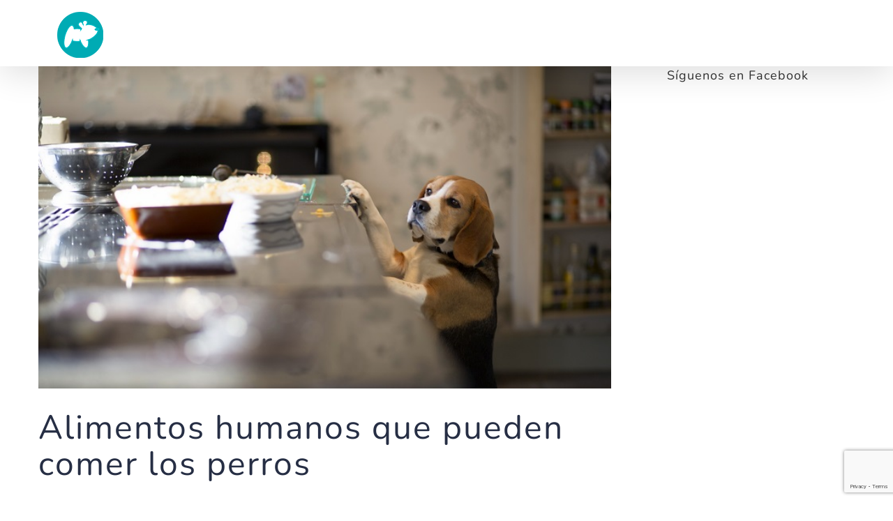

--- FILE ---
content_type: text/html; charset=UTF-8
request_url: https://www.miwuki.com/alimentos-humanos-pueden-comer-los-perros
body_size: 37855
content:
<!DOCTYPE html>
<html class="avada-html-layout-wide avada-html-header-position-top" lang="es" prefix="og: http://ogp.me/ns# fb: http://ogp.me/ns/fb#">
<head>
	<meta http-equiv="X-UA-Compatible" content="IE=edge" />
	<meta http-equiv="Content-Type" content="text/html; charset=utf-8"/>
	<meta name="viewport" content="width=device-width, initial-scale=1" />
	<meta name='robots' content='index, follow, max-image-preview:large, max-snippet:-1, max-video-preview:-1' />

<!-- Google Tag Manager for WordPress by gtm4wp.com -->
<script data-cfasync="false" data-pagespeed-no-defer>
	var gtm4wp_datalayer_name = "dataLayer";
	var dataLayer = dataLayer || [];

	const gtm4wp_scrollerscript_debugmode         = false;
	const gtm4wp_scrollerscript_callbacktime      = 100;
	const gtm4wp_scrollerscript_readerlocation    = 150;
	const gtm4wp_scrollerscript_contentelementid  = "content";
	const gtm4wp_scrollerscript_scannertime       = 60;
</script>
<!-- End Google Tag Manager for WordPress by gtm4wp.com -->
	<!-- This site is optimized with the Yoast SEO plugin v25.4 - https://yoast.com/wordpress/plugins/seo/ -->
	<title>Alimentos humanos que pueden comer los perros</title>
	<link rel="canonical" href="https://www.miwuki.com/alimentos-humanos-pueden-comer-los-perros" />
	<meta property="og:locale" content="es_ES" />
	<meta property="og:type" content="article" />
	<meta property="og:title" content="Alimentos humanos que pueden comer los perros" />
	<meta property="og:url" content="https://www.miwuki.com/alimentos-humanos-pueden-comer-los-perros" />
	<meta property="og:site_name" content="Miwuki" />
	<meta property="article:publisher" content="https://www.facebook.com/miwuki/" />
	<meta property="article:published_time" content="2016-09-27T09:02:04+00:00" />
	<meta property="og:image" content="https://www.miwuki.com/wp-content/uploads/2016/09/alimentos-humanos-perros.jpg" />
	<meta property="og:image:width" content="720" />
	<meta property="og:image:height" content="405" />
	<meta property="og:image:type" content="image/jpeg" />
	<meta name="author" content="Miwuki" />
	<meta name="twitter:card" content="summary_large_image" />
	<meta name="twitter:creator" content="@MiwukiOfficial" />
	<meta name="twitter:site" content="@MiwukiOfficial" />
	<meta name="twitter:label1" content="Written by" />
	<meta name="twitter:data1" content="Miwuki" />
	<meta name="twitter:label2" content="Est. reading time" />
	<meta name="twitter:data2" content="2 minutos" />
	<script type="application/ld+json" class="yoast-schema-graph">{"@context":"https://schema.org","@graph":[{"@type":"Article","@id":"https://www.miwuki.com/alimentos-humanos-pueden-comer-los-perros#article","isPartOf":{"@id":"https://www.miwuki.com/alimentos-humanos-pueden-comer-los-perros"},"author":{"name":"Miwuki","@id":"https://www.miwuki.com/#/schema/person/0d5b83a3ad86c0f8005354f20e15ecaf"},"headline":"Alimentos humanos que pueden comer los perros","datePublished":"2016-09-27T09:02:04+00:00","mainEntityOfPage":{"@id":"https://www.miwuki.com/alimentos-humanos-pueden-comer-los-perros"},"wordCount":372,"commentCount":0,"publisher":{"@id":"https://www.miwuki.com/#organization"},"image":{"@id":"https://www.miwuki.com/alimentos-humanos-pueden-comer-los-perros#primaryimage"},"thumbnailUrl":"https://www.miwuki.com/wp-content/uploads/2016/09/alimentos-humanos-perros.jpg","articleSection":["Perros"],"inLanguage":"es","potentialAction":[{"@type":"CommentAction","name":"Comment","target":["https://www.miwuki.com/alimentos-humanos-pueden-comer-los-perros#respond"]}]},{"@type":"WebPage","@id":"https://www.miwuki.com/alimentos-humanos-pueden-comer-los-perros","url":"https://www.miwuki.com/alimentos-humanos-pueden-comer-los-perros","name":"Alimentos humanos que pueden comer los perros","isPartOf":{"@id":"https://www.miwuki.com/#website"},"primaryImageOfPage":{"@id":"https://www.miwuki.com/alimentos-humanos-pueden-comer-los-perros#primaryimage"},"image":{"@id":"https://www.miwuki.com/alimentos-humanos-pueden-comer-los-perros#primaryimage"},"thumbnailUrl":"https://www.miwuki.com/wp-content/uploads/2016/09/alimentos-humanos-perros.jpg","datePublished":"2016-09-27T09:02:04+00:00","breadcrumb":{"@id":"https://www.miwuki.com/alimentos-humanos-pueden-comer-los-perros#breadcrumb"},"inLanguage":"es","potentialAction":[{"@type":"ReadAction","target":["https://www.miwuki.com/alimentos-humanos-pueden-comer-los-perros"]}]},{"@type":"ImageObject","inLanguage":"es","@id":"https://www.miwuki.com/alimentos-humanos-pueden-comer-los-perros#primaryimage","url":"https://www.miwuki.com/wp-content/uploads/2016/09/alimentos-humanos-perros.jpg","contentUrl":"https://www.miwuki.com/wp-content/uploads/2016/09/alimentos-humanos-perros.jpg","width":720,"height":405},{"@type":"BreadcrumbList","@id":"https://www.miwuki.com/alimentos-humanos-pueden-comer-los-perros#breadcrumb","itemListElement":[{"@type":"ListItem","position":1,"name":"Miwuki","item":"https://www.miwuki.com/"},{"@type":"ListItem","position":2,"name":"Alimentos humanos que pueden comer los perros"}]},{"@type":"WebSite","@id":"https://www.miwuki.com/#website","url":"https://www.miwuki.com/","name":"Miwuki","description":"","publisher":{"@id":"https://www.miwuki.com/#organization"},"potentialAction":[{"@type":"SearchAction","target":{"@type":"EntryPoint","urlTemplate":"https://www.miwuki.com/?s={search_term_string}"},"query-input":{"@type":"PropertyValueSpecification","valueRequired":true,"valueName":"search_term_string"}}],"inLanguage":"es"},{"@type":"Organization","@id":"https://www.miwuki.com/#organization","name":"Miwuki","url":"https://www.miwuki.com/","logo":{"@type":"ImageObject","inLanguage":"es","@id":"https://www.miwuki.com/#/schema/logo/image/","url":"https://www.miwuki.com/wp-content/uploads/2017/03/Logo-Circulo.png","contentUrl":"https://www.miwuki.com/wp-content/uploads/2017/03/Logo-Circulo.png","width":800,"height":800,"caption":"Miwuki"},"image":{"@id":"https://www.miwuki.com/#/schema/logo/image/"},"sameAs":["https://www.facebook.com/miwuki/","https://x.com/MiwukiOfficial","https://www.instagram.com/miwukiofficial/","https://www.linkedin.com/company/miwuki/","https://www.youtube.com/channel/UCTEqSOfDnd5b66UpXj0m7MA"]},{"@type":"Person","@id":"https://www.miwuki.com/#/schema/person/0d5b83a3ad86c0f8005354f20e15ecaf","name":"Miwuki","image":{"@type":"ImageObject","inLanguage":"es","@id":"https://www.miwuki.com/#/schema/person/image/","url":"https://secure.gravatar.com/avatar/a7c32437ca51ba1b69f01e6070928d32?s=96&d=mm&r=g","contentUrl":"https://secure.gravatar.com/avatar/a7c32437ca51ba1b69f01e6070928d32?s=96&d=mm&r=g","caption":"Miwuki"},"sameAs":["https://www.miwuki.com"],"url":"https://www.miwuki.com/author/miwuki2016"}]}</script>
	<!-- / Yoast SEO plugin. -->


<link rel="alternate" type="application/rss+xml" title="Miwuki &raquo; Feed" href="https://www.miwuki.com/feed" />
<link rel="alternate" type="application/rss+xml" title="Miwuki &raquo; Feed de los comentarios" href="https://www.miwuki.com/comments/feed" />
		
		
		
				<link rel="alternate" type="application/rss+xml" title="Miwuki &raquo; Comentario Alimentos humanos que pueden comer los perros del feed" href="https://www.miwuki.com/alimentos-humanos-pueden-comer-los-perros/feed" />
					<meta name="description" content="Alimentos humanos que pueden comer los perros
&nbsp;


Hace algunos meses te dimos algunos motivos para no alimentar a tu perro con restos de comida. Sin embargo, es importante que tengas en cuenta que, aunque lo mejor para el animal es ofrecerle comida específica para canes, hay algunos alimentos"/>
				
		<meta property="og:locale" content="es_ES"/>
		<meta property="og:type" content="article"/>
		<meta property="og:site_name" content="Miwuki"/>
		<meta property="og:title" content="Alimentos humanos que pueden comer los perros"/>
				<meta property="og:description" content="Alimentos humanos que pueden comer los perros
&nbsp;


Hace algunos meses te dimos algunos motivos para no alimentar a tu perro con restos de comida. Sin embargo, es importante que tengas en cuenta que, aunque lo mejor para el animal es ofrecerle comida específica para canes, hay algunos alimentos"/>
				<meta property="og:url" content="https://www.miwuki.com/alimentos-humanos-pueden-comer-los-perros"/>
										<meta property="article:published_time" content="2016-09-27T09:02:04+01:00"/>
											<meta name="author" content="Miwuki"/>
								<meta property="og:image" content="https://www.miwuki.com/wp-content/uploads/2016/09/alimentos-humanos-perros.jpg"/>
		<meta property="og:image:width" content="720"/>
		<meta property="og:image:height" content="405"/>
		<meta property="og:image:type" content="image/jpeg"/>
				<script type="text/javascript">
/* <![CDATA[ */
window._wpemojiSettings = {"baseUrl":"https:\/\/s.w.org\/images\/core\/emoji\/15.0.3\/72x72\/","ext":".png","svgUrl":"https:\/\/s.w.org\/images\/core\/emoji\/15.0.3\/svg\/","svgExt":".svg","source":{"concatemoji":"https:\/\/www.miwuki.com\/wp-includes\/js\/wp-emoji-release.min.js?ver=6.6.2"}};
/*! This file is auto-generated */
!function(i,n){var o,s,e;function c(e){try{var t={supportTests:e,timestamp:(new Date).valueOf()};sessionStorage.setItem(o,JSON.stringify(t))}catch(e){}}function p(e,t,n){e.clearRect(0,0,e.canvas.width,e.canvas.height),e.fillText(t,0,0);var t=new Uint32Array(e.getImageData(0,0,e.canvas.width,e.canvas.height).data),r=(e.clearRect(0,0,e.canvas.width,e.canvas.height),e.fillText(n,0,0),new Uint32Array(e.getImageData(0,0,e.canvas.width,e.canvas.height).data));return t.every(function(e,t){return e===r[t]})}function u(e,t,n){switch(t){case"flag":return n(e,"\ud83c\udff3\ufe0f\u200d\u26a7\ufe0f","\ud83c\udff3\ufe0f\u200b\u26a7\ufe0f")?!1:!n(e,"\ud83c\uddfa\ud83c\uddf3","\ud83c\uddfa\u200b\ud83c\uddf3")&&!n(e,"\ud83c\udff4\udb40\udc67\udb40\udc62\udb40\udc65\udb40\udc6e\udb40\udc67\udb40\udc7f","\ud83c\udff4\u200b\udb40\udc67\u200b\udb40\udc62\u200b\udb40\udc65\u200b\udb40\udc6e\u200b\udb40\udc67\u200b\udb40\udc7f");case"emoji":return!n(e,"\ud83d\udc26\u200d\u2b1b","\ud83d\udc26\u200b\u2b1b")}return!1}function f(e,t,n){var r="undefined"!=typeof WorkerGlobalScope&&self instanceof WorkerGlobalScope?new OffscreenCanvas(300,150):i.createElement("canvas"),a=r.getContext("2d",{willReadFrequently:!0}),o=(a.textBaseline="top",a.font="600 32px Arial",{});return e.forEach(function(e){o[e]=t(a,e,n)}),o}function t(e){var t=i.createElement("script");t.src=e,t.defer=!0,i.head.appendChild(t)}"undefined"!=typeof Promise&&(o="wpEmojiSettingsSupports",s=["flag","emoji"],n.supports={everything:!0,everythingExceptFlag:!0},e=new Promise(function(e){i.addEventListener("DOMContentLoaded",e,{once:!0})}),new Promise(function(t){var n=function(){try{var e=JSON.parse(sessionStorage.getItem(o));if("object"==typeof e&&"number"==typeof e.timestamp&&(new Date).valueOf()<e.timestamp+604800&&"object"==typeof e.supportTests)return e.supportTests}catch(e){}return null}();if(!n){if("undefined"!=typeof Worker&&"undefined"!=typeof OffscreenCanvas&&"undefined"!=typeof URL&&URL.createObjectURL&&"undefined"!=typeof Blob)try{var e="postMessage("+f.toString()+"("+[JSON.stringify(s),u.toString(),p.toString()].join(",")+"));",r=new Blob([e],{type:"text/javascript"}),a=new Worker(URL.createObjectURL(r),{name:"wpTestEmojiSupports"});return void(a.onmessage=function(e){c(n=e.data),a.terminate(),t(n)})}catch(e){}c(n=f(s,u,p))}t(n)}).then(function(e){for(var t in e)n.supports[t]=e[t],n.supports.everything=n.supports.everything&&n.supports[t],"flag"!==t&&(n.supports.everythingExceptFlag=n.supports.everythingExceptFlag&&n.supports[t]);n.supports.everythingExceptFlag=n.supports.everythingExceptFlag&&!n.supports.flag,n.DOMReady=!1,n.readyCallback=function(){n.DOMReady=!0}}).then(function(){return e}).then(function(){var e;n.supports.everything||(n.readyCallback(),(e=n.source||{}).concatemoji?t(e.concatemoji):e.wpemoji&&e.twemoji&&(t(e.twemoji),t(e.wpemoji)))}))}((window,document),window._wpemojiSettings);
/* ]]> */
</script>
<link rel='stylesheet' id='sbi_styles-css' href='https://www.miwuki.com/wp-content/plugins/instagram-feed/css/sbi-styles.min.css?ver=6.10.0' type='text/css' media='all' />
<style id='wp-emoji-styles-inline-css' type='text/css'>

	img.wp-smiley, img.emoji {
		display: inline !important;
		border: none !important;
		box-shadow: none !important;
		height: 1em !important;
		width: 1em !important;
		margin: 0 0.07em !important;
		vertical-align: -0.1em !important;
		background: none !important;
		padding: 0 !important;
	}
</style>
<style id='joinchat-button-style-inline-css' type='text/css'>
.wp-block-joinchat-button{border:none!important;text-align:center}.wp-block-joinchat-button figure{display:table;margin:0 auto;padding:0}.wp-block-joinchat-button figcaption{font:normal normal 400 .6em/2em var(--wp--preset--font-family--system-font,sans-serif);margin:0;padding:0}.wp-block-joinchat-button .joinchat-button__qr{background-color:#fff;border:6px solid #25d366;border-radius:30px;box-sizing:content-box;display:block;height:200px;margin:auto;overflow:hidden;padding:10px;width:200px}.wp-block-joinchat-button .joinchat-button__qr canvas,.wp-block-joinchat-button .joinchat-button__qr img{display:block;margin:auto}.wp-block-joinchat-button .joinchat-button__link{align-items:center;background-color:#25d366;border:6px solid #25d366;border-radius:30px;display:inline-flex;flex-flow:row nowrap;justify-content:center;line-height:1.25em;margin:0 auto;text-decoration:none}.wp-block-joinchat-button .joinchat-button__link:before{background:transparent var(--joinchat-ico) no-repeat center;background-size:100%;content:"";display:block;height:1.5em;margin:-.75em .75em -.75em 0;width:1.5em}.wp-block-joinchat-button figure+.joinchat-button__link{margin-top:10px}@media (orientation:landscape)and (min-height:481px),(orientation:portrait)and (min-width:481px){.wp-block-joinchat-button.joinchat-button--qr-only figure+.joinchat-button__link{display:none}}@media (max-width:480px),(orientation:landscape)and (max-height:480px){.wp-block-joinchat-button figure{display:none}}

</style>
<link rel='stylesheet' id='sib-front-css-css' href='https://www.miwuki.com/wp-content/plugins/mailin/css/mailin-front.css?ver=6.6.2' type='text/css' media='all' />
<link rel='stylesheet' id='fusion-dynamic-css-css' href='https://www.miwuki.com/wp-content/uploads/fusion-styles/e2e3bbd3378c5976ea11735d5a7f7a39.min.css?ver=3.14.2' type='text/css' media='all' />
<script type="text/javascript" src="https://www.miwuki.com/wp-includes/js/jquery/jquery.min.js?ver=3.7.1" id="jquery-core-js"></script>
<script type="text/javascript" src="https://www.miwuki.com/wp-includes/js/jquery/jquery-migrate.min.js?ver=3.4.1" id="jquery-migrate-js"></script>
<script type="text/javascript" src="https://www.miwuki.com/wp-content/plugins/revslider/public/assets/js/rbtools.min.js?ver=6.6.16" async id="tp-tools-js"></script>
<script type="text/javascript" src="https://www.miwuki.com/wp-content/plugins/revslider/public/assets/js/rs6.min.js?ver=6.6.16" async id="revmin-js"></script>
<script type="text/javascript" src="https://www.miwuki.com/wp-content/plugins/duracelltomi-google-tag-manager/dist/js/analytics-talk-content-tracking.js?ver=1.22.3" id="gtm4wp-scroll-tracking-js"></script>
<script type="text/javascript" id="sib-front-js-js-extra">
/* <![CDATA[ */
var sibErrMsg = {"invalidMail":"Please fill out valid email address","requiredField":"Please fill out required fields","invalidDateFormat":"Please fill out valid date format","invalidSMSFormat":"Please fill out valid phone number"};
var ajax_sib_front_object = {"ajax_url":"https:\/\/www.miwuki.com\/wp-admin\/admin-ajax.php","ajax_nonce":"2c1660b635","flag_url":"https:\/\/www.miwuki.com\/wp-content\/plugins\/mailin\/img\/flags\/"};
/* ]]> */
</script>
<script type="text/javascript" src="https://www.miwuki.com/wp-content/plugins/mailin/js/mailin-front.js?ver=1763377156" id="sib-front-js-js"></script>
<link rel="https://api.w.org/" href="https://www.miwuki.com/wp-json/" /><link rel="alternate" title="JSON" type="application/json" href="https://www.miwuki.com/wp-json/wp/v2/posts/1647" /><link rel="EditURI" type="application/rsd+xml" title="RSD" href="https://www.miwuki.com/xmlrpc.php?rsd" />
<meta name="generator" content="WordPress 6.6.2" />
<link rel='shortlink' href='https://www.miwuki.com/?p=1647' />
<link rel="alternate" title="oEmbed (JSON)" type="application/json+oembed" href="https://www.miwuki.com/wp-json/oembed/1.0/embed?url=https%3A%2F%2Fwww.miwuki.com%2Falimentos-humanos-pueden-comer-los-perros" />
<link rel="alternate" title="oEmbed (XML)" type="text/xml+oembed" href="https://www.miwuki.com/wp-json/oembed/1.0/embed?url=https%3A%2F%2Fwww.miwuki.com%2Falimentos-humanos-pueden-comer-los-perros&#038;format=xml" />

<!-- Google Tag Manager for WordPress by gtm4wp.com -->
<!-- GTM Container placement set to footer -->
<script data-cfasync="false" data-pagespeed-no-defer type="text/javascript">
	var dataLayer_content = {"pageTitle":"Alimentos humanos que pueden comer los perros","pagePostType":"post","pagePostType2":"single-post","pageCategory":["perros"],"pagePostAuthor":"Miwuki","pagePostDate":"27 septiembre, 2016","pagePostDateYear":2016,"pagePostDateMonth":9,"pagePostDateDay":27,"pagePostDateDayName":"martes","pagePostDateHour":11,"pagePostDateMinute":2,"pagePostDateIso":"2016-09-27T11:02:04+02:00","pagePostDateUnix":1474974124,"postCountOnPage":1,"postCountTotal":1,"postID":1647,"postFormat":"standard"};
	dataLayer.push( dataLayer_content );
</script>
<script data-cfasync="false" data-pagespeed-no-defer type="text/javascript">
(function(w,d,s,l,i){w[l]=w[l]||[];w[l].push({'gtm.start':
new Date().getTime(),event:'gtm.js'});var f=d.getElementsByTagName(s)[0],
j=d.createElement(s),dl=l!='dataLayer'?'&l='+l:'';j.async=true;j.src=
'//www.googletagmanager.com/gtm.js?id='+i+dl;f.parentNode.insertBefore(j,f);
})(window,document,'script','dataLayer','GTM-TCJ9M8X');
</script>
<!-- End Google Tag Manager for WordPress by gtm4wp.com --><style type="text/css" id="css-fb-visibility">@media screen and (max-width: 640px){.fusion-no-small-visibility{display:none !important;}body .sm-text-align-center{text-align:center !important;}body .sm-text-align-left{text-align:left !important;}body .sm-text-align-right{text-align:right !important;}body .sm-text-align-justify{text-align:justify !important;}body .sm-flex-align-center{justify-content:center !important;}body .sm-flex-align-flex-start{justify-content:flex-start !important;}body .sm-flex-align-flex-end{justify-content:flex-end !important;}body .sm-mx-auto{margin-left:auto !important;margin-right:auto !important;}body .sm-ml-auto{margin-left:auto !important;}body .sm-mr-auto{margin-right:auto !important;}body .fusion-absolute-position-small{position:absolute;width:100%;}.awb-sticky.awb-sticky-small{ position: sticky; top: var(--awb-sticky-offset,0); }}@media screen and (min-width: 641px) and (max-width: 1024px){.fusion-no-medium-visibility{display:none !important;}body .md-text-align-center{text-align:center !important;}body .md-text-align-left{text-align:left !important;}body .md-text-align-right{text-align:right !important;}body .md-text-align-justify{text-align:justify !important;}body .md-flex-align-center{justify-content:center !important;}body .md-flex-align-flex-start{justify-content:flex-start !important;}body .md-flex-align-flex-end{justify-content:flex-end !important;}body .md-mx-auto{margin-left:auto !important;margin-right:auto !important;}body .md-ml-auto{margin-left:auto !important;}body .md-mr-auto{margin-right:auto !important;}body .fusion-absolute-position-medium{position:absolute;width:100%;}.awb-sticky.awb-sticky-medium{ position: sticky; top: var(--awb-sticky-offset,0); }}@media screen and (min-width: 1025px){.fusion-no-large-visibility{display:none !important;}body .lg-text-align-center{text-align:center !important;}body .lg-text-align-left{text-align:left !important;}body .lg-text-align-right{text-align:right !important;}body .lg-text-align-justify{text-align:justify !important;}body .lg-flex-align-center{justify-content:center !important;}body .lg-flex-align-flex-start{justify-content:flex-start !important;}body .lg-flex-align-flex-end{justify-content:flex-end !important;}body .lg-mx-auto{margin-left:auto !important;margin-right:auto !important;}body .lg-ml-auto{margin-left:auto !important;}body .lg-mr-auto{margin-right:auto !important;}body .fusion-absolute-position-large{position:absolute;width:100%;}.awb-sticky.awb-sticky-large{ position: sticky; top: var(--awb-sticky-offset,0); }}</style><meta name="generator" content="Powered by Slider Revolution 6.6.16 - responsive, Mobile-Friendly Slider Plugin for WordPress with comfortable drag and drop interface." />
<link rel="icon" href="https://www.miwuki.com/wp-content/uploads/2016/10/cropped-Logo-Circulo-1-32x32.png" sizes="32x32" />
<link rel="icon" href="https://www.miwuki.com/wp-content/uploads/2016/10/cropped-Logo-Circulo-1-192x192.png" sizes="192x192" />
<link rel="apple-touch-icon" href="https://www.miwuki.com/wp-content/uploads/2016/10/cropped-Logo-Circulo-1-180x180.png" />
<meta name="msapplication-TileImage" content="https://www.miwuki.com/wp-content/uploads/2016/10/cropped-Logo-Circulo-1-270x270.png" />
<script>function setREVStartSize(e){
			//window.requestAnimationFrame(function() {
				window.RSIW = window.RSIW===undefined ? window.innerWidth : window.RSIW;
				window.RSIH = window.RSIH===undefined ? window.innerHeight : window.RSIH;
				try {
					var pw = document.getElementById(e.c).parentNode.offsetWidth,
						newh;
					pw = pw===0 || isNaN(pw) || (e.l=="fullwidth" || e.layout=="fullwidth") ? window.RSIW : pw;
					e.tabw = e.tabw===undefined ? 0 : parseInt(e.tabw);
					e.thumbw = e.thumbw===undefined ? 0 : parseInt(e.thumbw);
					e.tabh = e.tabh===undefined ? 0 : parseInt(e.tabh);
					e.thumbh = e.thumbh===undefined ? 0 : parseInt(e.thumbh);
					e.tabhide = e.tabhide===undefined ? 0 : parseInt(e.tabhide);
					e.thumbhide = e.thumbhide===undefined ? 0 : parseInt(e.thumbhide);
					e.mh = e.mh===undefined || e.mh=="" || e.mh==="auto" ? 0 : parseInt(e.mh,0);
					if(e.layout==="fullscreen" || e.l==="fullscreen")
						newh = Math.max(e.mh,window.RSIH);
					else{
						e.gw = Array.isArray(e.gw) ? e.gw : [e.gw];
						for (var i in e.rl) if (e.gw[i]===undefined || e.gw[i]===0) e.gw[i] = e.gw[i-1];
						e.gh = e.el===undefined || e.el==="" || (Array.isArray(e.el) && e.el.length==0)? e.gh : e.el;
						e.gh = Array.isArray(e.gh) ? e.gh : [e.gh];
						for (var i in e.rl) if (e.gh[i]===undefined || e.gh[i]===0) e.gh[i] = e.gh[i-1];
											
						var nl = new Array(e.rl.length),
							ix = 0,
							sl;
						e.tabw = e.tabhide>=pw ? 0 : e.tabw;
						e.thumbw = e.thumbhide>=pw ? 0 : e.thumbw;
						e.tabh = e.tabhide>=pw ? 0 : e.tabh;
						e.thumbh = e.thumbhide>=pw ? 0 : e.thumbh;
						for (var i in e.rl) nl[i] = e.rl[i]<window.RSIW ? 0 : e.rl[i];
						sl = nl[0];
						for (var i in nl) if (sl>nl[i] && nl[i]>0) { sl = nl[i]; ix=i;}
						var m = pw>(e.gw[ix]+e.tabw+e.thumbw) ? 1 : (pw-(e.tabw+e.thumbw)) / (e.gw[ix]);
						newh =  (e.gh[ix] * m) + (e.tabh + e.thumbh);
					}
					var el = document.getElementById(e.c);
					if (el!==null && el) el.style.height = newh+"px";
					el = document.getElementById(e.c+"_wrapper");
					if (el!==null && el) {
						el.style.height = newh+"px";
						el.style.display = "block";
					}
				} catch(e){
					console.log("Failure at Presize of Slider:" + e)
				}
			//});
		  };</script>
		<style type="text/css" id="wp-custom-css">
			.ddChild {
    top: 0 !important;
    overflow-y: scroll !important;
    height: 190px !important;
}

.joinchat { z-index:10100; }
.joinchat__box { max-height:calc(100vh - 100px); }		</style>
				<script type="text/javascript">
			var doc = document.documentElement;
			doc.setAttribute( 'data-useragent', navigator.userAgent );
		</script>
		
	</head>

<body data-rsssl=1 class="post-template-default single single-post postid-1647 single-format-standard has-sidebar fusion-image-hovers fusion-pagination-sizing fusion-button_type-flat fusion-button_span-no fusion-button_gradient-linear avada-image-rollover-circle-no avada-image-rollover-yes avada-image-rollover-direction-center_horiz fusion-body ltr no-tablet-sticky-header no-mobile-slidingbar no-mobile-totop avada-has-rev-slider-styles fusion-disable-outline fusion-sub-menu-slide mobile-logo-pos-left layout-wide-mode avada-has-boxed-modal-shadow-none layout-scroll-offset-full avada-has-zero-margin-offset-top fusion-top-header menu-text-align-center mobile-menu-design-modern fusion-show-pagination-text fusion-header-layout-v1 avada-responsive avada-footer-fx-none avada-menu-highlight-style-bar fusion-search-form-classic fusion-main-menu-search-overlay fusion-avatar-square avada-dropdown-styles avada-blog-layout-grid avada-blog-archive-layout-grid avada-header-shadow-yes avada-menu-icon-position-left avada-has-mainmenu-dropdown-divider avada-has-header-100-width avada-has-pagetitle-100-width avada-has-pagetitle-bg-full avada-has-100-footer avada-has-breadcrumb-mobile-hidden avada-has-titlebar-hide avada-social-full-transparent avada-has-pagination-padding avada-flyout-menu-direction-fade avada-ec-views-v1" data-awb-post-id="1647">
		<a class="skip-link screen-reader-text" href="#content">Skip to content</a>

	<div id="boxed-wrapper">
		
		<div id="wrapper" class="fusion-wrapper">
			<div id="home" style="position:relative;top:-1px;"></div>
							
					
			<header class="fusion-header-wrapper fusion-header-shadow">
				<div class="fusion-header-v1 fusion-logo-alignment fusion-logo-left fusion-sticky-menu- fusion-sticky-logo-1 fusion-mobile-logo-1  fusion-mobile-menu-design-modern">
					<div class="fusion-header-sticky-height"></div>
<div class="fusion-header">
	<div class="fusion-row">
					<div class="fusion-logo" data-margin-top="0px" data-margin-bottom="10px" data-margin-left="0px" data-margin-right="0px">
			<a class="fusion-logo-link"  href="https://www.miwuki.com/" >

						<!-- standard logo -->
			<img src="https://www.miwuki.com/wp-content/uploads/2017/10/miwuki-charity-logo-solo.png" srcset="https://www.miwuki.com/wp-content/uploads/2017/10/miwuki-charity-logo-solo.png 1x" width="87" height="70" alt="Miwuki Logo" data-retina_logo_url="" class="fusion-standard-logo" />

											<!-- mobile logo -->
				<img src="https://www.miwuki.com/wp-content/uploads/2017/10/Miwuki-charity-mobile-logo.png" srcset="https://www.miwuki.com/wp-content/uploads/2017/10/Miwuki-charity-mobile-logo.png 1x" width="210" height="43" alt="Miwuki Logo" data-retina_logo_url="" class="fusion-mobile-logo" />
			
											<!-- sticky header logo -->
				<img src="https://www.miwuki.com/wp-content/uploads/2017/10/Miwuki-charity-mobile-logo-negro-1.png" srcset="https://www.miwuki.com/wp-content/uploads/2017/10/Miwuki-charity-mobile-logo-negro-1.png 1x" width="170" height="43" alt="Miwuki Logo" data-retina_logo_url="" class="fusion-sticky-logo" />
					</a>
		</div>		<nav class="fusion-main-menu" aria-label="Main Menu"><div class="fusion-overlay-search">		<form role="search" class="searchform fusion-search-form  fusion-search-form-classic" method="get" action="https://www.miwuki.com/">
			<div class="fusion-search-form-content">

				
				<div class="fusion-search-field search-field">
					<label><span class="screen-reader-text">Search for:</span>
													<input type="search" value="" name="s" class="s" placeholder="Search..." required aria-required="true" aria-label="Search..."/>
											</label>
				</div>
				<div class="fusion-search-button search-button">
					<input type="submit" class="fusion-search-submit searchsubmit" aria-label="Search" value="&#xf002;" />
									</div>

				
			</div>


			
		</form>
		<div class="fusion-search-spacer"></div><a href="#" role="button" aria-label="Close Search" class="fusion-close-search"></a></div></nav>
<nav class="fusion-mobile-nav-holder fusion-mobile-menu-text-align-center" aria-label="Main Menu Mobile"></nav>

					</div>
</div>
				</div>
				<div class="fusion-clearfix"></div>
			</header>
								
							<div id="sliders-container" class="fusion-slider-visibility">
					</div>
				
					
							
			
						<main id="main" class="clearfix ">
				<div class="fusion-row" style="">

<section id="content" style="float: left;">
	
					<article id="post-1647" class="post post-1647 type-post status-publish format-standard has-post-thumbnail hentry category-perros">
										<span class="entry-title" style="display: none;">Alimentos humanos que pueden comer los perros</span>
			
														<div class="fusion-flexslider flexslider fusion-flexslider-loading post-slideshow fusion-post-slideshow">
				<ul class="slides">
																<li>
																																<a href="https://www.miwuki.com/wp-content/uploads/2016/09/alimentos-humanos-perros.jpg" data-rel="iLightbox[gallery1647]" title="" data-title="alimentos-humanos-perros" data-caption="" aria-label="alimentos-humanos-perros">
										<span class="screen-reader-text">View Larger Image</span>
										<img width="720" height="405" src="https://www.miwuki.com/wp-content/uploads/2016/09/alimentos-humanos-perros.jpg" class="attachment-full size-full wp-post-image" alt="" decoding="async" fetchpriority="high" />									</a>
																					</li>

																																																																																																															</ul>
			</div>
						
						<div class="post-content">
				<h1>Alimentos humanos que pueden comer los perros</h1>
<p>&nbsp;</p>
<p><img decoding="async" class="aligncenter size-full wp-image-1737" src="https://www.miwuki.com/wp-content/uploads/2016/09/alimentos-humanos-perros.jpg" alt="alimentos-humanos-perros" width="720" height="405" srcset="https://www.miwuki.com/wp-content/uploads/2016/09/alimentos-humanos-perros-300x169.jpg 300w, https://www.miwuki.com/wp-content/uploads/2016/09/alimentos-humanos-perros.jpg 720w" sizes="(max-width: 720px) 100vw, 720px" /><br />
Hace algunos meses te dimos algunos motivos para no alimentar a tu perro con restos de comida. Sin embargo, es importante que tengas en cuenta que, aunque lo mejor para el animal es ofrecerle comida específica para canes, hay algunos alimentos humanos que nos les pueden provocar ningún <strong>daño</strong>. Es más, en algunos casos pueden aportar algunos beneficios.</p>
<p>Si quieres premiar a tu mascota con alimentos humanos que no sean <strong>perjudiciales </strong>para él, te recomendamos que estés muy atento a lo que te contamos a continuación.</p>
<h3><strong>Carne y pescado</strong></h3>
<p>En primer lugar, queremos comentar que hay algunos tipos de carne y pescado que pueden ser beneficiosos para el animal. En el primero de los casos, destaca el <strong>pollo</strong>, que agrega sabor y proteína a su dieta. Eso sí, deberás ofrecérselo hervido y sin ningún condimento. En cuanto a los pescados, los más recomendables son el salmón, la merluza, la sardina, el atún y las anchoas, siempre y cuando los mezcles con su comida habitual. El pescado mejorará su sistema inmunológico.</p>
<p><img decoding="async" src="https://ift.tt/2dbjVw4" alt="alimentos-humanos-perros1" /></p>
<h3><strong>Lácteos</strong></h3>
<p>Por otro lado, debes saber que también podrás proporcionar a tu mascota algunos lácteos como, por ejemplo, queso. Eso sí, debes tener en cuenta que tu animal puede ser intolerante a la lactosa. Si no lo es, podrá beneficiarse de una herramienta ideal para combatir dolencias como el sarro o <strong>enfermedades </strong>de la piel, ya que contiene vitamina E. Por otra parte, el yogur natural puede actuar como una importante fuente de calcio, proteínas, potasio, magnesio y vitaminas.</p>
<h3><strong>Hortalizas y otros alimentos</strong></h3>
<p>Por supuesto, también hay algunas hortalizas que pueden sentar bien a tus mascotas, aunque hay que dárselas troceadas. Destacamos la zanahoria, las espinacas, el brócoli, la patata y la calabaza. Además, algunos expertos aseguran que también es posible ofrecer a los perros alimentos como la <strong>manteca </strong>de cacahuete, los huevos, la avena y las manzanas.</p>
<p>&nbsp;</p>
<p>Fuente: el post «Alimentos humanos que pueden comer los perros» proviene de «Animal Mascota «, puedes consultar el contenido original en: http://ift.tt/2cmwwGR</p>
							</div>

												<span class="vcard rich-snippet-hidden"><span class="fn"><a href="https://www.miwuki.com/author/miwuki2016" title="Entradas de Miwuki" rel="author">Miwuki</a></span></span><span class="updated rich-snippet-hidden">2016-09-27T11:02:04+02:00</span>													<div class="fusion-sharing-box fusion-theme-sharing-box fusion-single-sharing-box">
		<h4>Share This Post</h4>
		<div class="fusion-social-networks boxed-icons"><div class="fusion-social-networks-wrapper"><a  class="fusion-social-network-icon fusion-tooltip fusion-facebook awb-icon-facebook" style="color:#ffffff;background-color:#3b5998;border-color:#3b5998;" data-placement="top" data-title="Facebook" data-toggle="tooltip" title="Facebook" href="https://www.facebook.com/sharer.php?u=https%3A%2F%2Fwww.miwuki.com%2Falimentos-humanos-pueden-comer-los-perros&amp;t=Alimentos%20humanos%20que%20pueden%20comer%20los%20perros" target="_blank" rel="noreferrer"><span class="screen-reader-text">Facebook</span></a><a  class="fusion-social-network-icon fusion-tooltip fusion-twitter awb-icon-twitter" style="color:#ffffff;background-color:#000000;border-color:#000000;" data-placement="top" data-title="X" data-toggle="tooltip" title="X" href="https://x.com/intent/post?url=https%3A%2F%2Fwww.miwuki.com%2Falimentos-humanos-pueden-comer-los-perros&amp;text=Alimentos%20humanos%20que%20pueden%20comer%20los%20perros" target="_blank" rel="noopener noreferrer"><span class="screen-reader-text">X</span></a><a  class="fusion-social-network-icon fusion-tooltip fusion-linkedin awb-icon-linkedin" style="color:#ffffff;background-color:#0077b5;border-color:#0077b5;" data-placement="top" data-title="LinkedIn" data-toggle="tooltip" title="LinkedIn" href="https://www.linkedin.com/shareArticle?mini=true&amp;url=https%3A%2F%2Fwww.miwuki.com%2Falimentos-humanos-pueden-comer-los-perros&amp;title=Alimentos%20humanos%20que%20pueden%20comer%20los%20perros&amp;summary=Alimentos%20humanos%20que%20pueden%20comer%20los%20perros%0D%0A%C2%A0%0D%0A%0D%0A%0D%0AHace%20algunos%20meses%20te%20dimos%20algunos%20motivos%20para%20no%20alimentar%20a%20tu%20perro%20con%20restos%20de%20comida.%20Sin%20embargo%2C%20es%20importante%20que%20tengas%20en%20cuenta%20que%2C%20aunque%20lo%20mejor%20para%20el%20animal%20es%20ofrecerle%20comida%20esp" target="_blank" rel="noopener noreferrer"><span class="screen-reader-text">LinkedIn</span></a><a  class="fusion-social-network-icon fusion-tooltip fusion-pinterest awb-icon-pinterest fusion-last-social-icon" style="color:#ffffff;background-color:#bd081c;border-color:#bd081c;" data-placement="top" data-title="Pinterest" data-toggle="tooltip" title="Pinterest" href="https://pinterest.com/pin/create/button/?url=https%3A%2F%2Fwww.miwuki.com%2Falimentos-humanos-pueden-comer-los-perros&amp;description=Alimentos%20humanos%20que%20pueden%20comer%20los%20perros%0D%0A%26nbsp%3B%0D%0A%0D%0A%0D%0AHace%20algunos%20meses%20te%20dimos%20algunos%20motivos%20para%20no%20alimentar%20a%20tu%20perro%20con%20restos%20de%20comida.%20Sin%20embargo%2C%20es%20importante%20que%20tengas%20en%20cuenta%20que%2C%20aunque%20lo%20mejor%20para%20el%20animal%20es%20ofrecerle%20comida%20espec%C3%ADfica%20para%20canes%2C%20hay%20algunos%20alimentos&amp;media=https%3A%2F%2Fwww.miwuki.com%2Fwp-content%2Fuploads%2F2016%2F09%2Falimentos-humanos-perros.jpg" target="_blank" rel="noopener noreferrer"><span class="screen-reader-text">Pinterest</span></a><div class="fusion-clearfix"></div></div></div>	</div>
													<section class="related-posts single-related-posts">
					<div class="fusion-title fusion-title-size-two sep-single sep-solid" style="margin-top:0px;margin-bottom:31px;">
					<h2 class="title-heading-left" style="margin:0;">
						Related Posts					</h2>
					<span class="awb-title-spacer"></span>
					<div class="title-sep-container">
						<div class="title-sep sep-single sep-solid"></div>
					</div>
				</div>
				
	
	
	
					<div class="awb-carousel awb-swiper awb-swiper-carousel" data-imagesize="fixed" data-metacontent="no" data-autoplay="no" data-touchscroll="no" data-columns="3" data-itemmargin="10px" data-itemwidth="180" data-scrollitems="">
		<div class="swiper-wrapper">
																		<div class="swiper-slide">
					<div class="fusion-carousel-item-wrapper">
						<div  class="fusion-image-wrapper fusion-image-size-fixed" aria-haspopup="true">
					<img src="https://www.miwuki.com/wp-content/uploads/2019/09/más-de-una-mascota-500x383.jpg" srcset="https://www.miwuki.com/wp-content/uploads/2019/09/más-de-una-mascota-500x383.jpg 1x, https://www.miwuki.com/wp-content/uploads/2019/09/más-de-una-mascota-500x383@2x.jpg 2x" width="500" height="383" alt="¿Por qué debería tener más de una mascota en casa?" />
	<div class="fusion-rollover">
	<div class="fusion-rollover-content">

				
		
												<h4 class="fusion-rollover-title">
					<a class="fusion-rollover-title-link" href="https://www.miwuki.com/por-que-deberia-tener-mas-de-una-mascota-en-casa">
						¿Por qué debería tener más de una mascota en casa?					</a>
				</h4>
			
								
		
						<a class="fusion-link-wrapper" href="https://www.miwuki.com/por-que-deberia-tener-mas-de-una-mascota-en-casa" aria-label="¿Por qué debería tener más de una mascota en casa?"></a>
	</div>
</div>
</div>
											</div><!-- fusion-carousel-item-wrapper -->
				</div>
															<div class="swiper-slide">
					<div class="fusion-carousel-item-wrapper">
						<div  class="fusion-image-wrapper fusion-image-size-fixed" aria-haspopup="true">
					<img src="https://www.miwuki.com/wp-content/uploads/2019/09/cuidar-las-uñas-500x383.jpg" srcset="https://www.miwuki.com/wp-content/uploads/2019/09/cuidar-las-uñas-500x383.jpg 1x, https://www.miwuki.com/wp-content/uploads/2019/09/cuidar-las-uñas-500x383@2x.jpg 2x" width="500" height="383" alt="¿Cuál es la mejor forma de cuidar las uñas de mi perro?" />
	<div class="fusion-rollover">
	<div class="fusion-rollover-content">

				
		
												<h4 class="fusion-rollover-title">
					<a class="fusion-rollover-title-link" href="https://www.miwuki.com/cual-es-la-mejor-forma-de-cuidar-las-unas-de-mi-perro">
						¿Cuál es la mejor forma de cuidar las uñas de mi perro?					</a>
				</h4>
			
								
		
						<a class="fusion-link-wrapper" href="https://www.miwuki.com/cual-es-la-mejor-forma-de-cuidar-las-unas-de-mi-perro" aria-label="¿Cuál es la mejor forma de cuidar las uñas de mi perro?"></a>
	</div>
</div>
</div>
											</div><!-- fusion-carousel-item-wrapper -->
				</div>
															<div class="swiper-slide">
					<div class="fusion-carousel-item-wrapper">
						<div  class="fusion-image-wrapper fusion-image-size-fixed" aria-haspopup="true">
					<img src="https://www.miwuki.com/wp-content/uploads/2019/08/Correa-500x383.jpg" srcset="https://www.miwuki.com/wp-content/uploads/2019/08/Correa-500x383.jpg 1x, https://www.miwuki.com/wp-content/uploads/2019/08/Correa-500x383@2x.jpg 2x" width="500" height="383" alt="¿Buscas una correa adecuada para tu perro?" />
	<div class="fusion-rollover">
	<div class="fusion-rollover-content">

				
		
												<h4 class="fusion-rollover-title">
					<a class="fusion-rollover-title-link" href="https://www.miwuki.com/buscas-una-correa-adecuada-para-tu-perro">
						¿Buscas una correa adecuada para tu perro?					</a>
				</h4>
			
								
		
						<a class="fusion-link-wrapper" href="https://www.miwuki.com/buscas-una-correa-adecuada-para-tu-perro" aria-label="¿Buscas una correa adecuada para tu perro?"></a>
	</div>
</div>
</div>
											</div><!-- fusion-carousel-item-wrapper -->
				</div>
															<div class="swiper-slide">
					<div class="fusion-carousel-item-wrapper">
						<div  class="fusion-image-wrapper fusion-image-size-fixed" aria-haspopup="true">
					<img src="https://www.miwuki.com/wp-content/uploads/2019/06/perros-y-gatos-500x383.jpg" srcset="https://www.miwuki.com/wp-content/uploads/2019/06/perros-y-gatos-500x383.jpg 1x, https://www.miwuki.com/wp-content/uploads/2019/06/perros-y-gatos-500x383@2x.jpg 2x" width="500" height="383" alt="Los mejores juguetes con premio para perros y gatos" />
	<div class="fusion-rollover">
	<div class="fusion-rollover-content">

				
		
												<h4 class="fusion-rollover-title">
					<a class="fusion-rollover-title-link" href="https://www.miwuki.com/juguetes-con-premio-para-perros-y-gatos">
						Los mejores juguetes con premio para perros y gatos					</a>
				</h4>
			
								
		
						<a class="fusion-link-wrapper" href="https://www.miwuki.com/juguetes-con-premio-para-perros-y-gatos" aria-label="Los mejores juguetes con premio para perros y gatos"></a>
	</div>
</div>
</div>
											</div><!-- fusion-carousel-item-wrapper -->
				</div>
															<div class="swiper-slide">
					<div class="fusion-carousel-item-wrapper">
						<div  class="fusion-image-wrapper fusion-image-size-fixed" aria-haspopup="true">
					<img src="https://www.miwuki.com/wp-content/uploads/2019/06/comederos-para-perros-500x383.jpg" srcset="https://www.miwuki.com/wp-content/uploads/2019/06/comederos-para-perros-500x383.jpg 1x, https://www.miwuki.com/wp-content/uploads/2019/06/comederos-para-perros-500x383@2x.jpg 2x" width="500" height="383" alt="Comederos para perros ¿realmente funcionan?" />
	<div class="fusion-rollover">
	<div class="fusion-rollover-content">

				
		
												<h4 class="fusion-rollover-title">
					<a class="fusion-rollover-title-link" href="https://www.miwuki.com/comederos-para-perros-realmente-funcionan">
						Comederos para perros ¿realmente funcionan?					</a>
				</h4>
			
								
		
						<a class="fusion-link-wrapper" href="https://www.miwuki.com/comederos-para-perros-realmente-funcionan" aria-label="Comederos para perros ¿realmente funcionan?"></a>
	</div>
</div>
</div>
											</div><!-- fusion-carousel-item-wrapper -->
				</div>
															<div class="swiper-slide">
					<div class="fusion-carousel-item-wrapper">
						<div  class="fusion-image-wrapper fusion-image-size-fixed" aria-haspopup="true">
					<img src="https://www.miwuki.com/wp-content/uploads/2019/04/orinar1-500x383.jpg" srcset="https://www.miwuki.com/wp-content/uploads/2019/04/orinar1-500x383.jpg 1x, https://www.miwuki.com/wp-content/uploads/2019/04/orinar1-500x383@2x.jpg 2x" width="500" height="383" alt="Consejos que debes seguir para que tu perro deje de orinar en casa" />
	<div class="fusion-rollover">
	<div class="fusion-rollover-content">

				
		
												<h4 class="fusion-rollover-title">
					<a class="fusion-rollover-title-link" href="https://www.miwuki.com/consejos-para-que-tu-perro-deje-de-orinar-en-casa">
						Consejos que debes seguir para que tu perro deje de orinar en casa					</a>
				</h4>
			
								
		
						<a class="fusion-link-wrapper" href="https://www.miwuki.com/consejos-para-que-tu-perro-deje-de-orinar-en-casa" aria-label="Consejos que debes seguir para que tu perro deje de orinar en casa"></a>
	</div>
</div>
</div>
											</div><!-- fusion-carousel-item-wrapper -->
				</div>
															<div class="swiper-slide">
					<div class="fusion-carousel-item-wrapper">
						<div  class="fusion-image-wrapper fusion-image-size-fixed" aria-haspopup="true">
					<img src="https://www.miwuki.com/wp-content/uploads/2019/04/diabetes-500x383.jpg" srcset="https://www.miwuki.com/wp-content/uploads/2019/04/diabetes-500x383.jpg 1x, https://www.miwuki.com/wp-content/uploads/2019/04/diabetes-500x383@2x.jpg 2x" width="500" height="383" alt="Conoce cómo debe ser la alimentación de un perro con diabetes" />
	<div class="fusion-rollover">
	<div class="fusion-rollover-content">

				
		
												<h4 class="fusion-rollover-title">
					<a class="fusion-rollover-title-link" href="https://www.miwuki.com/conoce-como-debe-ser-la-alimentacion-de-un-perro-con-diabetes">
						Conoce cómo debe ser la alimentación de un perro con diabetes					</a>
				</h4>
			
								
		
						<a class="fusion-link-wrapper" href="https://www.miwuki.com/conoce-como-debe-ser-la-alimentacion-de-un-perro-con-diabetes" aria-label="Conoce cómo debe ser la alimentación de un perro con diabetes"></a>
	</div>
</div>
</div>
											</div><!-- fusion-carousel-item-wrapper -->
				</div>
															<div class="swiper-slide">
					<div class="fusion-carousel-item-wrapper">
						<div  class="fusion-image-wrapper fusion-image-size-fixed" aria-haspopup="true">
					<img src="https://www.miwuki.com/wp-content/uploads/2019/04/agresivo-500x383.jpg" srcset="https://www.miwuki.com/wp-content/uploads/2019/04/agresivo-500x383.jpg 1x, https://www.miwuki.com/wp-content/uploads/2019/04/agresivo-500x383@2x.jpg 2x" width="500" height="383" alt="Sigue estos consejos para controlar a un perro agresivo" />
	<div class="fusion-rollover">
	<div class="fusion-rollover-content">

				
		
												<h4 class="fusion-rollover-title">
					<a class="fusion-rollover-title-link" href="https://www.miwuki.com/sigue-estos-consejos-para-controlar-a-un-perro-agresivo">
						Sigue estos consejos para controlar a un perro agresivo					</a>
				</h4>
			
								
		
						<a class="fusion-link-wrapper" href="https://www.miwuki.com/sigue-estos-consejos-para-controlar-a-un-perro-agresivo" aria-label="Sigue estos consejos para controlar a un perro agresivo"></a>
	</div>
</div>
</div>
											</div><!-- fusion-carousel-item-wrapper -->
				</div>
															<div class="swiper-slide">
					<div class="fusion-carousel-item-wrapper">
						<div  class="fusion-image-wrapper fusion-image-size-fixed" aria-haspopup="true">
					<img src="https://www.miwuki.com/wp-content/uploads/2019/03/casa-500x383.jpg" srcset="https://www.miwuki.com/wp-content/uploads/2019/03/casa-500x383.jpg 1x, https://www.miwuki.com/wp-content/uploads/2019/03/casa-500x383@2x.jpg 2x" width="500" height="383" alt="¿Qué hacer cuando mi perro destroza toda la casa?" />
	<div class="fusion-rollover">
	<div class="fusion-rollover-content">

				
		
												<h4 class="fusion-rollover-title">
					<a class="fusion-rollover-title-link" href="https://www.miwuki.com/que-hacer-cuando-mi-perro-destroza-toda-la-casa">
						¿Qué hacer cuando mi perro destroza toda la casa?					</a>
				</h4>
			
								
		
						<a class="fusion-link-wrapper" href="https://www.miwuki.com/que-hacer-cuando-mi-perro-destroza-toda-la-casa" aria-label="¿Qué hacer cuando mi perro destroza toda la casa?"></a>
	</div>
</div>
</div>
											</div><!-- fusion-carousel-item-wrapper -->
				</div>
															<div class="swiper-slide">
					<div class="fusion-carousel-item-wrapper">
						<div  class="fusion-image-wrapper fusion-image-size-fixed" aria-haspopup="true">
					<img src="https://www.miwuki.com/wp-content/uploads/2019/03/perros-500x383.jpg" srcset="https://www.miwuki.com/wp-content/uploads/2019/03/perros-500x383.jpg 1x, https://www.miwuki.com/wp-content/uploads/2019/03/perros-500x383@2x.jpg 2x" width="500" height="383" alt="¿Cómo tener muchos perros en casa sin enloquecer en el intento?" />
	<div class="fusion-rollover">
	<div class="fusion-rollover-content">

				
		
												<h4 class="fusion-rollover-title">
					<a class="fusion-rollover-title-link" href="https://www.miwuki.com/como-tener-muchos-perros-en-casa">
						¿Cómo tener muchos perros en casa sin enloquecer en el intento?					</a>
				</h4>
			
								
		
						<a class="fusion-link-wrapper" href="https://www.miwuki.com/como-tener-muchos-perros-en-casa" aria-label="¿Cómo tener muchos perros en casa sin enloquecer en el intento?"></a>
	</div>
</div>
</div>
											</div><!-- fusion-carousel-item-wrapper -->
				</div>
															<div class="swiper-slide">
					<div class="fusion-carousel-item-wrapper">
						<div  class="fusion-image-wrapper fusion-image-size-fixed" aria-haspopup="true">
					<img src="https://www.miwuki.com/wp-content/uploads/2019/03/Peleas-500x383.jpg" srcset="https://www.miwuki.com/wp-content/uploads/2019/03/Peleas-500x383.jpg 1x, https://www.miwuki.com/wp-content/uploads/2019/03/Peleas-500x383@2x.jpg 2x" width="500" height="383" alt="¿Muchos perros en casa? ¡Mira cómo alimentarlos a todos sin peleas!" />
	<div class="fusion-rollover">
	<div class="fusion-rollover-content">

				
		
												<h4 class="fusion-rollover-title">
					<a class="fusion-rollover-title-link" href="https://www.miwuki.com/perros-como-alimentarlos-a-todos-sin-peleas">
						¿Muchos perros en casa? ¡Mira cómo alimentarlos a todos sin peleas!					</a>
				</h4>
			
								
		
						<a class="fusion-link-wrapper" href="https://www.miwuki.com/perros-como-alimentarlos-a-todos-sin-peleas" aria-label="¿Muchos perros en casa? ¡Mira cómo alimentarlos a todos sin peleas!"></a>
	</div>
</div>
</div>
											</div><!-- fusion-carousel-item-wrapper -->
				</div>
															<div class="swiper-slide">
					<div class="fusion-carousel-item-wrapper">
						<div  class="fusion-image-wrapper fusion-image-size-fixed" aria-haspopup="true">
					<img src="https://www.miwuki.com/wp-content/uploads/2019/03/galletas-500x383.jpg" srcset="https://www.miwuki.com/wp-content/uploads/2019/03/galletas-500x383.jpg 1x, https://www.miwuki.com/wp-content/uploads/2019/03/galletas-500x383@2x.jpg 2x" width="500" height="383" alt="¡Aprende a hacer galletas fáciles para tu perro en el microondas!" />
	<div class="fusion-rollover">
	<div class="fusion-rollover-content">

				
		
												<h4 class="fusion-rollover-title">
					<a class="fusion-rollover-title-link" href="https://www.miwuki.com/hacer-galletas-faciles-para-perro-en-el-microondas">
						¡Aprende a hacer galletas fáciles para tu perro en el microondas!					</a>
				</h4>
			
								
		
						<a class="fusion-link-wrapper" href="https://www.miwuki.com/hacer-galletas-faciles-para-perro-en-el-microondas" aria-label="¡Aprende a hacer galletas fáciles para tu perro en el microondas!"></a>
	</div>
</div>
</div>
											</div><!-- fusion-carousel-item-wrapper -->
				</div>
															<div class="swiper-slide">
					<div class="fusion-carousel-item-wrapper">
						<div  class="fusion-image-wrapper fusion-image-size-fixed" aria-haspopup="true">
					<img src="https://www.miwuki.com/wp-content/uploads/2019/03/ciego-500x383.jpg" srcset="https://www.miwuki.com/wp-content/uploads/2019/03/ciego-500x383.jpg 1x, https://www.miwuki.com/wp-content/uploads/2019/03/ciego-500x383@2x.jpg 2x" width="500" height="383" alt="Conoce los juguetes ideales para un perro ciego ¡Diviértelo con juegos!" />
	<div class="fusion-rollover">
	<div class="fusion-rollover-content">

				
		
												<h4 class="fusion-rollover-title">
					<a class="fusion-rollover-title-link" href="https://www.miwuki.com/conoce-los-juguetes-ideales-para-un-perro-ciego-diviertelo-con-juegos">
						Conoce los juguetes ideales para un perro ciego ¡Diviértelo con juegos!					</a>
				</h4>
			
								
		
						<a class="fusion-link-wrapper" href="https://www.miwuki.com/conoce-los-juguetes-ideales-para-un-perro-ciego-diviertelo-con-juegos" aria-label="Conoce los juguetes ideales para un perro ciego ¡Diviértelo con juegos!"></a>
	</div>
</div>
</div>
											</div><!-- fusion-carousel-item-wrapper -->
				</div>
															<div class="swiper-slide">
					<div class="fusion-carousel-item-wrapper">
						<div  class="fusion-image-wrapper fusion-image-size-fixed" aria-haspopup="true">
					<img src="https://www.miwuki.com/wp-content/uploads/2019/03/sentarse-500x383.jpg" srcset="https://www.miwuki.com/wp-content/uploads/2019/03/sentarse-500x383.jpg 1x, https://www.miwuki.com/wp-content/uploads/2019/03/sentarse-500x383@2x.jpg 2x" width="500" height="383" alt="Utiliza esta guía práctica para enseñar a tu perro a sentarse" />
	<div class="fusion-rollover">
	<div class="fusion-rollover-content">

				
		
												<h4 class="fusion-rollover-title">
					<a class="fusion-rollover-title-link" href="https://www.miwuki.com/ensenar-a-tu-perro-a-sentarse">
						Utiliza esta guía práctica para enseñar a tu perro a sentarse					</a>
				</h4>
			
								
		
						<a class="fusion-link-wrapper" href="https://www.miwuki.com/ensenar-a-tu-perro-a-sentarse" aria-label="Utiliza esta guía práctica para enseñar a tu perro a sentarse"></a>
	</div>
</div>
</div>
											</div><!-- fusion-carousel-item-wrapper -->
				</div>
															<div class="swiper-slide">
					<div class="fusion-carousel-item-wrapper">
						<div  class="fusion-image-wrapper fusion-image-size-fixed" aria-haspopup="true">
					<img src="https://www.miwuki.com/wp-content/uploads/2019/02/embarazo-500x383.jpg" srcset="https://www.miwuki.com/wp-content/uploads/2019/02/embarazo-500x383.jpg 1x, https://www.miwuki.com/wp-content/uploads/2019/02/embarazo-500x383@2x.jpg 2x" width="500" height="383" alt="¿Cómo evoluciona el embarazo de una perra? Conoce todo el proceso" />
	<div class="fusion-rollover">
	<div class="fusion-rollover-content">

				
		
												<h4 class="fusion-rollover-title">
					<a class="fusion-rollover-title-link" href="https://www.miwuki.com/embarazo-de-una-perra-el-proceso">
						¿Cómo evoluciona el embarazo de una perra? Conoce todo el proceso					</a>
				</h4>
			
								
		
						<a class="fusion-link-wrapper" href="https://www.miwuki.com/embarazo-de-una-perra-el-proceso" aria-label="¿Cómo evoluciona el embarazo de una perra? Conoce todo el proceso"></a>
	</div>
</div>
</div>
											</div><!-- fusion-carousel-item-wrapper -->
				</div>
															<div class="swiper-slide">
					<div class="fusion-carousel-item-wrapper">
						<div  class="fusion-image-wrapper fusion-image-size-fixed" aria-haspopup="true">
					<img src="https://www.miwuki.com/wp-content/uploads/2019/02/comida-cachorros-500x383.jpg" srcset="https://www.miwuki.com/wp-content/uploads/2019/02/comida-cachorros-500x383.jpg 1x, https://www.miwuki.com/wp-content/uploads/2019/02/comida-cachorros-500x383@2x.jpg 2x" width="500" height="383" alt="Descubre como puedes alimentar a tu cachorro" />
	<div class="fusion-rollover">
	<div class="fusion-rollover-content">

				
		
												<h4 class="fusion-rollover-title">
					<a class="fusion-rollover-title-link" href="https://www.miwuki.com/descubre-como-puedes-alimentar-a-tu-cachorro">
						Descubre como puedes alimentar a tu cachorro					</a>
				</h4>
			
								
		
						<a class="fusion-link-wrapper" href="https://www.miwuki.com/descubre-como-puedes-alimentar-a-tu-cachorro" aria-label="Descubre como puedes alimentar a tu cachorro"></a>
	</div>
</div>
</div>
											</div><!-- fusion-carousel-item-wrapper -->
				</div>
															<div class="swiper-slide">
					<div class="fusion-carousel-item-wrapper">
						<div  class="fusion-image-wrapper fusion-image-size-fixed" aria-haspopup="true">
					<img src="https://www.miwuki.com/wp-content/uploads/2019/02/perro-500x383.jpg" srcset="https://www.miwuki.com/wp-content/uploads/2019/02/perro-500x383.jpg 1x, https://www.miwuki.com/wp-content/uploads/2019/02/perro-500x383@2x.jpg 2x" width="500" height="383" alt="Cinco trucos súper efectivos para que tu perro venga cuando lo llames" />
	<div class="fusion-rollover">
	<div class="fusion-rollover-content">

				
		
												<h4 class="fusion-rollover-title">
					<a class="fusion-rollover-title-link" href="https://www.miwuki.com/cinco-trucos-super-efectivos-para-que-tu-perro-venga-cuando-lo-llames">
						Cinco trucos súper efectivos para que tu perro venga cuando lo llames					</a>
				</h4>
			
								
		
						<a class="fusion-link-wrapper" href="https://www.miwuki.com/cinco-trucos-super-efectivos-para-que-tu-perro-venga-cuando-lo-llames" aria-label="Cinco trucos súper efectivos para que tu perro venga cuando lo llames"></a>
	</div>
</div>
</div>
											</div><!-- fusion-carousel-item-wrapper -->
				</div>
															<div class="swiper-slide">
					<div class="fusion-carousel-item-wrapper">
						<div  class="fusion-image-wrapper fusion-image-size-fixed" aria-haspopup="true">
					<img src="https://www.miwuki.com/wp-content/uploads/2019/01/anorexia-500x383.jpg" srcset="https://www.miwuki.com/wp-content/uploads/2019/01/anorexia-500x383.jpg 1x, https://www.miwuki.com/wp-content/uploads/2019/01/anorexia-500x383@2x.jpg 2x" width="500" height="383" alt="¿Sabías qué los perros también pueden sufrir de anorexia?" />
	<div class="fusion-rollover">
	<div class="fusion-rollover-content">

				
		
												<h4 class="fusion-rollover-title">
					<a class="fusion-rollover-title-link" href="https://www.miwuki.com/perros-tambien-sufren-de-anorexia">
						¿Sabías qué los perros también pueden sufrir de anorexia?					</a>
				</h4>
			
								
		
						<a class="fusion-link-wrapper" href="https://www.miwuki.com/perros-tambien-sufren-de-anorexia" aria-label="¿Sabías qué los perros también pueden sufrir de anorexia?"></a>
	</div>
</div>
</div>
											</div><!-- fusion-carousel-item-wrapper -->
				</div>
															<div class="swiper-slide">
					<div class="fusion-carousel-item-wrapper">
						<div  class="fusion-image-wrapper fusion-image-size-fixed" aria-haspopup="true">
					<img src="https://www.miwuki.com/wp-content/uploads/2019/01/perros-ancianos-500x383.jpg" srcset="https://www.miwuki.com/wp-content/uploads/2019/01/perros-ancianos-500x383.jpg 1x, https://www.miwuki.com/wp-content/uploads/2019/01/perros-ancianos-500x383@2x.jpg 2x" width="500" height="383" alt="¿Cómo debe ser la alimentación de un perro anciano?" />
	<div class="fusion-rollover">
	<div class="fusion-rollover-content">

				
		
												<h4 class="fusion-rollover-title">
					<a class="fusion-rollover-title-link" href="https://www.miwuki.com/alimentacion-de-un-perro-anciano">
						¿Cómo debe ser la alimentación de un perro anciano?					</a>
				</h4>
			
								
		
						<a class="fusion-link-wrapper" href="https://www.miwuki.com/alimentacion-de-un-perro-anciano" aria-label="¿Cómo debe ser la alimentación de un perro anciano?"></a>
	</div>
</div>
</div>
											</div><!-- fusion-carousel-item-wrapper -->
				</div>
															<div class="swiper-slide">
					<div class="fusion-carousel-item-wrapper">
						<div  class="fusion-image-wrapper fusion-image-size-fixed" aria-haspopup="true">
					<img src="https://www.miwuki.com/wp-content/uploads/2019/01/Perro-adulto-500x383.jpg" srcset="https://www.miwuki.com/wp-content/uploads/2019/01/Perro-adulto-500x383.jpg 1x, https://www.miwuki.com/wp-content/uploads/2019/01/Perro-adulto-500x383@2x.jpg 2x" width="500" height="383" alt="¿Quieres adoptar un perro adulto? Edúcalo con estos consejos" />
	<div class="fusion-rollover">
	<div class="fusion-rollover-content">

				
		
												<h4 class="fusion-rollover-title">
					<a class="fusion-rollover-title-link" href="https://www.miwuki.com/adoptar-un-perro-adulto-educalo">
						¿Quieres adoptar un perro adulto? Edúcalo con estos consejos					</a>
				</h4>
			
								
		
						<a class="fusion-link-wrapper" href="https://www.miwuki.com/adoptar-un-perro-adulto-educalo" aria-label="¿Quieres adoptar un perro adulto? Edúcalo con estos consejos"></a>
	</div>
</div>
</div>
											</div><!-- fusion-carousel-item-wrapper -->
				</div>
															<div class="swiper-slide">
					<div class="fusion-carousel-item-wrapper">
						<div  class="fusion-image-wrapper fusion-image-size-fixed" aria-haspopup="true">
					<img src="https://www.miwuki.com/wp-content/uploads/2018/11/Perros-higado-500x383.jpg" srcset="https://www.miwuki.com/wp-content/uploads/2018/11/Perros-higado-500x383.jpg 1x, https://www.miwuki.com/wp-content/uploads/2018/11/Perros-higado-500x383@2x.jpg 2x" width="500" height="383" alt="¿Tu perro sufre del hígado? Sigue estos consejos para tratar su problema" />
	<div class="fusion-rollover">
	<div class="fusion-rollover-content">

				
		
												<h4 class="fusion-rollover-title">
					<a class="fusion-rollover-title-link" href="https://www.miwuki.com/perro-sufre-del-higado-estos-consejos-para-tratar-su-problema">
						¿Tu perro sufre del hígado? Sigue estos consejos para tratar su problema					</a>
				</h4>
			
								
		
						<a class="fusion-link-wrapper" href="https://www.miwuki.com/perro-sufre-del-higado-estos-consejos-para-tratar-su-problema" aria-label="¿Tu perro sufre del hígado? Sigue estos consejos para tratar su problema"></a>
	</div>
</div>
</div>
											</div><!-- fusion-carousel-item-wrapper -->
				</div>
															<div class="swiper-slide">
					<div class="fusion-carousel-item-wrapper">
						<div  class="fusion-image-wrapper fusion-image-size-fixed" aria-haspopup="true">
					<img src="https://www.miwuki.com/wp-content/uploads/2018/10/Baño-de-perros-500x383.jpeg" srcset="https://www.miwuki.com/wp-content/uploads/2018/10/Baño-de-perros-500x383.jpeg 1x, https://www.miwuki.com/wp-content/uploads/2018/10/Baño-de-perros-500x383@2x.jpeg 2x" width="500" height="383" alt="¿Quieres bañar a tu perro en esta fría navidad? ¡Sigue estos consejos!" />
	<div class="fusion-rollover">
	<div class="fusion-rollover-content">

				
		
												<h4 class="fusion-rollover-title">
					<a class="fusion-rollover-title-link" href="https://www.miwuki.com/quieres-banar-a-tu-perro-en-esta-fria-navidad">
						¿Quieres bañar a tu perro en esta fría navidad? ¡Sigue estos consejos!					</a>
				</h4>
			
								
		
						<a class="fusion-link-wrapper" href="https://www.miwuki.com/quieres-banar-a-tu-perro-en-esta-fria-navidad" aria-label="¿Quieres bañar a tu perro en esta fría navidad? ¡Sigue estos consejos!"></a>
	</div>
</div>
</div>
											</div><!-- fusion-carousel-item-wrapper -->
				</div>
															<div class="swiper-slide">
					<div class="fusion-carousel-item-wrapper">
						<div  class="fusion-image-wrapper fusion-image-size-fixed" aria-haspopup="true">
					<img src="https://www.miwuki.com/wp-content/uploads/2018/10/Perro-navidad-500x383.jpg" srcset="https://www.miwuki.com/wp-content/uploads/2018/10/Perro-navidad-500x383.jpg 1x, https://www.miwuki.com/wp-content/uploads/2018/10/Perro-navidad-500x383@2x.jpg 2x" width="500" height="383" alt="¡Cuida a tu perro de los fuegos artificiales en navidad con estos consejos!" />
	<div class="fusion-rollover">
	<div class="fusion-rollover-content">

				
		
												<h4 class="fusion-rollover-title">
					<a class="fusion-rollover-title-link" href="https://www.miwuki.com/cuida-a-tu-perro-de-fuegos-artificiales-en-navidad">
						¡Cuida a tu perro de los fuegos artificiales en navidad con estos consejos!					</a>
				</h4>
			
								
		
						<a class="fusion-link-wrapper" href="https://www.miwuki.com/cuida-a-tu-perro-de-fuegos-artificiales-en-navidad" aria-label="¡Cuida a tu perro de los fuegos artificiales en navidad con estos consejos!"></a>
	</div>
</div>
</div>
											</div><!-- fusion-carousel-item-wrapper -->
				</div>
															<div class="swiper-slide">
					<div class="fusion-carousel-item-wrapper">
						<div  class="fusion-image-wrapper fusion-image-size-fixed" aria-haspopup="true">
					<img src="https://www.miwuki.com/wp-content/uploads/2018/10/Alzheimer-500x383.jpg" srcset="https://www.miwuki.com/wp-content/uploads/2018/10/Alzheimer-500x383.jpg 1x, https://www.miwuki.com/wp-content/uploads/2018/10/Alzheimer-500x383@2x.jpg 2x" width="500" height="383" alt="¡ALERTA! Tu mascota puede sufrir Alzheimer" />
	<div class="fusion-rollover">
	<div class="fusion-rollover-content">

				
		
												<h4 class="fusion-rollover-title">
					<a class="fusion-rollover-title-link" href="https://www.miwuki.com/alerta-tu-mascota-puede-sufrir-alzheimer">
						¡ALERTA! Tu mascota puede sufrir Alzheimer					</a>
				</h4>
			
								
		
						<a class="fusion-link-wrapper" href="https://www.miwuki.com/alerta-tu-mascota-puede-sufrir-alzheimer" aria-label="¡ALERTA! Tu mascota puede sufrir Alzheimer"></a>
	</div>
</div>
</div>
											</div><!-- fusion-carousel-item-wrapper -->
				</div>
															<div class="swiper-slide">
					<div class="fusion-carousel-item-wrapper">
						<div  class="fusion-image-wrapper fusion-image-size-fixed" aria-haspopup="true">
					<img src="https://www.miwuki.com/wp-content/uploads/2018/08/historias-500x383.jpg" srcset="https://www.miwuki.com/wp-content/uploads/2018/08/historias-500x383.jpg 1x, https://www.miwuki.com/wp-content/uploads/2018/08/historias-500x383@2x.jpg 2x" width="500" height="383" alt="Historias de perritos rescatados que te alegrarán el día" />
	<div class="fusion-rollover">
	<div class="fusion-rollover-content">

				
		
												<h4 class="fusion-rollover-title">
					<a class="fusion-rollover-title-link" href="https://www.miwuki.com/historias-de-perritos-rescatados-que-te-alegraran-el-dia">
						Historias de perritos rescatados que te alegrarán el día					</a>
				</h4>
			
								
		
						<a class="fusion-link-wrapper" href="https://www.miwuki.com/historias-de-perritos-rescatados-que-te-alegraran-el-dia" aria-label="Historias de perritos rescatados que te alegrarán el día"></a>
	</div>
</div>
</div>
											</div><!-- fusion-carousel-item-wrapper -->
				</div>
															<div class="swiper-slide">
					<div class="fusion-carousel-item-wrapper">
						<div  class="fusion-image-wrapper fusion-image-size-fixed" aria-haspopup="true">
					<img src="https://www.miwuki.com/wp-content/uploads/2018/08/Oddy1-500x383.jpeg" srcset="https://www.miwuki.com/wp-content/uploads/2018/08/Oddy1-500x383.jpeg 1x, https://www.miwuki.com/wp-content/uploads/2018/08/Oddy1-500x383@2x.jpeg 2x" width="500" height="383" alt="Conoce la triste historia del perrito Oddy" />
	<div class="fusion-rollover">
	<div class="fusion-rollover-content">

				
		
												<h4 class="fusion-rollover-title">
					<a class="fusion-rollover-title-link" href="https://www.miwuki.com/oddy-historia-abandono-rescate-tristeza">
						Conoce la triste historia del perrito Oddy					</a>
				</h4>
			
								
		
						<a class="fusion-link-wrapper" href="https://www.miwuki.com/oddy-historia-abandono-rescate-tristeza" aria-label="Conoce la triste historia del perrito Oddy"></a>
	</div>
</div>
</div>
											</div><!-- fusion-carousel-item-wrapper -->
				</div>
															<div class="swiper-slide">
					<div class="fusion-carousel-item-wrapper">
						<div  class="fusion-image-wrapper fusion-image-size-fixed" aria-haspopup="true">
					<img src="https://www.miwuki.com/wp-content/uploads/2018/07/36292075_10155987832168171_7030638812447375360_o-500x383.jpg" srcset="https://www.miwuki.com/wp-content/uploads/2018/07/36292075_10155987832168171_7030638812447375360_o-500x383.jpg 1x, https://www.miwuki.com/wp-content/uploads/2018/07/36292075_10155987832168171_7030638812447375360_o-500x383@2x.jpg 2x" width="500" height="383" alt="A los Perros hay que quererles como a las Personas" />
	<div class="fusion-rollover">
	<div class="fusion-rollover-content">

				
		
												<h4 class="fusion-rollover-title">
					<a class="fusion-rollover-title-link" href="https://www.miwuki.com/animales-que-curan-maria-teresa">
						A los Perros hay que quererles como a las Personas					</a>
				</h4>
			
								
		
						<a class="fusion-link-wrapper" href="https://www.miwuki.com/animales-que-curan-maria-teresa" aria-label="A los Perros hay que quererles como a las Personas"></a>
	</div>
</div>
</div>
											</div><!-- fusion-carousel-item-wrapper -->
				</div>
															<div class="swiper-slide">
					<div class="fusion-carousel-item-wrapper">
						<div  class="fusion-image-wrapper fusion-image-size-fixed" aria-haspopup="true">
					<img src="https://www.miwuki.com/wp-content/uploads/2018/07/una-campana-pretende-concienciar-sobre-efectos-positivos-terapias-asistidas-con-animales-500x383.jpg" srcset="https://www.miwuki.com/wp-content/uploads/2018/07/una-campana-pretende-concienciar-sobre-efectos-positivos-terapias-asistidas-con-animales-500x383.jpg 1x, https://www.miwuki.com/wp-content/uploads/2018/07/una-campana-pretende-concienciar-sobre-efectos-positivos-terapias-asistidas-con-animales-500x383@2x.jpg 2x" width="500" height="383" alt="Los Perros ayudan a Personas con Depresión a Superarla" />
	<div class="fusion-rollover">
	<div class="fusion-rollover-content">

				
		
												<h4 class="fusion-rollover-title">
					<a class="fusion-rollover-title-link" href="https://www.miwuki.com/terapias-asistidas-animales-que-curan">
						Los Perros ayudan a Personas con Depresión a Superarla					</a>
				</h4>
			
								
		
						<a class="fusion-link-wrapper" href="https://www.miwuki.com/terapias-asistidas-animales-que-curan" aria-label="Los Perros ayudan a Personas con Depresión a Superarla"></a>
	</div>
</div>
</div>
											</div><!-- fusion-carousel-item-wrapper -->
				</div>
															<div class="swiper-slide">
					<div class="fusion-carousel-item-wrapper">
						<div  class="fusion-image-wrapper fusion-image-size-fixed" aria-haspopup="true">
					<img src="https://www.miwuki.com/wp-content/uploads/2018/07/Pitbull-500x383.jpg" srcset="https://www.miwuki.com/wp-content/uploads/2018/07/Pitbull-500x383.jpg 1x, https://www.miwuki.com/wp-content/uploads/2018/07/Pitbull-500x383@2x.jpg 2x" width="500" height="383" alt="Los Pitbull: ¿Perros peligrosos o la mejor mascota?" />
	<div class="fusion-rollover">
	<div class="fusion-rollover-content">

				
		
												<h4 class="fusion-rollover-title">
					<a class="fusion-rollover-title-link" href="https://www.miwuki.com/los-pitbull-perros-peligrosos-o-la-mejor-mascota">
						Los Pitbull: ¿Perros peligrosos o la mejor mascota?					</a>
				</h4>
			
								
		
						<a class="fusion-link-wrapper" href="https://www.miwuki.com/los-pitbull-perros-peligrosos-o-la-mejor-mascota" aria-label="Los Pitbull: ¿Perros peligrosos o la mejor mascota?"></a>
	</div>
</div>
</div>
											</div><!-- fusion-carousel-item-wrapper -->
				</div>
															<div class="swiper-slide">
					<div class="fusion-carousel-item-wrapper">
						<div  class="fusion-image-wrapper fusion-image-size-fixed" aria-haspopup="true">
					<img src="https://www.miwuki.com/wp-content/uploads/2018/07/Athena-500x383.jpg" srcset="https://www.miwuki.com/wp-content/uploads/2018/07/Athena-500x383.jpg 1x, https://www.miwuki.com/wp-content/uploads/2018/07/Athena-500x383@2x.jpg 2x" width="500" height="383" alt="5 Historias de perritos rescatados que te arrugarán el corazón" />
	<div class="fusion-rollover">
	<div class="fusion-rollover-content">

				
		
												<h4 class="fusion-rollover-title">
					<a class="fusion-rollover-title-link" href="https://www.miwuki.com/historias-de-perritos-rescatados-que-te-arrugaran-el-corazon">
						5 Historias de perritos rescatados que te arrugarán el corazón					</a>
				</h4>
			
								
		
						<a class="fusion-link-wrapper" href="https://www.miwuki.com/historias-de-perritos-rescatados-que-te-arrugaran-el-corazon" aria-label="5 Historias de perritos rescatados que te arrugarán el corazón"></a>
	</div>
</div>
</div>
											</div><!-- fusion-carousel-item-wrapper -->
				</div>
															<div class="swiper-slide">
					<div class="fusion-carousel-item-wrapper">
						<div  class="fusion-image-wrapper fusion-image-size-fixed" aria-haspopup="true">
					<img src="https://www.miwuki.com/wp-content/uploads/2018/04/cat-2536662_1920-500x383.jpg" srcset="https://www.miwuki.com/wp-content/uploads/2018/04/cat-2536662_1920-500x383.jpg 1x, https://www.miwuki.com/wp-content/uploads/2018/04/cat-2536662_1920-500x383@2x.jpg 2x" width="500" height="383" alt="¿Qué es el Contrato de Adopción??" />
	<div class="fusion-rollover">
	<div class="fusion-rollover-content">

				
		
												<h4 class="fusion-rollover-title">
					<a class="fusion-rollover-title-link" href="https://www.miwuki.com/que-es-el-contrato-de-adopcion">
						¿Qué es el Contrato de Adopción??					</a>
				</h4>
			
								
		
						<a class="fusion-link-wrapper" href="https://www.miwuki.com/que-es-el-contrato-de-adopcion" aria-label="¿Qué es el Contrato de Adopción??"></a>
	</div>
</div>
</div>
											</div><!-- fusion-carousel-item-wrapper -->
				</div>
															<div class="swiper-slide">
					<div class="fusion-carousel-item-wrapper">
						<div  class="fusion-image-wrapper fusion-image-size-fixed" aria-haspopup="true">
					<img src="https://www.miwuki.com/wp-content/uploads/2018/04/adult-1850704_1920-500x383.jpg" srcset="https://www.miwuki.com/wp-content/uploads/2018/04/adult-1850704_1920-500x383.jpg 1x, https://www.miwuki.com/wp-content/uploads/2018/04/adult-1850704_1920-500x383@2x.jpg 2x" width="500" height="383" alt="¿Qué es la tasa de adopción?" />
	<div class="fusion-rollover">
	<div class="fusion-rollover-content">

				
		
												<h4 class="fusion-rollover-title">
					<a class="fusion-rollover-title-link" href="https://www.miwuki.com/que-es-la-tasa-de-adopcion">
						¿Qué es la tasa de adopción?					</a>
				</h4>
			
								
		
						<a class="fusion-link-wrapper" href="https://www.miwuki.com/que-es-la-tasa-de-adopcion" aria-label="¿Qué es la tasa de adopción?"></a>
	</div>
</div>
</div>
											</div><!-- fusion-carousel-item-wrapper -->
				</div>
															<div class="swiper-slide">
					<div class="fusion-carousel-item-wrapper">
						<div  class="fusion-image-wrapper fusion-image-size-fixed" aria-haspopup="true">
					<img src="https://www.miwuki.com/wp-content/uploads/2017/04/Maru-foto-500x383.jpg" srcset="https://www.miwuki.com/wp-content/uploads/2017/04/Maru-foto-500x383.jpg 1x, https://www.miwuki.com/wp-content/uploads/2017/04/Maru-foto-500x383@2x.jpg 2x" width="500" height="383" alt="Maru, el husky más feliz del planeta" />
	<div class="fusion-rollover">
	<div class="fusion-rollover-content">

				
		
												<h4 class="fusion-rollover-title">
					<a class="fusion-rollover-title-link" href="https://www.miwuki.com/maru-husky-mas-feliz-del-planeta">
						Maru, el husky más feliz del planeta					</a>
				</h4>
			
								
		
						<a class="fusion-link-wrapper" href="https://www.miwuki.com/maru-husky-mas-feliz-del-planeta" aria-label="Maru, el husky más feliz del planeta"></a>
	</div>
</div>
</div>
											</div><!-- fusion-carousel-item-wrapper -->
				</div>
															<div class="swiper-slide">
					<div class="fusion-carousel-item-wrapper">
						<div  class="fusion-image-wrapper fusion-image-size-fixed" aria-haspopup="true">
					<img src="https://www.miwuki.com/wp-content/uploads/2017/04/medicamentos-perros-500x383.jpg" srcset="https://www.miwuki.com/wp-content/uploads/2017/04/medicamentos-perros-500x383.jpg 1x, https://www.miwuki.com/wp-content/uploads/2017/04/medicamentos-perros-500x383@2x.jpg 2x" width="500" height="383" alt="Trucos para dar medicamentos a perros" />
	<div class="fusion-rollover">
	<div class="fusion-rollover-content">

				
		
												<h4 class="fusion-rollover-title">
					<a class="fusion-rollover-title-link" href="https://www.miwuki.com/trucos-dar-medicamentos-perros">
						Trucos para dar medicamentos a perros					</a>
				</h4>
			
								
		
						<a class="fusion-link-wrapper" href="https://www.miwuki.com/trucos-dar-medicamentos-perros" aria-label="Trucos para dar medicamentos a perros"></a>
	</div>
</div>
</div>
											</div><!-- fusion-carousel-item-wrapper -->
				</div>
															<div class="swiper-slide">
					<div class="fusion-carousel-item-wrapper">
						<div  class="fusion-image-wrapper fusion-image-size-fixed" aria-haspopup="true">
					<img src="https://www.miwuki.com/wp-content/uploads/2017/05/Barclay-y-Rudy-foto-500x383.jpg" srcset="https://www.miwuki.com/wp-content/uploads/2017/05/Barclay-y-Rudy-foto-500x383.jpg 1x, https://www.miwuki.com/wp-content/uploads/2017/05/Barclay-y-Rudy-foto-500x383@2x.jpg 2x" width="500" height="383" alt="La curiosa amistad entre un perro y un pato" />
	<div class="fusion-rollover">
	<div class="fusion-rollover-content">

				
		
												<h4 class="fusion-rollover-title">
					<a class="fusion-rollover-title-link" href="https://www.miwuki.com/la-curiosa-amistad-perro-pato">
						La curiosa amistad entre un perro y un pato					</a>
				</h4>
			
								
		
						<a class="fusion-link-wrapper" href="https://www.miwuki.com/la-curiosa-amistad-perro-pato" aria-label="La curiosa amistad entre un perro y un pato"></a>
	</div>
</div>
</div>
											</div><!-- fusion-carousel-item-wrapper -->
				</div>
															<div class="swiper-slide">
					<div class="fusion-carousel-item-wrapper">
						<div  class="fusion-image-wrapper fusion-image-size-fixed" aria-haspopup="true">
					<img src="https://www.miwuki.com/wp-content/uploads/2017/05/dolor-500x383.jpg" srcset="https://www.miwuki.com/wp-content/uploads/2017/05/dolor-500x383.jpg 1x, https://www.miwuki.com/wp-content/uploads/2017/05/dolor-500x383@2x.jpg 2x" width="500" height="383" alt="Cómo saber si el perro siente dolor" />
	<div class="fusion-rollover">
	<div class="fusion-rollover-content">

				
		
												<h4 class="fusion-rollover-title">
					<a class="fusion-rollover-title-link" href="https://www.miwuki.com/saber-perro-siente-dolor">
						Cómo saber si el perro siente dolor					</a>
				</h4>
			
								
		
						<a class="fusion-link-wrapper" href="https://www.miwuki.com/saber-perro-siente-dolor" aria-label="Cómo saber si el perro siente dolor"></a>
	</div>
</div>
</div>
											</div><!-- fusion-carousel-item-wrapper -->
				</div>
															<div class="swiper-slide">
					<div class="fusion-carousel-item-wrapper">
						<div  class="fusion-image-wrapper fusion-image-size-fixed" aria-haspopup="true">
					<img src="https://www.miwuki.com/wp-content/uploads/2017/05/miedos-perros1-500x383.jpg" srcset="https://www.miwuki.com/wp-content/uploads/2017/05/miedos-perros1-500x383.jpg 1x, https://www.miwuki.com/wp-content/uploads/2017/05/miedos-perros1-500x383@2x.jpg 2x" width="500" height="383" alt="Divertidas fotos de perros asustados por cosas cotidianas" />
	<div class="fusion-rollover">
	<div class="fusion-rollover-content">

				
		
												<h4 class="fusion-rollover-title">
					<a class="fusion-rollover-title-link" href="https://www.miwuki.com/divertidas-fotos-perros-asustados-cosas-cotidianas">
						Divertidas fotos de perros asustados por cosas cotidianas					</a>
				</h4>
			
								
		
						<a class="fusion-link-wrapper" href="https://www.miwuki.com/divertidas-fotos-perros-asustados-cosas-cotidianas" aria-label="Divertidas fotos de perros asustados por cosas cotidianas"></a>
	</div>
</div>
</div>
											</div><!-- fusion-carousel-item-wrapper -->
				</div>
															<div class="swiper-slide">
					<div class="fusion-carousel-item-wrapper">
						<div  class="fusion-image-wrapper fusion-image-size-fixed" aria-haspopup="true">
					<img src="https://www.miwuki.com/wp-content/uploads/2017/05/perro-epilepsia-500x383.jpg" srcset="https://www.miwuki.com/wp-content/uploads/2017/05/perro-epilepsia-500x383.jpg 1x, https://www.miwuki.com/wp-content/uploads/2017/05/perro-epilepsia-500x383@2x.jpg 2x" width="500" height="383" alt="Causas de la epilepsia en perros" />
	<div class="fusion-rollover">
	<div class="fusion-rollover-content">

				
		
												<h4 class="fusion-rollover-title">
					<a class="fusion-rollover-title-link" href="https://www.miwuki.com/causas-la-epilepsia-perros">
						Causas de la epilepsia en perros					</a>
				</h4>
			
								
		
						<a class="fusion-link-wrapper" href="https://www.miwuki.com/causas-la-epilepsia-perros" aria-label="Causas de la epilepsia en perros"></a>
	</div>
</div>
</div>
											</div><!-- fusion-carousel-item-wrapper -->
				</div>
															<div class="swiper-slide">
					<div class="fusion-carousel-item-wrapper">
						<div  class="fusion-image-wrapper fusion-image-size-fixed" aria-haspopup="true">
					<img src="https://www.miwuki.com/wp-content/uploads/2017/06/labrador-retriever-500x383.jpg" srcset="https://www.miwuki.com/wp-content/uploads/2017/06/labrador-retriever-500x383.jpg 1x, https://www.miwuki.com/wp-content/uploads/2017/06/labrador-retriever-500x383@2x.jpg 2x" width="500" height="383" alt="Los perros que sueltan más pelo" />
	<div class="fusion-rollover">
	<div class="fusion-rollover-content">

				
		
												<h4 class="fusion-rollover-title">
					<a class="fusion-rollover-title-link" href="https://www.miwuki.com/los-perros-sueltan-mas-pelo">
						Los perros que sueltan más pelo					</a>
				</h4>
			
								
		
						<a class="fusion-link-wrapper" href="https://www.miwuki.com/los-perros-sueltan-mas-pelo" aria-label="Los perros que sueltan más pelo"></a>
	</div>
</div>
</div>
											</div><!-- fusion-carousel-item-wrapper -->
				</div>
															<div class="swiper-slide">
					<div class="fusion-carousel-item-wrapper">
						<div  class="fusion-image-wrapper fusion-image-size-fixed" aria-haspopup="true">
					<img src="https://www.miwuki.com/wp-content/uploads/2017/06/Jaxton-500x383.jpg" srcset="https://www.miwuki.com/wp-content/uploads/2017/06/Jaxton-500x383.jpg 1x, https://www.miwuki.com/wp-content/uploads/2017/06/Jaxton-500x383@2x.jpg 2x" width="500" height="383" alt="Un niño de 4 años gasta sus ahorros para ayudar a dos pitbull a encontrar un hogar" />
	<div class="fusion-rollover">
	<div class="fusion-rollover-content">

				
		
												<h4 class="fusion-rollover-title">
					<a class="fusion-rollover-title-link" href="https://www.miwuki.com/nino-4-anos-gasta-ahorros-ayudar-dos-pitbull-encontrar-hogar">
						Un niño de 4 años gasta sus ahorros para ayudar a dos pitbull a encontrar un hogar					</a>
				</h4>
			
								
		
						<a class="fusion-link-wrapper" href="https://www.miwuki.com/nino-4-anos-gasta-ahorros-ayudar-dos-pitbull-encontrar-hogar" aria-label="Un niño de 4 años gasta sus ahorros para ayudar a dos pitbull a encontrar un hogar"></a>
	</div>
</div>
</div>
											</div><!-- fusion-carousel-item-wrapper -->
				</div>
															<div class="swiper-slide">
					<div class="fusion-carousel-item-wrapper">
						<div  class="fusion-image-wrapper fusion-image-size-fixed" aria-haspopup="true">
					<img src="https://www.miwuki.com/wp-content/uploads/2017/06/perro-psicologo-500x383.jpg" srcset="https://www.miwuki.com/wp-content/uploads/2017/06/perro-psicologo-500x383.jpg 1x, https://www.miwuki.com/wp-content/uploads/2017/06/perro-psicologo-500x383@2x.jpg 2x" width="500" height="383" alt="Cómo saber si hay que llevar al perro al psicólogo" />
	<div class="fusion-rollover">
	<div class="fusion-rollover-content">

				
		
												<h4 class="fusion-rollover-title">
					<a class="fusion-rollover-title-link" href="https://www.miwuki.com/saber-llevar-al-perro-al-psicologo">
						Cómo saber si hay que llevar al perro al psicólogo					</a>
				</h4>
			
								
		
						<a class="fusion-link-wrapper" href="https://www.miwuki.com/saber-llevar-al-perro-al-psicologo" aria-label="Cómo saber si hay que llevar al perro al psicólogo"></a>
	</div>
</div>
</div>
											</div><!-- fusion-carousel-item-wrapper -->
				</div>
															<div class="swiper-slide">
					<div class="fusion-carousel-item-wrapper">
						<div  class="fusion-image-wrapper fusion-image-size-fixed" aria-haspopup="true">
					<img src="https://www.miwuki.com/wp-content/uploads/2017/06/Xolo-500x383.jpg" srcset="https://www.miwuki.com/wp-content/uploads/2017/06/Xolo-500x383.jpg 1x, https://www.miwuki.com/wp-content/uploads/2017/06/Xolo-500x383@2x.jpg 2x" width="500" height="383" alt="Los perros que sueltan menos pelo" />
	<div class="fusion-rollover">
	<div class="fusion-rollover-content">

				
		
												<h4 class="fusion-rollover-title">
					<a class="fusion-rollover-title-link" href="https://www.miwuki.com/los-perros-sueltan-menos-pelo">
						Los perros que sueltan menos pelo					</a>
				</h4>
			
								
		
						<a class="fusion-link-wrapper" href="https://www.miwuki.com/los-perros-sueltan-menos-pelo" aria-label="Los perros que sueltan menos pelo"></a>
	</div>
</div>
</div>
											</div><!-- fusion-carousel-item-wrapper -->
				</div>
															<div class="swiper-slide">
					<div class="fusion-carousel-item-wrapper">
						<div  class="fusion-image-wrapper fusion-image-size-fixed" aria-haspopup="true">
					<img src="https://www.miwuki.com/wp-content/uploads/2017/06/perros-haciendo-cosas-raras-foto-500x383.jpg" srcset="https://www.miwuki.com/wp-content/uploads/2017/06/perros-haciendo-cosas-raras-foto-500x383.jpg 1x, https://www.miwuki.com/wp-content/uploads/2017/06/perros-haciendo-cosas-raras-foto-500x383@2x.jpg 2x" width="500" height="383" alt="Fotos de perros haciendo cosas raras" />
	<div class="fusion-rollover">
	<div class="fusion-rollover-content">

				
		
												<h4 class="fusion-rollover-title">
					<a class="fusion-rollover-title-link" href="https://www.miwuki.com/fotos-perros-cosas-raras">
						Fotos de perros haciendo cosas raras					</a>
				</h4>
			
								
		
						<a class="fusion-link-wrapper" href="https://www.miwuki.com/fotos-perros-cosas-raras" aria-label="Fotos de perros haciendo cosas raras"></a>
	</div>
</div>
</div>
											</div><!-- fusion-carousel-item-wrapper -->
				</div>
															<div class="swiper-slide">
					<div class="fusion-carousel-item-wrapper">
						<div  class="fusion-image-wrapper fusion-image-size-fixed" aria-haspopup="true">
					<img src="https://www.miwuki.com/wp-content/uploads/2017/06/adiestramiento-positivo-500x383.jpg" srcset="https://www.miwuki.com/wp-content/uploads/2017/06/adiestramiento-positivo-500x383.jpg 1x, https://www.miwuki.com/wp-content/uploads/2017/06/adiestramiento-positivo-500x383@2x.jpg 2x" width="500" height="383" alt="Por qué adiestrar a un perro en positivo" />
	<div class="fusion-rollover">
	<div class="fusion-rollover-content">

				
		
												<h4 class="fusion-rollover-title">
					<a class="fusion-rollover-title-link" href="https://www.miwuki.com/adiestrar-perro-positivo">
						Por qué adiestrar a un perro en positivo					</a>
				</h4>
			
								
		
						<a class="fusion-link-wrapper" href="https://www.miwuki.com/adiestrar-perro-positivo" aria-label="Por qué adiestrar a un perro en positivo"></a>
	</div>
</div>
</div>
											</div><!-- fusion-carousel-item-wrapper -->
				</div>
															<div class="swiper-slide">
					<div class="fusion-carousel-item-wrapper">
						<div  class="fusion-image-wrapper fusion-image-size-fixed" aria-haspopup="true">
					<img src="https://www.miwuki.com/wp-content/uploads/2017/06/perro-alzheimer-500x383.jpg" srcset="https://www.miwuki.com/wp-content/uploads/2017/06/perro-alzheimer-500x383.jpg 1x, https://www.miwuki.com/wp-content/uploads/2017/06/perro-alzheimer-500x383@2x.jpg 2x" width="500" height="383" alt="Síntomas del alzhéimer en perros" />
	<div class="fusion-rollover">
	<div class="fusion-rollover-content">

				
		
												<h4 class="fusion-rollover-title">
					<a class="fusion-rollover-title-link" href="https://www.miwuki.com/sintomas-del-alzheimer-perros">
						Síntomas del alzhéimer en perros					</a>
				</h4>
			
								
		
						<a class="fusion-link-wrapper" href="https://www.miwuki.com/sintomas-del-alzheimer-perros" aria-label="Síntomas del alzhéimer en perros"></a>
	</div>
</div>
</div>
											</div><!-- fusion-carousel-item-wrapper -->
				</div>
															<div class="swiper-slide">
					<div class="fusion-carousel-item-wrapper">
						<div  class="fusion-image-wrapper fusion-image-size-fixed" aria-haspopup="true">
					<img src="https://www.miwuki.com/wp-content/uploads/2017/07/Tim-foto-500x383.jpg" srcset="https://www.miwuki.com/wp-content/uploads/2017/07/Tim-foto-500x383.jpg 1x, https://www.miwuki.com/wp-content/uploads/2017/07/Tim-foto-500x383@2x.jpg 2x" width="500" height="383" alt="El yorkshire que cabe en la palma de la mano" />
	<div class="fusion-rollover">
	<div class="fusion-rollover-content">

				
		
												<h4 class="fusion-rollover-title">
					<a class="fusion-rollover-title-link" href="https://www.miwuki.com/yorkshire-cabe-la-palma-la-mano">
						El yorkshire que cabe en la palma de la mano					</a>
				</h4>
			
								
		
						<a class="fusion-link-wrapper" href="https://www.miwuki.com/yorkshire-cabe-la-palma-la-mano" aria-label="El yorkshire que cabe en la palma de la mano"></a>
	</div>
</div>
</div>
											</div><!-- fusion-carousel-item-wrapper -->
				</div>
															<div class="swiper-slide">
					<div class="fusion-carousel-item-wrapper">
						<div  class="fusion-image-wrapper fusion-image-size-fixed" aria-haspopup="true">
					<img src="https://www.miwuki.com/wp-content/uploads/2017/07/proteger-piel-sol-500x383.jpg" srcset="https://www.miwuki.com/wp-content/uploads/2017/07/proteger-piel-sol-500x383.jpg 1x, https://www.miwuki.com/wp-content/uploads/2017/07/proteger-piel-sol-500x383@2x.jpg 2x" width="500" height="383" alt="Cómo proteger la piel del perro del sol" />
	<div class="fusion-rollover">
	<div class="fusion-rollover-content">

				
		
												<h4 class="fusion-rollover-title">
					<a class="fusion-rollover-title-link" href="https://www.miwuki.com/proteger-la-piel-del-perro-del-sol">
						Cómo proteger la piel del perro del sol					</a>
				</h4>
			
								
		
						<a class="fusion-link-wrapper" href="https://www.miwuki.com/proteger-la-piel-del-perro-del-sol" aria-label="Cómo proteger la piel del perro del sol"></a>
	</div>
</div>
</div>
											</div><!-- fusion-carousel-item-wrapper -->
				</div>
															<div class="swiper-slide">
					<div class="fusion-carousel-item-wrapper">
						<div  class="fusion-image-wrapper fusion-image-size-fixed" aria-haspopup="true">
					<img src="https://www.miwuki.com/wp-content/uploads/2017/07/Chewy-500x383.jpg" srcset="https://www.miwuki.com/wp-content/uploads/2017/07/Chewy-500x383.jpg 1x, https://www.miwuki.com/wp-content/uploads/2017/07/Chewy-500x383@2x.jpg 2x" width="500" height="383" alt="La valiente decisión de una mujer al abandonar a su chihuahua" />
	<div class="fusion-rollover">
	<div class="fusion-rollover-content">

				
		
												<h4 class="fusion-rollover-title">
					<a class="fusion-rollover-title-link" href="https://www.miwuki.com/la-valiente-decision-una-mujer-al-abandonar-chihuahua">
						La valiente decisión de una mujer al abandonar a su chihuahua					</a>
				</h4>
			
								
		
						<a class="fusion-link-wrapper" href="https://www.miwuki.com/la-valiente-decision-una-mujer-al-abandonar-chihuahua" aria-label="La valiente decisión de una mujer al abandonar a su chihuahua"></a>
	</div>
</div>
</div>
											</div><!-- fusion-carousel-item-wrapper -->
				</div>
															<div class="swiper-slide">
					<div class="fusion-carousel-item-wrapper">
						<div  class="fusion-image-wrapper fusion-image-size-fixed" aria-haspopup="true">
					<img src="https://www.miwuki.com/wp-content/uploads/2017/07/perros-pug-carlinos-carlino-pareja-600x442-500x383.jpg" srcset="https://www.miwuki.com/wp-content/uploads/2017/07/perros-pug-carlinos-carlino-pareja-600x442-500x383.jpg 1x, https://www.miwuki.com/wp-content/uploads/2017/07/perros-pug-carlinos-carlino-pareja-600x442-500x383@2x.jpg 2x" width="500" height="383" alt="Perros Pug o Carlinos: Características y cuidados" />
	<div class="fusion-rollover">
	<div class="fusion-rollover-content">

				
		
												<h4 class="fusion-rollover-title">
					<a class="fusion-rollover-title-link" href="https://www.miwuki.com/perros-pug-carlinos-caracteristicas-cuidados">
						Perros Pug o Carlinos: Características y cuidados					</a>
				</h4>
			
								
		
						<a class="fusion-link-wrapper" href="https://www.miwuki.com/perros-pug-carlinos-caracteristicas-cuidados" aria-label="Perros Pug o Carlinos: Características y cuidados"></a>
	</div>
</div>
</div>
											</div><!-- fusion-carousel-item-wrapper -->
				</div>
															<div class="swiper-slide">
					<div class="fusion-carousel-item-wrapper">
						<div  class="fusion-image-wrapper fusion-image-size-fixed" aria-haspopup="true">
					<img src="https://www.miwuki.com/wp-content/uploads/2017/07/Lana-500x383.jpg" srcset="https://www.miwuki.com/wp-content/uploads/2017/07/Lana-500x383.jpg 1x, https://www.miwuki.com/wp-content/uploads/2017/07/Lana-500x383@2x.jpg 2x" width="500" height="383" alt="Un cachorro arrastra una manta fuera de su casa para compartirla con un perro callejero" />
	<div class="fusion-rollover">
	<div class="fusion-rollover-content">

				
		
												<h4 class="fusion-rollover-title">
					<a class="fusion-rollover-title-link" href="https://www.miwuki.com/cachorro-arrastra-una-manta-casa-compartirla-perro-callejero">
						Un cachorro arrastra una manta fuera de su casa para compartirla con un perro callejero					</a>
				</h4>
			
								
		
						<a class="fusion-link-wrapper" href="https://www.miwuki.com/cachorro-arrastra-una-manta-casa-compartirla-perro-callejero" aria-label="Un cachorro arrastra una manta fuera de su casa para compartirla con un perro callejero"></a>
	</div>
</div>
</div>
											</div><!-- fusion-carousel-item-wrapper -->
				</div>
															<div class="swiper-slide">
					<div class="fusion-carousel-item-wrapper">
						<div  class="fusion-image-wrapper fusion-image-size-fixed" aria-haspopup="true">
					<img src="https://www.miwuki.com/wp-content/uploads/2017/07/mastin-abandonado-500x383.jpg" srcset="https://www.miwuki.com/wp-content/uploads/2017/07/mastin-abandonado-500x383.jpg 1x, https://www.miwuki.com/wp-content/uploads/2017/07/mastin-abandonado-500x383@2x.jpg 2x" width="500" height="383" alt="Rescatan a una cachorra abandonada que estaba atada a un guardarraíl" />
	<div class="fusion-rollover">
	<div class="fusion-rollover-content">

				
		
												<h4 class="fusion-rollover-title">
					<a class="fusion-rollover-title-link" href="https://www.miwuki.com/rescatan-una-cachorra-abandonada-estaba-atada-guardarrail">
						Rescatan a una cachorra abandonada que estaba atada a un guardarraíl					</a>
				</h4>
			
								
		
						<a class="fusion-link-wrapper" href="https://www.miwuki.com/rescatan-una-cachorra-abandonada-estaba-atada-guardarrail" aria-label="Rescatan a una cachorra abandonada que estaba atada a un guardarraíl"></a>
	</div>
</div>
</div>
											</div><!-- fusion-carousel-item-wrapper -->
				</div>
															<div class="swiper-slide">
					<div class="fusion-carousel-item-wrapper">
						<div  class="fusion-image-wrapper fusion-image-size-fixed" aria-haspopup="true">
					<img src="https://www.miwuki.com/wp-content/uploads/2017/04/Buddy-Mercuri-500x383.jpg" srcset="https://www.miwuki.com/wp-content/uploads/2017/04/Buddy-Mercuri-500x383.jpg 1x, https://www.miwuki.com/wp-content/uploads/2017/04/Buddy-Mercuri-500x383@2x.jpg 2x" width="500" height="383" alt="El perro pianista que está triunfando en Internet" />
	<div class="fusion-rollover">
	<div class="fusion-rollover-content">

				
		
												<h4 class="fusion-rollover-title">
					<a class="fusion-rollover-title-link" href="https://www.miwuki.com/perro-pianista-esta-triunfando-internet">
						El perro pianista que está triunfando en Internet					</a>
				</h4>
			
								
		
						<a class="fusion-link-wrapper" href="https://www.miwuki.com/perro-pianista-esta-triunfando-internet" aria-label="El perro pianista que está triunfando en Internet"></a>
	</div>
</div>
</div>
											</div><!-- fusion-carousel-item-wrapper -->
				</div>
															<div class="swiper-slide">
					<div class="fusion-carousel-item-wrapper">
						<div  class="fusion-image-wrapper fusion-image-size-fixed" aria-haspopup="true">
					<img src="https://www.miwuki.com/wp-content/uploads/2017/04/perro-cola1-500x383.jpg" srcset="https://www.miwuki.com/wp-content/uploads/2017/04/perro-cola1-500x383.jpg 1x, https://www.miwuki.com/wp-content/uploads/2017/04/perro-cola1-500x383@2x.jpg 2x" width="500" height="383" alt="Inconvenientes de cortarles la cola a los perros" />
	<div class="fusion-rollover">
	<div class="fusion-rollover-content">

				
		
												<h4 class="fusion-rollover-title">
					<a class="fusion-rollover-title-link" href="https://www.miwuki.com/inconvenientes-cortarles-la-cola-los-perros">
						Inconvenientes de cortarles la cola a los perros					</a>
				</h4>
			
								
		
						<a class="fusion-link-wrapper" href="https://www.miwuki.com/inconvenientes-cortarles-la-cola-los-perros" aria-label="Inconvenientes de cortarles la cola a los perros"></a>
	</div>
</div>
</div>
											</div><!-- fusion-carousel-item-wrapper -->
				</div>
															<div class="swiper-slide">
					<div class="fusion-carousel-item-wrapper">
						<div  class="fusion-image-wrapper fusion-image-size-fixed" aria-haspopup="true">
					<img src="https://www.miwuki.com/wp-content/uploads/2017/04/Andrius-Burba-foto1-500x383.jpg" srcset="https://www.miwuki.com/wp-content/uploads/2017/04/Andrius-Burba-foto1-500x383.jpg 1x, https://www.miwuki.com/wp-content/uploads/2017/04/Andrius-Burba-foto1-500x383@2x.jpg 2x" width="500" height="383" alt="Impresionantes fotos de perros desde abajo" />
	<div class="fusion-rollover">
	<div class="fusion-rollover-content">

				
		
												<h4 class="fusion-rollover-title">
					<a class="fusion-rollover-title-link" href="https://www.miwuki.com/impresionantes-fotos-perros-desde">
						Impresionantes fotos de perros desde abajo					</a>
				</h4>
			
								
		
						<a class="fusion-link-wrapper" href="https://www.miwuki.com/impresionantes-fotos-perros-desde" aria-label="Impresionantes fotos de perros desde abajo"></a>
	</div>
</div>
</div>
											</div><!-- fusion-carousel-item-wrapper -->
				</div>
															<div class="swiper-slide">
					<div class="fusion-carousel-item-wrapper">
						<div  class="fusion-image-wrapper fusion-image-size-fixed" aria-haspopup="true">
					<img src="https://www.miwuki.com/wp-content/uploads/2017/04/Taiwan1-500x383.jpg" srcset="https://www.miwuki.com/wp-content/uploads/2017/04/Taiwan1-500x383.jpg 1x, https://www.miwuki.com/wp-content/uploads/2017/04/Taiwan1-500x383@2x.jpg 2x" width="500" height="383" alt="Taiwán prohibe el consumo de carne de perro y gato" />
	<div class="fusion-rollover">
	<div class="fusion-rollover-content">

				
		
												<h4 class="fusion-rollover-title">
					<a class="fusion-rollover-title-link" href="https://www.miwuki.com/taiwan-prohibe-consumo-carne-perro-gato">
						Taiwán prohibe el consumo de carne de perro y gato					</a>
				</h4>
			
								
		
						<a class="fusion-link-wrapper" href="https://www.miwuki.com/taiwan-prohibe-consumo-carne-perro-gato" aria-label="Taiwán prohibe el consumo de carne de perro y gato"></a>
	</div>
</div>
</div>
											</div><!-- fusion-carousel-item-wrapper -->
				</div>
															<div class="swiper-slide">
					<div class="fusion-carousel-item-wrapper">
						<div  class="fusion-image-wrapper fusion-image-size-fixed" aria-haspopup="true">
					<img src="https://www.miwuki.com/wp-content/uploads/2017/04/perro-nino1-500x383.jpg" srcset="https://www.miwuki.com/wp-content/uploads/2017/04/perro-nino1-500x383.jpg 1x, https://www.miwuki.com/wp-content/uploads/2017/04/perro-nino1-500x383@2x.jpg 2x" width="500" height="383" alt="Cómo lograr que el niño se encargue del perro" />
	<div class="fusion-rollover">
	<div class="fusion-rollover-content">

				
		
												<h4 class="fusion-rollover-title">
					<a class="fusion-rollover-title-link" href="https://www.miwuki.com/lograr-nino-se-encargue-del-perro">
						Cómo lograr que el niño se encargue del perro					</a>
				</h4>
			
								
		
						<a class="fusion-link-wrapper" href="https://www.miwuki.com/lograr-nino-se-encargue-del-perro" aria-label="Cómo lograr que el niño se encargue del perro"></a>
	</div>
</div>
</div>
											</div><!-- fusion-carousel-item-wrapper -->
				</div>
															<div class="swiper-slide">
					<div class="fusion-carousel-item-wrapper">
						<div  class="fusion-image-wrapper fusion-image-size-fixed" aria-haspopup="true">
					<img src="https://www.miwuki.com/wp-content/uploads/2017/04/General-500x383.jpg" srcset="https://www.miwuki.com/wp-content/uploads/2017/04/General-500x383.jpg 1x, https://www.miwuki.com/wp-content/uploads/2017/04/General-500x383@2x.jpg 2x" width="500" height="383" alt="General, el perro que logró escaparse de un hospital para reunirse con su familia" />
	<div class="fusion-rollover">
	<div class="fusion-rollover-content">

				
		
												<h4 class="fusion-rollover-title">
					<a class="fusion-rollover-title-link" href="https://www.miwuki.com/general-perro-logro-escaparse-hospital-reunirse-familia">
						General, el perro que logró escaparse de un hospital para reunirse con su familia					</a>
				</h4>
			
								
		
						<a class="fusion-link-wrapper" href="https://www.miwuki.com/general-perro-logro-escaparse-hospital-reunirse-familia" aria-label="General, el perro que logró escaparse de un hospital para reunirse con su familia"></a>
	</div>
</div>
</div>
											</div><!-- fusion-carousel-item-wrapper -->
				</div>
															<div class="swiper-slide">
					<div class="fusion-carousel-item-wrapper">
						<div  class="fusion-image-wrapper fusion-image-size-fixed" aria-haspopup="true">
					<img src="https://www.miwuki.com/wp-content/uploads/2017/04/Foto-4-1-500x383.jpg" srcset="https://www.miwuki.com/wp-content/uploads/2017/04/Foto-4-1-500x383.jpg 1x, https://www.miwuki.com/wp-content/uploads/2017/04/Foto-4-1-500x383@2x.jpg 2x" width="500" height="383" alt="Me voy de vacaciones y no puedo llevar a mi perro&#8230; ¿Qué hago?" />
	<div class="fusion-rollover">
	<div class="fusion-rollover-content">

				
		
												<h4 class="fusion-rollover-title">
					<a class="fusion-rollover-title-link" href="https://www.miwuki.com/me-voy-vacaciones-no-puedo-llevar-perro-hago">
						Me voy de vacaciones y no puedo llevar a mi perro&#8230; ¿Qué hago?					</a>
				</h4>
			
								
		
						<a class="fusion-link-wrapper" href="https://www.miwuki.com/me-voy-vacaciones-no-puedo-llevar-perro-hago" aria-label="Me voy de vacaciones y no puedo llevar a mi perro&#8230; ¿Qué hago?"></a>
	</div>
</div>
</div>
											</div><!-- fusion-carousel-item-wrapper -->
				</div>
															<div class="swiper-slide">
					<div class="fusion-carousel-item-wrapper">
						<div  class="fusion-image-wrapper fusion-image-size-fixed" aria-haspopup="true">
					<img src="https://www.miwuki.com/wp-content/uploads/2017/04/lennox-y-bogart-500x383.jpg" srcset="https://www.miwuki.com/wp-content/uploads/2017/04/lennox-y-bogart-500x383.jpg 1x, https://www.miwuki.com/wp-content/uploads/2017/04/lennox-y-bogart-500x383@2x.jpg 2x" width="500" height="383" alt="Emocionante reencuentro entre un niño y un perro" />
	<div class="fusion-rollover">
	<div class="fusion-rollover-content">

				
		
												<h4 class="fusion-rollover-title">
					<a class="fusion-rollover-title-link" href="https://www.miwuki.com/emocionante-reencuentro-nino-perro">
						Emocionante reencuentro entre un niño y un perro					</a>
				</h4>
			
								
		
						<a class="fusion-link-wrapper" href="https://www.miwuki.com/emocionante-reencuentro-nino-perro" aria-label="Emocionante reencuentro entre un niño y un perro"></a>
	</div>
</div>
</div>
											</div><!-- fusion-carousel-item-wrapper -->
				</div>
															<div class="swiper-slide">
					<div class="fusion-carousel-item-wrapper">
						<div  class="fusion-image-wrapper fusion-image-size-fixed" aria-haspopup="true">
					<img src="https://www.miwuki.com/wp-content/uploads/2017/04/running-dog-672641_1280-500x383.jpg" srcset="https://www.miwuki.com/wp-content/uploads/2017/04/running-dog-672641_1280-500x383.jpg 1x, https://www.miwuki.com/wp-content/uploads/2017/04/running-dog-672641_1280-500x383@2x.jpg 2x" width="500" height="383" alt="Han descubierto que sólo los Pastores Belgas pueden detectar el cáncer" />
	<div class="fusion-rollover">
	<div class="fusion-rollover-content">

				
		
												<h4 class="fusion-rollover-title">
					<a class="fusion-rollover-title-link" href="https://www.miwuki.com/descubierto-solo-los-pastores-belgas-pueden-detectar-cancer">
						Han descubierto que sólo los Pastores Belgas pueden detectar el cáncer					</a>
				</h4>
			
								
		
						<a class="fusion-link-wrapper" href="https://www.miwuki.com/descubierto-solo-los-pastores-belgas-pueden-detectar-cancer" aria-label="Han descubierto que sólo los Pastores Belgas pueden detectar el cáncer"></a>
	</div>
</div>
</div>
											</div><!-- fusion-carousel-item-wrapper -->
				</div>
															<div class="swiper-slide">
					<div class="fusion-carousel-item-wrapper">
						<div  class="fusion-image-wrapper fusion-image-size-fixed" aria-haspopup="true">
					<img src="https://www.miwuki.com/wp-content/uploads/2017/03/oficina-1-500x383.jpg" srcset="https://www.miwuki.com/wp-content/uploads/2017/03/oficina-1-500x383.jpg 1x, https://www.miwuki.com/wp-content/uploads/2017/03/oficina-1-500x383@2x.jpg 2x" width="500" height="383" alt="Beneficios de ir a trabajar con tu perro" />
	<div class="fusion-rollover">
	<div class="fusion-rollover-content">

				
		
												<h4 class="fusion-rollover-title">
					<a class="fusion-rollover-title-link" href="https://www.miwuki.com/beneficios-ir-trabajar-perro-2">
						Beneficios de ir a trabajar con tu perro					</a>
				</h4>
			
								
		
						<a class="fusion-link-wrapper" href="https://www.miwuki.com/beneficios-ir-trabajar-perro-2" aria-label="Beneficios de ir a trabajar con tu perro"></a>
	</div>
</div>
</div>
											</div><!-- fusion-carousel-item-wrapper -->
				</div>
															<div class="swiper-slide">
					<div class="fusion-carousel-item-wrapper">
						<div  class="fusion-image-wrapper fusion-image-size-fixed" aria-haspopup="true">
					<img src="https://www.miwuki.com/wp-content/uploads/2017/03/estambul-perros-callejeros1-500x383.jpg" srcset="https://www.miwuki.com/wp-content/uploads/2017/03/estambul-perros-callejeros1-500x383.jpg 1x, https://www.miwuki.com/wp-content/uploads/2017/03/estambul-perros-callejeros1-500x383@2x.jpg 2x" width="500" height="383" alt="Centros comerciales en Estambul protegen a los perros callejeros del frío" />
	<div class="fusion-rollover">
	<div class="fusion-rollover-content">

				
		
												<h4 class="fusion-rollover-title">
					<a class="fusion-rollover-title-link" href="https://www.miwuki.com/centros-comerciales-estambul-protegen-los-perros-callejeros-del-frio">
						Centros comerciales en Estambul protegen a los perros callejeros del frío					</a>
				</h4>
			
								
		
						<a class="fusion-link-wrapper" href="https://www.miwuki.com/centros-comerciales-estambul-protegen-los-perros-callejeros-del-frio" aria-label="Centros comerciales en Estambul protegen a los perros callejeros del frío"></a>
	</div>
</div>
</div>
											</div><!-- fusion-carousel-item-wrapper -->
				</div>
															<div class="swiper-slide">
					<div class="fusion-carousel-item-wrapper">
						<div  class="fusion-image-wrapper fusion-image-size-fixed" aria-haspopup="true">
					<img src="https://www.miwuki.com/wp-content/uploads/2017/03/Sony-Laurent-y-sus-cuidadores-foto1-500x383.jpg" srcset="https://www.miwuki.com/wp-content/uploads/2017/03/Sony-Laurent-y-sus-cuidadores-foto1-500x383.jpg 1x, https://www.miwuki.com/wp-content/uploads/2017/03/Sony-Laurent-y-sus-cuidadores-foto1-500x383@2x.jpg 2x" width="500" height="383" alt="Los cuatro perros y la gata que tratan al bebé de la familia como uno más" />
	<div class="fusion-rollover">
	<div class="fusion-rollover-content">

				
		
												<h4 class="fusion-rollover-title">
					<a class="fusion-rollover-title-link" href="https://www.miwuki.com/los-cuatro-perros-la-gata-tratan-al-bebe-la-familia-uno-mas">
						Los cuatro perros y la gata que tratan al bebé de la familia como uno más					</a>
				</h4>
			
								
		
						<a class="fusion-link-wrapper" href="https://www.miwuki.com/los-cuatro-perros-la-gata-tratan-al-bebe-la-familia-uno-mas" aria-label="Los cuatro perros y la gata que tratan al bebé de la familia como uno más"></a>
	</div>
</div>
</div>
											</div><!-- fusion-carousel-item-wrapper -->
				</div>
															<div class="swiper-slide">
					<div class="fusion-carousel-item-wrapper">
						<div  class="fusion-image-wrapper fusion-image-size-fixed" aria-haspopup="true">
					<img src="https://www.miwuki.com/wp-content/uploads/2017/02/Negao-foto-500x383.jpg" srcset="https://www.miwuki.com/wp-content/uploads/2017/02/Negao-foto-500x383.jpg 1x, https://www.miwuki.com/wp-content/uploads/2017/02/Negao-foto-500x383@2x.jpg 2x" width="500" height="383" alt="El perro abandonado que se ha convertido en el mejor empleado de una gasolinera de Brasil" />
	<div class="fusion-rollover">
	<div class="fusion-rollover-content">

				
		
												<h4 class="fusion-rollover-title">
					<a class="fusion-rollover-title-link" href="https://www.miwuki.com/perro-abandonado-se-ha-convertido-mejor-empleado-una-gasolinera-brasil">
						El perro abandonado que se ha convertido en el mejor empleado de una gasolinera de Brasil					</a>
				</h4>
			
								
		
						<a class="fusion-link-wrapper" href="https://www.miwuki.com/perro-abandonado-se-ha-convertido-mejor-empleado-una-gasolinera-brasil" aria-label="El perro abandonado que se ha convertido en el mejor empleado de una gasolinera de Brasil"></a>
	</div>
</div>
</div>
											</div><!-- fusion-carousel-item-wrapper -->
				</div>
															<div class="swiper-slide">
					<div class="fusion-carousel-item-wrapper">
						<div  class="fusion-image-wrapper fusion-image-size-fixed" aria-haspopup="true">
					<img src="https://www.miwuki.com/wp-content/uploads/2017/02/oficina-500x383.jpg" srcset="https://www.miwuki.com/wp-content/uploads/2017/02/oficina-500x383.jpg 1x, https://www.miwuki.com/wp-content/uploads/2017/02/oficina-500x383@2x.jpg 2x" width="500" height="383" alt="Beneficios de ir a trabajar con tu perro" />
	<div class="fusion-rollover">
	<div class="fusion-rollover-content">

				
		
												<h4 class="fusion-rollover-title">
					<a class="fusion-rollover-title-link" href="https://www.miwuki.com/beneficios-ir-trabajar-perro">
						Beneficios de ir a trabajar con tu perro					</a>
				</h4>
			
								
		
						<a class="fusion-link-wrapper" href="https://www.miwuki.com/beneficios-ir-trabajar-perro" aria-label="Beneficios de ir a trabajar con tu perro"></a>
	</div>
</div>
</div>
											</div><!-- fusion-carousel-item-wrapper -->
				</div>
															<div class="swiper-slide">
					<div class="fusion-carousel-item-wrapper">
						<div  class="fusion-image-wrapper fusion-image-size-fixed" aria-haspopup="true">
					<img src="https://www.miwuki.com/wp-content/uploads/2017/03/Scottex-Adopcion-500x383.jpg" srcset="https://www.miwuki.com/wp-content/uploads/2017/03/Scottex-Adopcion-500x383.jpg 1x, https://www.miwuki.com/wp-content/uploads/2017/03/Scottex-Adopcion-500x383@2x.jpg 2x" width="500" height="383" alt="Scottex sustituye al cachorro labrador por perros que necesitan un hogar" />
	<div class="fusion-rollover">
	<div class="fusion-rollover-content">

				
		
												<h4 class="fusion-rollover-title">
					<a class="fusion-rollover-title-link" href="https://www.miwuki.com/scottex-sustituye-al-cachorro-labrador-perros-necesitan-hogar">
						Scottex sustituye al cachorro labrador por perros que necesitan un hogar					</a>
				</h4>
			
								
		
						<a class="fusion-link-wrapper" href="https://www.miwuki.com/scottex-sustituye-al-cachorro-labrador-perros-necesitan-hogar" aria-label="Scottex sustituye al cachorro labrador por perros que necesitan un hogar"></a>
	</div>
</div>
</div>
											</div><!-- fusion-carousel-item-wrapper -->
				</div>
															<div class="swiper-slide">
					<div class="fusion-carousel-item-wrapper">
						<div  class="fusion-image-wrapper fusion-image-size-fixed" aria-haspopup="true">
					<img src="https://www.miwuki.com/wp-content/uploads/2017/03/446708-620-282-1-500x383.jpg" srcset="https://www.miwuki.com/wp-content/uploads/2017/03/446708-620-282-1-500x383.jpg 1x, https://www.miwuki.com/wp-content/uploads/2017/03/446708-620-282-1-500x383@2x.jpg 2x" width="500" height="383" alt="Un perro persigue durante 3 km el cortejo fúnebre de su dueña y se queda junto al ataúd" />
	<div class="fusion-rollover">
	<div class="fusion-rollover-content">

				
		
												<h4 class="fusion-rollover-title">
					<a class="fusion-rollover-title-link" href="https://www.miwuki.com/perro-persigue-3-km-cortejo-funebre-duena-se-queda-junto-al-ataud">
						Un perro persigue durante 3 km el cortejo fúnebre de su dueña y se queda junto al ataúd					</a>
				</h4>
			
								
		
						<a class="fusion-link-wrapper" href="https://www.miwuki.com/perro-persigue-3-km-cortejo-funebre-duena-se-queda-junto-al-ataud" aria-label="Un perro persigue durante 3 km el cortejo fúnebre de su dueña y se queda junto al ataúd"></a>
	</div>
</div>
</div>
											</div><!-- fusion-carousel-item-wrapper -->
				</div>
															<div class="swiper-slide">
					<div class="fusion-carousel-item-wrapper">
						<div  class="fusion-image-wrapper fusion-image-size-fixed" aria-haspopup="true">
					<img src="https://www.miwuki.com/wp-content/uploads/2017/03/Tua-Plu-500x383.jpg" srcset="https://www.miwuki.com/wp-content/uploads/2017/03/Tua-Plu-500x383.jpg 1x, https://www.miwuki.com/wp-content/uploads/2017/03/Tua-Plu-500x383@2x.jpg 2x" width="500" height="383" alt="El perro callejero que lleva regalos a la mujer que le da comida" />
	<div class="fusion-rollover">
	<div class="fusion-rollover-content">

				
		
												<h4 class="fusion-rollover-title">
					<a class="fusion-rollover-title-link" href="https://www.miwuki.com/perro-callejero-lleva-regalos-la-mujer-le-da-comida">
						El perro callejero que lleva regalos a la mujer que le da comida					</a>
				</h4>
			
								
		
						<a class="fusion-link-wrapper" href="https://www.miwuki.com/perro-callejero-lleva-regalos-la-mujer-le-da-comida" aria-label="El perro callejero que lleva regalos a la mujer que le da comida"></a>
	</div>
</div>
</div>
											</div><!-- fusion-carousel-item-wrapper -->
				</div>
															<div class="swiper-slide">
					<div class="fusion-carousel-item-wrapper">
						<div  class="fusion-image-wrapper fusion-image-size-fixed" aria-haspopup="true">
					<img src="https://www.miwuki.com/wp-content/uploads/2017/03/zeus-y-laura-e1518439533743-500x383.png" srcset="https://www.miwuki.com/wp-content/uploads/2017/03/zeus-y-laura-e1518439533743-500x383.png 1x, https://www.miwuki.com/wp-content/uploads/2017/03/zeus-y-laura-e1518439533743-500x383@2x.png 2x" width="500" height="383" alt="Vuelta a casa tras un año perdido gracias a Miwuki, esta es la historia de Zeus y Laura." />
	<div class="fusion-rollover">
	<div class="fusion-rollover-content">

				
		
												<h4 class="fusion-rollover-title">
					<a class="fusion-rollover-title-link" href="https://www.miwuki.com/vuelta-a-casa-tras-un-ano-perdido-gracias-a-miwuki">
						Vuelta a casa tras un año perdido gracias a Miwuki, esta es la historia de Zeus y Laura.					</a>
				</h4>
			
								
		
						<a class="fusion-link-wrapper" href="https://www.miwuki.com/vuelta-a-casa-tras-un-ano-perdido-gracias-a-miwuki" aria-label="Vuelta a casa tras un año perdido gracias a Miwuki, esta es la historia de Zeus y Laura."></a>
	</div>
</div>
</div>
											</div><!-- fusion-carousel-item-wrapper -->
				</div>
															<div class="swiper-slide">
					<div class="fusion-carousel-item-wrapper">
						<div  class="fusion-image-wrapper fusion-image-size-fixed" aria-haspopup="true">
					<img src="https://www.miwuki.com/wp-content/uploads/2017/03/Carter-y-Rowdy0-500x383.jpg" srcset="https://www.miwuki.com/wp-content/uploads/2017/03/Carter-y-Rowdy0-500x383.jpg 1x, https://www.miwuki.com/wp-content/uploads/2017/03/Carter-y-Rowdy0-500x383@2x.jpg 2x" width="500" height="383" alt="El niño con vitíligo que ha conocido a un perro con su mismo problema" />
	<div class="fusion-rollover">
	<div class="fusion-rollover-content">

				
		
												<h4 class="fusion-rollover-title">
					<a class="fusion-rollover-title-link" href="https://www.miwuki.com/nino-vitiligo-ha-conocido-perro-problema">
						El niño con vitíligo que ha conocido a un perro con su mismo problema					</a>
				</h4>
			
								
		
						<a class="fusion-link-wrapper" href="https://www.miwuki.com/nino-vitiligo-ha-conocido-perro-problema" aria-label="El niño con vitíligo que ha conocido a un perro con su mismo problema"></a>
	</div>
</div>
</div>
											</div><!-- fusion-carousel-item-wrapper -->
				</div>
															<div class="swiper-slide">
					<div class="fusion-carousel-item-wrapper">
						<div  class="fusion-image-wrapper fusion-image-size-fixed" aria-haspopup="true">
					<img src="https://www.miwuki.com/wp-content/uploads/2017/01/dog-1441396-500x383.jpg" srcset="https://www.miwuki.com/wp-content/uploads/2017/01/dog-1441396-500x383.jpg 1x, https://www.miwuki.com/wp-content/uploads/2017/01/dog-1441396-500x383@2x.jpg 2x" width="500" height="383" alt="¡Alerta animal! Aumenta el número de robos de perros en parques españoles" />
	<div class="fusion-rollover">
	<div class="fusion-rollover-content">

				
		
												<h4 class="fusion-rollover-title">
					<a class="fusion-rollover-title-link" href="https://www.miwuki.com/alerta-animal-aumenta-numero-robos-perros-parques-espanoles">
						¡Alerta animal! Aumenta el número de robos de perros en parques españoles					</a>
				</h4>
			
								
		
						<a class="fusion-link-wrapper" href="https://www.miwuki.com/alerta-animal-aumenta-numero-robos-perros-parques-espanoles" aria-label="¡Alerta animal! Aumenta el número de robos de perros en parques españoles"></a>
	</div>
</div>
</div>
											</div><!-- fusion-carousel-item-wrapper -->
				</div>
															<div class="swiper-slide">
					<div class="fusion-carousel-item-wrapper">
						<div  class="fusion-image-wrapper fusion-image-size-fixed" aria-haspopup="true">
					<img src="https://www.miwuki.com/wp-content/uploads/2016/08/dogs-1501964_960_720-500x383.jpg" srcset="https://www.miwuki.com/wp-content/uploads/2016/08/dogs-1501964_960_720-500x383.jpg 1x, https://www.miwuki.com/wp-content/uploads/2016/08/dogs-1501964_960_720-500x383@2x.jpg 2x" width="500" height="383" alt="8 razas de perros exclusivas para personas experimentadas con perros" />
	<div class="fusion-rollover">
	<div class="fusion-rollover-content">

				
		
												<h4 class="fusion-rollover-title">
					<a class="fusion-rollover-title-link" href="https://www.miwuki.com/8-razas-perros-exclusivas-personas-experimentadas-perros">
						8 razas de perros exclusivas para personas experimentadas con perros					</a>
				</h4>
			
								
		
						<a class="fusion-link-wrapper" href="https://www.miwuki.com/8-razas-perros-exclusivas-personas-experimentadas-perros" aria-label="8 razas de perros exclusivas para personas experimentadas con perros"></a>
	</div>
</div>
</div>
											</div><!-- fusion-carousel-item-wrapper -->
				</div>
															<div class="swiper-slide">
					<div class="fusion-carousel-item-wrapper">
						<div  class="fusion-image-wrapper fusion-image-size-fixed" aria-haspopup="true">
					<img src="https://www.miwuki.com/wp-content/uploads/2017/01/perro-enfermo1-500x383.jpg" srcset="https://www.miwuki.com/wp-content/uploads/2017/01/perro-enfermo1-500x383.jpg 1x, https://www.miwuki.com/wp-content/uploads/2017/01/perro-enfermo1-500x383@2x.jpg 2x" width="500" height="383" alt="Cómo saber si tu perro está enfermo" />
	<div class="fusion-rollover">
	<div class="fusion-rollover-content">

				
		
												<h4 class="fusion-rollover-title">
					<a class="fusion-rollover-title-link" href="https://www.miwuki.com/saber-perro-esta-enfermo">
						Cómo saber si tu perro está enfermo					</a>
				</h4>
			
								
		
						<a class="fusion-link-wrapper" href="https://www.miwuki.com/saber-perro-esta-enfermo" aria-label="Cómo saber si tu perro está enfermo"></a>
	</div>
</div>
</div>
											</div><!-- fusion-carousel-item-wrapper -->
				</div>
															<div class="swiper-slide">
					<div class="fusion-carousel-item-wrapper">
						<div  class="fusion-image-wrapper fusion-image-size-fixed" aria-haspopup="true">
					<img src="https://www.miwuki.com/wp-content/uploads/2017/01/Grayce1-500x383.jpg" srcset="https://www.miwuki.com/wp-content/uploads/2017/01/Grayce1-500x383.jpg 1x, https://www.miwuki.com/wp-content/uploads/2017/01/Grayce1-500x383@2x.jpg 2x" width="500" height="383" alt="El bonito gesto de agradecimiento de una perra a su cuidadora" />
	<div class="fusion-rollover">
	<div class="fusion-rollover-content">

				
		
												<h4 class="fusion-rollover-title">
					<a class="fusion-rollover-title-link" href="https://www.miwuki.com/bonito-gesto-agradecimiento-una-perra-cuidadora">
						El bonito gesto de agradecimiento de una perra a su cuidadora					</a>
				</h4>
			
								
		
						<a class="fusion-link-wrapper" href="https://www.miwuki.com/bonito-gesto-agradecimiento-una-perra-cuidadora" aria-label="El bonito gesto de agradecimiento de una perra a su cuidadora"></a>
	</div>
</div>
</div>
											</div><!-- fusion-carousel-item-wrapper -->
				</div>
															<div class="swiper-slide">
					<div class="fusion-carousel-item-wrapper">
						<div  class="fusion-image-wrapper fusion-image-size-fixed" aria-haspopup="true">
					<img src="https://www.miwuki.com/wp-content/uploads/2017/01/Harriet-foto1-500x383.jpg" srcset="https://www.miwuki.com/wp-content/uploads/2017/01/Harriet-foto1-500x383.jpg 1x, https://www.miwuki.com/wp-content/uploads/2017/01/Harriet-foto1-500x383@2x.jpg 2x" width="500" height="383" alt="Harriet, la perra rescatada de un matadero que solo sabe dormir de pie" />
	<div class="fusion-rollover">
	<div class="fusion-rollover-content">

				
		
												<h4 class="fusion-rollover-title">
					<a class="fusion-rollover-title-link" href="https://www.miwuki.com/harriet-la-perra-rescatada-matadero-solo-sabe-dormir-pie">
						Harriet, la perra rescatada de un matadero que solo sabe dormir de pie					</a>
				</h4>
			
								
		
						<a class="fusion-link-wrapper" href="https://www.miwuki.com/harriet-la-perra-rescatada-matadero-solo-sabe-dormir-pie" aria-label="Harriet, la perra rescatada de un matadero que solo sabe dormir de pie"></a>
	</div>
</div>
</div>
											</div><!-- fusion-carousel-item-wrapper -->
				</div>
															<div class="swiper-slide">
					<div class="fusion-carousel-item-wrapper">
						<div  class="fusion-image-wrapper fusion-image-size-fixed" aria-haspopup="true">
					<img src="https://www.miwuki.com/wp-content/uploads/2016/11/chihuahua-cachorro-830x552-500x383.jpg" srcset="https://www.miwuki.com/wp-content/uploads/2016/11/chihuahua-cachorro-830x552-500x383.jpg 1x, https://www.miwuki.com/wp-content/uploads/2016/11/chihuahua-cachorro-830x552-500x383@2x.jpg 2x" width="500" height="383" alt="Principales cuidados de la hembra durante el celo" />
	<div class="fusion-rollover">
	<div class="fusion-rollover-content">

				
		
												<h4 class="fusion-rollover-title">
					<a class="fusion-rollover-title-link" href="https://www.miwuki.com/principales-cuidados-la-hembra-celo">
						Principales cuidados de la hembra durante el celo					</a>
				</h4>
			
								
		
						<a class="fusion-link-wrapper" href="https://www.miwuki.com/principales-cuidados-la-hembra-celo" aria-label="Principales cuidados de la hembra durante el celo"></a>
	</div>
</div>
</div>
											</div><!-- fusion-carousel-item-wrapper -->
				</div>
															<div class="swiper-slide">
					<div class="fusion-carousel-item-wrapper">
						<div  class="fusion-image-wrapper fusion-image-size-fixed" aria-haspopup="true">
					<img src="https://www.miwuki.com/wp-content/uploads/2017/01/woman-888406-500x383.jpg" srcset="https://www.miwuki.com/wp-content/uploads/2017/01/woman-888406-500x383.jpg 1x, https://www.miwuki.com/wp-content/uploads/2017/01/woman-888406-500x383@2x.jpg 2x" width="500" height="383" alt="“Mi perro no es mi hijo”, una reflexión que te dejará sin palabras" />
	<div class="fusion-rollover">
	<div class="fusion-rollover-content">

				
		
												<h4 class="fusion-rollover-title">
					<a class="fusion-rollover-title-link" href="https://www.miwuki.com/perro-no-hijo-una-reflexion-te-dejara-sin-palabras">
						“Mi perro no es mi hijo”, una reflexión que te dejará sin palabras					</a>
				</h4>
			
								
		
						<a class="fusion-link-wrapper" href="https://www.miwuki.com/perro-no-hijo-una-reflexion-te-dejara-sin-palabras" aria-label="“Mi perro no es mi hijo”, una reflexión que te dejará sin palabras"></a>
	</div>
</div>
</div>
											</div><!-- fusion-carousel-item-wrapper -->
				</div>
															<div class="swiper-slide">
					<div class="fusion-carousel-item-wrapper">
						<div  class="fusion-image-wrapper fusion-image-size-fixed" aria-haspopup="true">
					<img src="https://www.miwuki.com/wp-content/uploads/2017/01/58-500x383.jpg" srcset="https://www.miwuki.com/wp-content/uploads/2017/01/58-500x383.jpg 1x, https://www.miwuki.com/wp-content/uploads/2017/01/58-500x383@2x.jpg 2x" width="500" height="383" alt="Una protectora de animales celebra que todos sus perros han sido adoptados antes de Navidad" />
	<div class="fusion-rollover">
	<div class="fusion-rollover-content">

				
		
												<h4 class="fusion-rollover-title">
					<a class="fusion-rollover-title-link" href="https://www.miwuki.com/una-protectora-animales-celebra-todos-perros-adoptados-navidad">
						Una protectora de animales celebra que todos sus perros han sido adoptados antes de Navidad					</a>
				</h4>
			
								
		
						<a class="fusion-link-wrapper" href="https://www.miwuki.com/una-protectora-animales-celebra-todos-perros-adoptados-navidad" aria-label="Una protectora de animales celebra que todos sus perros han sido adoptados antes de Navidad"></a>
	</div>
</div>
</div>
											</div><!-- fusion-carousel-item-wrapper -->
				</div>
															<div class="swiper-slide">
					<div class="fusion-carousel-item-wrapper">
						<div  class="fusion-image-wrapper fusion-image-size-fixed" aria-haspopup="true">
					<img src="https://www.miwuki.com/wp-content/uploads/2016/12/Andy-Seliverstoff-foto-500x383.jpg" srcset="https://www.miwuki.com/wp-content/uploads/2016/12/Andy-Seliverstoff-foto-500x383.jpg 1x, https://www.miwuki.com/wp-content/uploads/2016/12/Andy-Seliverstoff-foto-500x383@2x.jpg 2x" width="500" height="383" alt="Hermosas fotos de perros grandes y niños pequeños" />
	<div class="fusion-rollover">
	<div class="fusion-rollover-content">

				
		
												<h4 class="fusion-rollover-title">
					<a class="fusion-rollover-title-link" href="https://www.miwuki.com/hermosas-fotos-perros-grandes-ninos-pequenos">
						Hermosas fotos de perros grandes y niños pequeños					</a>
				</h4>
			
								
		
						<a class="fusion-link-wrapper" href="https://www.miwuki.com/hermosas-fotos-perros-grandes-ninos-pequenos" aria-label="Hermosas fotos de perros grandes y niños pequeños"></a>
	</div>
</div>
</div>
											</div><!-- fusion-carousel-item-wrapper -->
				</div>
															<div class="swiper-slide">
					<div class="fusion-carousel-item-wrapper">
						<div  class="fusion-image-wrapper fusion-image-size-fixed" aria-haspopup="true">
					<img src="https://www.miwuki.com/wp-content/uploads/2016/12/emotivo-regalo-500x383.jpg" srcset="https://www.miwuki.com/wp-content/uploads/2016/12/emotivo-regalo-500x383.jpg 1x, https://www.miwuki.com/wp-content/uploads/2016/12/emotivo-regalo-500x383@2x.jpg 2x" width="500" height="383" alt="El emotivo regalo que este perro le hizo a su nueva familia en Navidad" />
	<div class="fusion-rollover">
	<div class="fusion-rollover-content">

				
		
												<h4 class="fusion-rollover-title">
					<a class="fusion-rollover-title-link" href="https://www.miwuki.com/emotivo-regalo-este-perro-le-nueva-familia-navidad">
						El emotivo regalo que este perro le hizo a su nueva familia en Navidad					</a>
				</h4>
			
								
		
						<a class="fusion-link-wrapper" href="https://www.miwuki.com/emotivo-regalo-este-perro-le-nueva-familia-navidad" aria-label="El emotivo regalo que este perro le hizo a su nueva familia en Navidad"></a>
	</div>
</div>
</div>
											</div><!-- fusion-carousel-item-wrapper -->
				</div>
															<div class="swiper-slide">
					<div class="fusion-carousel-item-wrapper">
						<div  class="fusion-image-wrapper fusion-image-size-fixed" aria-haspopup="true">
					<img src="https://www.miwuki.com/wp-content/uploads/2016/12/perro-atrapado-hielo-500x383.jpg" srcset="https://www.miwuki.com/wp-content/uploads/2016/12/perro-atrapado-hielo-500x383.jpg 1x, https://www.miwuki.com/wp-content/uploads/2016/12/perro-atrapado-hielo-500x383@2x.jpg 2x" width="500" height="383" alt="Un hombre se lanza a un río helado para salvar a un perro atrapado" />
	<div class="fusion-rollover">
	<div class="fusion-rollover-content">

				
		
												<h4 class="fusion-rollover-title">
					<a class="fusion-rollover-title-link" href="https://www.miwuki.com/hombre-se-lanza-rio-helado-salvar-perro-atrapado">
						Un hombre se lanza a un río helado para salvar a un perro atrapado					</a>
				</h4>
			
								
		
						<a class="fusion-link-wrapper" href="https://www.miwuki.com/hombre-se-lanza-rio-helado-salvar-perro-atrapado" aria-label="Un hombre se lanza a un río helado para salvar a un perro atrapado"></a>
	</div>
</div>
</div>
											</div><!-- fusion-carousel-item-wrapper -->
				</div>
															<div class="swiper-slide">
					<div class="fusion-carousel-item-wrapper">
						<div  class="fusion-image-wrapper fusion-image-size-fixed" aria-haspopup="true">
					<img src="https://www.miwuki.com/wp-content/uploads/2016/12/curiosidades-500x383.jpg" srcset="https://www.miwuki.com/wp-content/uploads/2016/12/curiosidades-500x383.jpg 1x, https://www.miwuki.com/wp-content/uploads/2016/12/curiosidades-500x383@2x.jpg 2x" width="500" height="383" alt="10 curiosidades sobre los perros que quizás desconozcas" />
	<div class="fusion-rollover">
	<div class="fusion-rollover-content">

				
		
												<h4 class="fusion-rollover-title">
					<a class="fusion-rollover-title-link" href="https://www.miwuki.com/10-curiosidades-los-perros-quizas-desconozcas">
						10 curiosidades sobre los perros que quizás desconozcas					</a>
				</h4>
			
								
		
						<a class="fusion-link-wrapper" href="https://www.miwuki.com/10-curiosidades-los-perros-quizas-desconozcas" aria-label="10 curiosidades sobre los perros que quizás desconozcas"></a>
	</div>
</div>
</div>
											</div><!-- fusion-carousel-item-wrapper -->
				</div>
															<div class="swiper-slide">
					<div class="fusion-carousel-item-wrapper">
						<div  class="fusion-image-wrapper fusion-image-size-fixed" aria-haspopup="true">
					<img src="https://www.miwuki.com/wp-content/uploads/2016/11/58-500x383.jpg" srcset="https://www.miwuki.com/wp-content/uploads/2016/11/58-500x383.jpg 1x, https://www.miwuki.com/wp-content/uploads/2016/11/58-500x383@2x.jpg 2x" width="500" height="383" alt="Una familia acude a un refugio a buscar una nueva mascota y se encuentran a la perra que habían abandonado" />
	<div class="fusion-rollover">
	<div class="fusion-rollover-content">

				
		
												<h4 class="fusion-rollover-title">
					<a class="fusion-rollover-title-link" href="https://www.miwuki.com/una-familia-acude-refugio-buscar-una-nueva-mascota-se-encuentran-la-perra-habian-abandonado">
						Una familia acude a un refugio a buscar una nueva mascota y se encuentran a la perra que habían abandonado					</a>
				</h4>
			
								
		
						<a class="fusion-link-wrapper" href="https://www.miwuki.com/una-familia-acude-refugio-buscar-una-nueva-mascota-se-encuentran-la-perra-habian-abandonado" aria-label="Una familia acude a un refugio a buscar una nueva mascota y se encuentran a la perra que habían abandonado"></a>
	</div>
</div>
</div>
											</div><!-- fusion-carousel-item-wrapper -->
				</div>
															<div class="swiper-slide">
					<div class="fusion-carousel-item-wrapper">
						<div  class="fusion-image-wrapper fusion-image-size-fixed" aria-haspopup="true">
					<img src="https://www.miwuki.com/wp-content/uploads/2016/11/6-500x383.jpg" srcset="https://www.miwuki.com/wp-content/uploads/2016/11/6-500x383.jpg 1x, https://www.miwuki.com/wp-content/uploads/2016/11/6-500x383@2x.jpg 2x" width="500" height="383" alt="La reacción de un perro cuando conoce a su juguete favorito ¡en persona!" />
	<div class="fusion-rollover">
	<div class="fusion-rollover-content">

				
		
												<h4 class="fusion-rollover-title">
					<a class="fusion-rollover-title-link" href="https://www.miwuki.com/la-reaccion-perro-cuando-conoce-juguete-favorito-persona">
						La reacción de un perro cuando conoce a su juguete favorito ¡en persona!					</a>
				</h4>
			
								
		
						<a class="fusion-link-wrapper" href="https://www.miwuki.com/la-reaccion-perro-cuando-conoce-juguete-favorito-persona" aria-label="La reacción de un perro cuando conoce a su juguete favorito ¡en persona!"></a>
	</div>
</div>
</div>
											</div><!-- fusion-carousel-item-wrapper -->
				</div>
															<div class="swiper-slide">
					<div class="fusion-carousel-item-wrapper">
						<div  class="fusion-image-wrapper fusion-image-size-fixed" aria-haspopup="true">
					<img src="https://www.miwuki.com/wp-content/uploads/2016/10/perro-adulto-830x623-500x383.jpg" srcset="https://www.miwuki.com/wp-content/uploads/2016/10/perro-adulto-830x623-500x383.jpg 1x, https://www.miwuki.com/wp-content/uploads/2016/10/perro-adulto-830x623-500x383@2x.jpg 2x" width="500" height="383" alt="Por qué mi perro se revuelca en sus heces" />
	<div class="fusion-rollover">
	<div class="fusion-rollover-content">

				
		
												<h4 class="fusion-rollover-title">
					<a class="fusion-rollover-title-link" href="https://www.miwuki.com/perro-se-revuelca-heces">
						Por qué mi perro se revuelca en sus heces					</a>
				</h4>
			
								
		
						<a class="fusion-link-wrapper" href="https://www.miwuki.com/perro-se-revuelca-heces" aria-label="Por qué mi perro se revuelca en sus heces"></a>
	</div>
</div>
</div>
											</div><!-- fusion-carousel-item-wrapper -->
				</div>
															<div class="swiper-slide">
					<div class="fusion-carousel-item-wrapper">
						<div  class="fusion-image-wrapper fusion-image-size-fixed" aria-haspopup="true">
					<img src="https://www.miwuki.com/wp-content/uploads/2016/10/Feliz-500x383.jpg" srcset="https://www.miwuki.com/wp-content/uploads/2016/10/Feliz-500x383.jpg 1x, https://www.miwuki.com/wp-content/uploads/2016/10/Feliz-500x383@2x.jpg 2x" width="500" height="383" alt="¿Mi perro es feliz? Cómo averiguarlo" />
	<div class="fusion-rollover">
	<div class="fusion-rollover-content">

				
		
												<h4 class="fusion-rollover-title">
					<a class="fusion-rollover-title-link" href="https://www.miwuki.com/perro-feliz-averiguarlo">
						¿Mi perro es feliz? Cómo averiguarlo					</a>
				</h4>
			
								
		
						<a class="fusion-link-wrapper" href="https://www.miwuki.com/perro-feliz-averiguarlo" aria-label="¿Mi perro es feliz? Cómo averiguarlo"></a>
	</div>
</div>
</div>
											</div><!-- fusion-carousel-item-wrapper -->
				</div>
															<div class="swiper-slide">
					<div class="fusion-carousel-item-wrapper">
						<div  class="fusion-image-wrapper fusion-image-size-fixed" aria-haspopup="true">
					<img src="https://www.miwuki.com/wp-content/uploads/2016/11/perro_miedoso-830x551-500x383.jpg" srcset="https://www.miwuki.com/wp-content/uploads/2016/11/perro_miedoso-830x551-500x383.jpg 1x, https://www.miwuki.com/wp-content/uploads/2016/11/perro_miedoso-830x551-500x383@2x.jpg 2x" width="500" height="383" alt="Cómo tratar a un perro con miedo" />
	<div class="fusion-rollover">
	<div class="fusion-rollover-content">

				
		
												<h4 class="fusion-rollover-title">
					<a class="fusion-rollover-title-link" href="https://www.miwuki.com/tratar-perro-miedo">
						Cómo tratar a un perro con miedo					</a>
				</h4>
			
								
		
						<a class="fusion-link-wrapper" href="https://www.miwuki.com/tratar-perro-miedo" aria-label="Cómo tratar a un perro con miedo"></a>
	</div>
</div>
</div>
											</div><!-- fusion-carousel-item-wrapper -->
				</div>
															<div class="swiper-slide">
					<div class="fusion-carousel-item-wrapper">
						<div  class="fusion-image-wrapper fusion-image-size-fixed" aria-haspopup="true">
					<img src="https://www.miwuki.com/wp-content/uploads/2016/11/deportes-con-el-perro-500x383.jpg" srcset="https://www.miwuki.com/wp-content/uploads/2016/11/deportes-con-el-perro-500x383.jpg 1x, https://www.miwuki.com/wp-content/uploads/2016/11/deportes-con-el-perro-500x383@2x.jpg 2x" width="500" height="383" alt="Deportes para hacer con el perro" />
	<div class="fusion-rollover">
	<div class="fusion-rollover-content">

				
		
												<h4 class="fusion-rollover-title">
					<a class="fusion-rollover-title-link" href="https://www.miwuki.com/deportes-para-hacer-con-el-perro">
						Deportes para hacer con el perro					</a>
				</h4>
			
								
		
						<a class="fusion-link-wrapper" href="https://www.miwuki.com/deportes-para-hacer-con-el-perro" aria-label="Deportes para hacer con el perro"></a>
	</div>
</div>
</div>
											</div><!-- fusion-carousel-item-wrapper -->
				</div>
															<div class="swiper-slide">
					<div class="fusion-carousel-item-wrapper">
						<div  class="fusion-image-wrapper fusion-image-size-fixed" aria-haspopup="true">
					<img src="https://www.miwuki.com/wp-content/uploads/2016/11/Teckel_negro-830x553-500x383.jpg" srcset="https://www.miwuki.com/wp-content/uploads/2016/11/Teckel_negro-830x553-500x383.jpg 1x, https://www.miwuki.com/wp-content/uploads/2016/11/Teckel_negro-830x553-500x383@2x.jpg 2x" width="500" height="383" alt="Cómo es la raza del perro Teckel" />
	<div class="fusion-rollover">
	<div class="fusion-rollover-content">

				
		
												<h4 class="fusion-rollover-title">
					<a class="fusion-rollover-title-link" href="https://www.miwuki.com/la-raza-del-perro-teckel">
						Cómo es la raza del perro Teckel					</a>
				</h4>
			
								
		
						<a class="fusion-link-wrapper" href="https://www.miwuki.com/la-raza-del-perro-teckel" aria-label="Cómo es la raza del perro Teckel"></a>
	</div>
</div>
</div>
											</div><!-- fusion-carousel-item-wrapper -->
				</div>
															<div class="swiper-slide">
					<div class="fusion-carousel-item-wrapper">
						<div  class="fusion-image-wrapper fusion-image-size-fixed" aria-haspopup="true">
					<img src="https://www.miwuki.com/wp-content/uploads/2016/11/ansiedad-500x383.jpg" srcset="https://www.miwuki.com/wp-content/uploads/2016/11/ansiedad-500x383.jpg 1x, https://www.miwuki.com/wp-content/uploads/2016/11/ansiedad-500x383@2x.jpg 2x" width="500" height="383" alt="Claves para acabar con la ansiedad por separación" />
	<div class="fusion-rollover">
	<div class="fusion-rollover-content">

				
		
												<h4 class="fusion-rollover-title">
					<a class="fusion-rollover-title-link" href="https://www.miwuki.com/claves-acabar-la-ansiedad-separacion">
						Claves para acabar con la ansiedad por separación					</a>
				</h4>
			
								
		
						<a class="fusion-link-wrapper" href="https://www.miwuki.com/claves-acabar-la-ansiedad-separacion" aria-label="Claves para acabar con la ansiedad por separación"></a>
	</div>
</div>
</div>
											</div><!-- fusion-carousel-item-wrapper -->
				</div>
															<div class="swiper-slide">
					<div class="fusion-carousel-item-wrapper">
						<div  class="fusion-image-wrapper fusion-image-size-fixed" aria-haspopup="true">
					<img src="https://www.miwuki.com/wp-content/uploads/2016/11/error-perro1-500x383.jpg" srcset="https://www.miwuki.com/wp-content/uploads/2016/11/error-perro1-500x383.jpg 1x, https://www.miwuki.com/wp-content/uploads/2016/11/error-perro1-500x383@2x.jpg 2x" width="500" height="383" alt="¿Qué nombre puedo poner a mi perro o perra?" />
	<div class="fusion-rollover">
	<div class="fusion-rollover-content">

				
		
												<h4 class="fusion-rollover-title">
					<a class="fusion-rollover-title-link" href="https://www.miwuki.com/nombre-puedo-poner-perro-perra">
						¿Qué nombre puedo poner a mi perro o perra?					</a>
				</h4>
			
								
		
						<a class="fusion-link-wrapper" href="https://www.miwuki.com/nombre-puedo-poner-perro-perra" aria-label="¿Qué nombre puedo poner a mi perro o perra?"></a>
	</div>
</div>
</div>
											</div><!-- fusion-carousel-item-wrapper -->
				</div>
															<div class="swiper-slide">
					<div class="fusion-carousel-item-wrapper">
						<div  class="fusion-image-wrapper fusion-image-size-fixed" aria-haspopup="true">
					<img src="https://www.miwuki.com/wp-content/uploads/2016/11/error-perro-1-500x383.jpg" srcset="https://www.miwuki.com/wp-content/uploads/2016/11/error-perro-1-500x383.jpg 1x, https://www.miwuki.com/wp-content/uploads/2016/11/error-perro-1-500x383@2x.jpg 2x" width="500" height="383" alt="Errores que los dueños cometen con sus perros" />
	<div class="fusion-rollover">
	<div class="fusion-rollover-content">

				
		
												<h4 class="fusion-rollover-title">
					<a class="fusion-rollover-title-link" href="https://www.miwuki.com/errores-los-duenos-cometen-perros">
						Errores que los dueños cometen con sus perros					</a>
				</h4>
			
								
		
						<a class="fusion-link-wrapper" href="https://www.miwuki.com/errores-los-duenos-cometen-perros" aria-label="Errores que los dueños cometen con sus perros"></a>
	</div>
</div>
</div>
											</div><!-- fusion-carousel-item-wrapper -->
				</div>
															<div class="swiper-slide">
					<div class="fusion-carousel-item-wrapper">
						<div  class="fusion-image-wrapper fusion-image-size-fixed" aria-haspopup="true">
					<img src="https://www.miwuki.com/wp-content/uploads/2016/11/chihuahua-cachorro-830x552-500x383.jpg" srcset="https://www.miwuki.com/wp-content/uploads/2016/11/chihuahua-cachorro-830x552-500x383.jpg 1x, https://www.miwuki.com/wp-content/uploads/2016/11/chihuahua-cachorro-830x552-500x383@2x.jpg 2x" width="500" height="383" alt="Cómo calmar el llanto de un cachorro" />
	<div class="fusion-rollover">
	<div class="fusion-rollover-content">

				
		
												<h4 class="fusion-rollover-title">
					<a class="fusion-rollover-title-link" href="https://www.miwuki.com/calmar-llanto-cachorro">
						Cómo calmar el llanto de un cachorro					</a>
				</h4>
			
								
		
						<a class="fusion-link-wrapper" href="https://www.miwuki.com/calmar-llanto-cachorro" aria-label="Cómo calmar el llanto de un cachorro"></a>
	</div>
</div>
</div>
											</div><!-- fusion-carousel-item-wrapper -->
				</div>
															<div class="swiper-slide">
					<div class="fusion-carousel-item-wrapper">
						<div  class="fusion-image-wrapper fusion-image-size-fixed" aria-haspopup="true">
					<img src="https://www.miwuki.com/wp-content/uploads/2016/11/que-sueña-el-perro-500x383.jpg" srcset="https://www.miwuki.com/wp-content/uploads/2016/11/que-sueña-el-perro-500x383.jpg 1x, https://www.miwuki.com/wp-content/uploads/2016/11/que-sueña-el-perro-500x383@2x.jpg 2x" width="500" height="383" alt="¿Qué sueñan los perros?" />
	<div class="fusion-rollover">
	<div class="fusion-rollover-content">

				
		
												<h4 class="fusion-rollover-title">
					<a class="fusion-rollover-title-link" href="https://www.miwuki.com/suenan-los-perros">
						¿Qué sueñan los perros?					</a>
				</h4>
			
								
		
						<a class="fusion-link-wrapper" href="https://www.miwuki.com/suenan-los-perros" aria-label="¿Qué sueñan los perros?"></a>
	</div>
</div>
</div>
											</div><!-- fusion-carousel-item-wrapper -->
				</div>
															<div class="swiper-slide">
					<div class="fusion-carousel-item-wrapper">
						<div  class="fusion-image-wrapper fusion-image-size-fixed" aria-haspopup="true">
					<img src="https://www.miwuki.com/wp-content/uploads/2016/11/Beagle-830x554-500x383.jpg" srcset="https://www.miwuki.com/wp-content/uploads/2016/11/Beagle-830x554-500x383.jpg 1x, https://www.miwuki.com/wp-content/uploads/2016/11/Beagle-830x554-500x383@2x.jpg 2x" width="500" height="383" alt="Cómo es un Beagle" />
	<div class="fusion-rollover">
	<div class="fusion-rollover-content">

				
		
												<h4 class="fusion-rollover-title">
					<a class="fusion-rollover-title-link" href="https://www.miwuki.com/como-es-un-beagle">
						Cómo es un Beagle					</a>
				</h4>
			
								
		
						<a class="fusion-link-wrapper" href="https://www.miwuki.com/como-es-un-beagle" aria-label="Cómo es un Beagle"></a>
	</div>
</div>
</div>
											</div><!-- fusion-carousel-item-wrapper -->
				</div>
															<div class="swiper-slide">
					<div class="fusion-carousel-item-wrapper">
						<div  class="fusion-image-wrapper fusion-image-size-fixed" aria-haspopup="true">
					<img src="https://www.miwuki.com/wp-content/uploads/2016/10/boo-500x383.jpg" srcset="https://www.miwuki.com/wp-content/uploads/2016/10/boo-500x383.jpg 1x, https://www.miwuki.com/wp-content/uploads/2016/10/boo-500x383@2x.jpg 2x" width="500" height="383" alt="Un perro pasa un mes esperando a sus dueños en el lugar donde le abandonaron" />
	<div class="fusion-rollover">
	<div class="fusion-rollover-content">

				
		
												<h4 class="fusion-rollover-title">
					<a class="fusion-rollover-title-link" href="https://www.miwuki.com/perro-pasa-mes-esperando-duenos-lugar-donde-le-abandonaron">
						Un perro pasa un mes esperando a sus dueños en el lugar donde le abandonaron					</a>
				</h4>
			
								
		
						<a class="fusion-link-wrapper" href="https://www.miwuki.com/perro-pasa-mes-esperando-duenos-lugar-donde-le-abandonaron" aria-label="Un perro pasa un mes esperando a sus dueños en el lugar donde le abandonaron"></a>
	</div>
</div>
</div>
											</div><!-- fusion-carousel-item-wrapper -->
				</div>
															<div class="swiper-slide">
					<div class="fusion-carousel-item-wrapper">
						<div  class="fusion-image-wrapper fusion-image-size-fixed" aria-haspopup="true">
					<img src="https://www.miwuki.com/wp-content/uploads/2016/11/Patas-500x383.jpg" srcset="https://www.miwuki.com/wp-content/uploads/2016/11/Patas-500x383.jpg 1x, https://www.miwuki.com/wp-content/uploads/2016/11/Patas-500x383@2x.jpg 2x" width="500" height="383" alt="¿Por qué mi perro se lame las patas?" />
	<div class="fusion-rollover">
	<div class="fusion-rollover-content">

				
		
												<h4 class="fusion-rollover-title">
					<a class="fusion-rollover-title-link" href="https://www.miwuki.com/perro-se-lame-las-patas">
						¿Por qué mi perro se lame las patas?					</a>
				</h4>
			
								
		
						<a class="fusion-link-wrapper" href="https://www.miwuki.com/perro-se-lame-las-patas" aria-label="¿Por qué mi perro se lame las patas?"></a>
	</div>
</div>
</div>
											</div><!-- fusion-carousel-item-wrapper -->
				</div>
															<div class="swiper-slide">
					<div class="fusion-carousel-item-wrapper">
						<div  class="fusion-image-wrapper fusion-image-size-fixed" aria-haspopup="true">
					<img src="https://www.miwuki.com/wp-content/uploads/2016/11/Lhasa-500x383.jpg" srcset="https://www.miwuki.com/wp-content/uploads/2016/11/Lhasa-500x383.jpg 1x, https://www.miwuki.com/wp-content/uploads/2016/11/Lhasa-500x383@2x.jpg 2x" width="500" height="383" alt="Cuidados básicos del Lhasa Apso" />
	<div class="fusion-rollover">
	<div class="fusion-rollover-content">

				
		
												<h4 class="fusion-rollover-title">
					<a class="fusion-rollover-title-link" href="https://www.miwuki.com/cuidados-basicos-del-lhasa-apso">
						Cuidados básicos del Lhasa Apso					</a>
				</h4>
			
								
		
						<a class="fusion-link-wrapper" href="https://www.miwuki.com/cuidados-basicos-del-lhasa-apso" aria-label="Cuidados básicos del Lhasa Apso"></a>
	</div>
</div>
</div>
											</div><!-- fusion-carousel-item-wrapper -->
				</div>
															<div class="swiper-slide">
					<div class="fusion-carousel-item-wrapper">
						<div  class="fusion-image-wrapper fusion-image-size-fixed" aria-haspopup="true">
					<img src="https://www.miwuki.com/wp-content/uploads/2016/11/nombres-de-perros-830x556-500x383.jpg" srcset="https://www.miwuki.com/wp-content/uploads/2016/11/nombres-de-perros-830x556-500x383.jpg 1x, https://www.miwuki.com/wp-content/uploads/2016/11/nombres-de-perros-830x556-500x383@2x.jpg 2x" width="500" height="383" alt="Nombres de perros" />
	<div class="fusion-rollover">
	<div class="fusion-rollover-content">

				
		
												<h4 class="fusion-rollover-title">
					<a class="fusion-rollover-title-link" href="https://www.miwuki.com/nombres-de-perros">
						Nombres de perros					</a>
				</h4>
			
								
		
						<a class="fusion-link-wrapper" href="https://www.miwuki.com/nombres-de-perros" aria-label="Nombres de perros"></a>
	</div>
</div>
</div>
											</div><!-- fusion-carousel-item-wrapper -->
				</div>
															<div class="swiper-slide">
					<div class="fusion-carousel-item-wrapper">
						<div  class="fusion-image-wrapper fusion-image-size-fixed" aria-haspopup="true">
					<img src="https://www.miwuki.com/wp-content/uploads/2016/11/dog-1020790_960_720-500x383.png" srcset="https://www.miwuki.com/wp-content/uploads/2016/11/dog-1020790_960_720-500x383.png 1x, https://www.miwuki.com/wp-content/uploads/2016/11/dog-1020790_960_720-500x383@2x.png 2x" width="500" height="383" alt="Las mejores frases de la historia sobre perros" />
	<div class="fusion-rollover">
	<div class="fusion-rollover-content">

				
		
												<h4 class="fusion-rollover-title">
					<a class="fusion-rollover-title-link" href="https://www.miwuki.com/las-mejores-frases-la-historia-perros">
						Las mejores frases de la historia sobre perros					</a>
				</h4>
			
								
		
						<a class="fusion-link-wrapper" href="https://www.miwuki.com/las-mejores-frases-la-historia-perros" aria-label="Las mejores frases de la historia sobre perros"></a>
	</div>
</div>
</div>
											</div><!-- fusion-carousel-item-wrapper -->
				</div>
															<div class="swiper-slide">
					<div class="fusion-carousel-item-wrapper">
						<div  class="fusion-image-wrapper fusion-image-size-fixed" aria-haspopup="true">
					<img src="https://www.miwuki.com/wp-content/uploads/2016/11/Bull_Terrier_ingles-830x556-500x383.jpg" srcset="https://www.miwuki.com/wp-content/uploads/2016/11/Bull_Terrier_ingles-830x556-500x383.jpg 1x, https://www.miwuki.com/wp-content/uploads/2016/11/Bull_Terrier_ingles-830x556-500x383@2x.jpg 2x" width="500" height="383" alt="Cómo es el Bull Terrier inglés" />
	<div class="fusion-rollover">
	<div class="fusion-rollover-content">

				
		
												<h4 class="fusion-rollover-title">
					<a class="fusion-rollover-title-link" href="https://www.miwuki.com/bull-terrier-ingles">
						Cómo es el Bull Terrier inglés					</a>
				</h4>
			
								
		
						<a class="fusion-link-wrapper" href="https://www.miwuki.com/bull-terrier-ingles" aria-label="Cómo es el Bull Terrier inglés"></a>
	</div>
</div>
</div>
											</div><!-- fusion-carousel-item-wrapper -->
				</div>
															<div class="swiper-slide">
					<div class="fusion-carousel-item-wrapper">
						<div  class="fusion-image-wrapper fusion-image-size-fixed" aria-haspopup="true">
					<img src="https://www.miwuki.com/wp-content/uploads/2016/11/cachorro-en-casa-500x383.jpg" srcset="https://www.miwuki.com/wp-content/uploads/2016/11/cachorro-en-casa-500x383.jpg 1x, https://www.miwuki.com/wp-content/uploads/2016/11/cachorro-en-casa-500x383@2x.jpg 2x" width="500" height="383" alt="Consejos para cuando llega un cachorro a casa" />
	<div class="fusion-rollover">
	<div class="fusion-rollover-content">

				
		
												<h4 class="fusion-rollover-title">
					<a class="fusion-rollover-title-link" href="https://www.miwuki.com/consejos-cuando-llega-cachorro-casa">
						Consejos para cuando llega un cachorro a casa					</a>
				</h4>
			
								
		
						<a class="fusion-link-wrapper" href="https://www.miwuki.com/consejos-cuando-llega-cachorro-casa" aria-label="Consejos para cuando llega un cachorro a casa"></a>
	</div>
</div>
</div>
											</div><!-- fusion-carousel-item-wrapper -->
				</div>
															<div class="swiper-slide">
					<div class="fusion-carousel-item-wrapper">
						<div  class="fusion-image-wrapper fusion-image-size-fixed" aria-haspopup="true">
					<img src="https://www.miwuki.com/wp-content/uploads/2016/11/Mastin-espanol-830x626-500x383.jpg" srcset="https://www.miwuki.com/wp-content/uploads/2016/11/Mastin-espanol-830x626-500x383.jpg 1x, https://www.miwuki.com/wp-content/uploads/2016/11/Mastin-espanol-830x626-500x383@2x.jpg 2x" width="500" height="383" alt="Cómo es un Mastín Español" />
	<div class="fusion-rollover">
	<div class="fusion-rollover-content">

				
		
												<h4 class="fusion-rollover-title">
					<a class="fusion-rollover-title-link" href="https://www.miwuki.com/como-es-un-mastin-espanol">
						Cómo es un Mastín Español					</a>
				</h4>
			
								
		
						<a class="fusion-link-wrapper" href="https://www.miwuki.com/como-es-un-mastin-espanol" aria-label="Cómo es un Mastín Español"></a>
	</div>
</div>
</div>
											</div><!-- fusion-carousel-item-wrapper -->
				</div>
															<div class="swiper-slide">
					<div class="fusion-carousel-item-wrapper">
						<div  class="fusion-image-wrapper fusion-image-size-fixed" aria-haspopup="true">
					<img src="https://www.miwuki.com/wp-content/uploads/2016/11/Conejo-500x383.jpg" srcset="https://www.miwuki.com/wp-content/uploads/2016/11/Conejo-500x383.jpg 1x, https://www.miwuki.com/wp-content/uploads/2016/11/Conejo-500x383@2x.jpg 2x" width="500" height="383" alt="Cómo presentar adecuadamente a un perro y un conejo" />
	<div class="fusion-rollover">
	<div class="fusion-rollover-content">

				
		
												<h4 class="fusion-rollover-title">
					<a class="fusion-rollover-title-link" href="https://www.miwuki.com/presentar-adecuadamente-perro-conejo">
						Cómo presentar adecuadamente a un perro y un conejo					</a>
				</h4>
			
								
		
						<a class="fusion-link-wrapper" href="https://www.miwuki.com/presentar-adecuadamente-perro-conejo" aria-label="Cómo presentar adecuadamente a un perro y un conejo"></a>
	</div>
</div>
</div>
											</div><!-- fusion-carousel-item-wrapper -->
				</div>
															<div class="swiper-slide">
					<div class="fusion-carousel-item-wrapper">
						<div  class="fusion-image-wrapper fusion-image-size-fixed" aria-haspopup="true">
					<img src="https://www.miwuki.com/wp-content/uploads/2016/11/husky-siberiano-con-ojos-azules-830x623-500x383.jpg" srcset="https://www.miwuki.com/wp-content/uploads/2016/11/husky-siberiano-con-ojos-azules-830x623-500x383.jpg 1x, https://www.miwuki.com/wp-content/uploads/2016/11/husky-siberiano-con-ojos-azules-830x623-500x383@2x.jpg 2x" width="500" height="383" alt="Cómo es un Husky Siberiano" />
	<div class="fusion-rollover">
	<div class="fusion-rollover-content">

				
		
												<h4 class="fusion-rollover-title">
					<a class="fusion-rollover-title-link" href="https://www.miwuki.com/como-es-un-husky-siberiano">
						Cómo es un Husky Siberiano					</a>
				</h4>
			
								
		
						<a class="fusion-link-wrapper" href="https://www.miwuki.com/como-es-un-husky-siberiano" aria-label="Cómo es un Husky Siberiano"></a>
	</div>
</div>
</div>
											</div><!-- fusion-carousel-item-wrapper -->
				</div>
															<div class="swiper-slide">
					<div class="fusion-carousel-item-wrapper">
						<div  class="fusion-image-wrapper fusion-image-size-fixed" aria-haspopup="true">
					<img src="https://www.miwuki.com/wp-content/uploads/2016/11/Alopecia-500x383.jpg" srcset="https://www.miwuki.com/wp-content/uploads/2016/11/Alopecia-500x383.jpg 1x, https://www.miwuki.com/wp-content/uploads/2016/11/Alopecia-500x383@2x.jpg 2x" width="500" height="383" alt="Principales causas de la alopecia en el perro" />
	<div class="fusion-rollover">
	<div class="fusion-rollover-content">

				
		
												<h4 class="fusion-rollover-title">
					<a class="fusion-rollover-title-link" href="https://www.miwuki.com/principales-causas-la-alopecia-perro">
						Principales causas de la alopecia en el perro					</a>
				</h4>
			
								
		
						<a class="fusion-link-wrapper" href="https://www.miwuki.com/principales-causas-la-alopecia-perro" aria-label="Principales causas de la alopecia en el perro"></a>
	</div>
</div>
</div>
											</div><!-- fusion-carousel-item-wrapper -->
				</div>
															<div class="swiper-slide">
					<div class="fusion-carousel-item-wrapper">
						<div  class="fusion-image-wrapper fusion-image-size-fixed" aria-haspopup="true">
					<img src="https://www.miwuki.com/wp-content/uploads/2016/11/3-500x383.jpg" srcset="https://www.miwuki.com/wp-content/uploads/2016/11/3-500x383.jpg 1x, https://www.miwuki.com/wp-content/uploads/2016/11/3-500x383@2x.jpg 2x" width="500" height="383" alt="¡Indignante! Tatúa a su perro y alardea de ello en las redes sociales" />
	<div class="fusion-rollover">
	<div class="fusion-rollover-content">

				
		
												<h4 class="fusion-rollover-title">
					<a class="fusion-rollover-title-link" href="https://www.miwuki.com/indignante-tatua-perro-alardea-ello-las-redes-sociales">
						¡Indignante! Tatúa a su perro y alardea de ello en las redes sociales					</a>
				</h4>
			
								
		
						<a class="fusion-link-wrapper" href="https://www.miwuki.com/indignante-tatua-perro-alardea-ello-las-redes-sociales" aria-label="¡Indignante! Tatúa a su perro y alardea de ello en las redes sociales"></a>
	</div>
</div>
</div>
											</div><!-- fusion-carousel-item-wrapper -->
				</div>
															<div class="swiper-slide">
					<div class="fusion-carousel-item-wrapper">
						<div  class="fusion-image-wrapper fusion-image-size-fixed" aria-haspopup="true">
					<img src="https://www.miwuki.com/wp-content/uploads/2016/11/Por-qué-se-hace-sus-necesidades-mi-perro-en-casa-3-830x593-500x383.jpg" srcset="https://www.miwuki.com/wp-content/uploads/2016/11/Por-qué-se-hace-sus-necesidades-mi-perro-en-casa-3-830x593-500x383.jpg 1x, https://www.miwuki.com/wp-content/uploads/2016/11/Por-qué-se-hace-sus-necesidades-mi-perro-en-casa-3-830x593-500x383@2x.jpg 2x" width="500" height="383" alt="¿Por qué se hace sus necesidades mi perro en casa?" />
	<div class="fusion-rollover">
	<div class="fusion-rollover-content">

				
		
												<h4 class="fusion-rollover-title">
					<a class="fusion-rollover-title-link" href="https://www.miwuki.com/se-necesidades-perro-casa">
						¿Por qué se hace sus necesidades mi perro en casa?					</a>
				</h4>
			
								
		
						<a class="fusion-link-wrapper" href="https://www.miwuki.com/se-necesidades-perro-casa" aria-label="¿Por qué se hace sus necesidades mi perro en casa?"></a>
	</div>
</div>
</div>
											</div><!-- fusion-carousel-item-wrapper -->
				</div>
															<div class="swiper-slide">
					<div class="fusion-carousel-item-wrapper">
						<div  class="fusion-image-wrapper fusion-image-size-fixed" aria-haspopup="true">
					<img src="https://www.miwuki.com/wp-content/uploads/2016/11/fruta-perros-500x383.jpg" srcset="https://www.miwuki.com/wp-content/uploads/2016/11/fruta-perros-500x383.jpg 1x, https://www.miwuki.com/wp-content/uploads/2016/11/fruta-perros-500x383@2x.jpg 2x" width="500" height="383" alt="Frutas peligrosas para los perros" />
	<div class="fusion-rollover">
	<div class="fusion-rollover-content">

				
		
												<h4 class="fusion-rollover-title">
					<a class="fusion-rollover-title-link" href="https://www.miwuki.com/frutas-peligrosas-los-perros">
						Frutas peligrosas para los perros					</a>
				</h4>
			
								
		
						<a class="fusion-link-wrapper" href="https://www.miwuki.com/frutas-peligrosas-los-perros" aria-label="Frutas peligrosas para los perros"></a>
	</div>
</div>
</div>
											</div><!-- fusion-carousel-item-wrapper -->
				</div>
															<div class="swiper-slide">
					<div class="fusion-carousel-item-wrapper">
						<div  class="fusion-image-wrapper fusion-image-size-fixed" aria-haspopup="true">
					<img src="https://www.miwuki.com/wp-content/uploads/2016/11/shih-tzu-830x771-500x383.jpg" srcset="https://www.miwuki.com/wp-content/uploads/2016/11/shih-tzu-830x771-500x383.jpg 1x, https://www.miwuki.com/wp-content/uploads/2016/11/shih-tzu-830x771-500x383@2x.jpg 2x" width="500" height="383" alt="Cómo es la raza Shih Tzu" />
	<div class="fusion-rollover">
	<div class="fusion-rollover-content">

				
		
												<h4 class="fusion-rollover-title">
					<a class="fusion-rollover-title-link" href="https://www.miwuki.com/la-raza-shih-tzu">
						Cómo es la raza Shih Tzu					</a>
				</h4>
			
								
		
						<a class="fusion-link-wrapper" href="https://www.miwuki.com/la-raza-shih-tzu" aria-label="Cómo es la raza Shih Tzu"></a>
	</div>
</div>
</div>
											</div><!-- fusion-carousel-item-wrapper -->
				</div>
															<div class="swiper-slide">
					<div class="fusion-carousel-item-wrapper">
						<div  class="fusion-image-wrapper fusion-image-size-fixed" aria-haspopup="true">
					<img src="https://www.miwuki.com/wp-content/uploads/2016/11/cuidar-la-piel-del-perro-500x383.jpg" srcset="https://www.miwuki.com/wp-content/uploads/2016/11/cuidar-la-piel-del-perro-500x383.jpg 1x, https://www.miwuki.com/wp-content/uploads/2016/11/cuidar-la-piel-del-perro-500x383@2x.jpg 2x" width="500" height="383" alt="Cómo cuidar la piel del perro cada día" />
	<div class="fusion-rollover">
	<div class="fusion-rollover-content">

				
		
												<h4 class="fusion-rollover-title">
					<a class="fusion-rollover-title-link" href="https://www.miwuki.com/cuidar-la-piel-del-perro-dia">
						Cómo cuidar la piel del perro cada día					</a>
				</h4>
			
								
		
						<a class="fusion-link-wrapper" href="https://www.miwuki.com/cuidar-la-piel-del-perro-dia" aria-label="Cómo cuidar la piel del perro cada día"></a>
	</div>
</div>
</div>
											</div><!-- fusion-carousel-item-wrapper -->
				</div>
															<div class="swiper-slide">
					<div class="fusion-carousel-item-wrapper">
						<div  class="fusion-image-wrapper fusion-image-size-fixed" aria-haspopup="true">
					<img src="https://www.miwuki.com/wp-content/uploads/2016/11/galgo-sonriendo-830x572-500x383.jpg" srcset="https://www.miwuki.com/wp-content/uploads/2016/11/galgo-sonriendo-830x572-500x383.jpg 1x, https://www.miwuki.com/wp-content/uploads/2016/11/galgo-sonriendo-830x572-500x383@2x.jpg 2x" width="500" height="383" alt="Cómo cuidar los dientes de mi perro" />
	<div class="fusion-rollover">
	<div class="fusion-rollover-content">

				
		
												<h4 class="fusion-rollover-title">
					<a class="fusion-rollover-title-link" href="https://www.miwuki.com/cuidar-los-dientes-perro">
						Cómo cuidar los dientes de mi perro					</a>
				</h4>
			
								
		
						<a class="fusion-link-wrapper" href="https://www.miwuki.com/cuidar-los-dientes-perro" aria-label="Cómo cuidar los dientes de mi perro"></a>
	</div>
</div>
</div>
											</div><!-- fusion-carousel-item-wrapper -->
				</div>
															<div class="swiper-slide">
					<div class="fusion-carousel-item-wrapper">
						<div  class="fusion-image-wrapper fusion-image-size-fixed" aria-haspopup="true">
					<img src="https://www.miwuki.com/wp-content/uploads/2016/11/Kya-Papa-Noel-500x383.jpg" srcset="https://www.miwuki.com/wp-content/uploads/2016/11/Kya-Papa-Noel-500x383.jpg 1x, https://www.miwuki.com/wp-content/uploads/2016/11/Kya-Papa-Noel-500x383@2x.jpg 2x" width="500" height="383" alt="Kya, un perro que siente adoración por Papá Noel" />
	<div class="fusion-rollover">
	<div class="fusion-rollover-content">

				
		
												<h4 class="fusion-rollover-title">
					<a class="fusion-rollover-title-link" href="https://www.miwuki.com/kya-perro-siente-adoracion-papa-noel">
						Kya, un perro que siente adoración por Papá Noel					</a>
				</h4>
			
								
		
						<a class="fusion-link-wrapper" href="https://www.miwuki.com/kya-perro-siente-adoracion-papa-noel" aria-label="Kya, un perro que siente adoración por Papá Noel"></a>
	</div>
</div>
</div>
											</div><!-- fusion-carousel-item-wrapper -->
				</div>
															<div class="swiper-slide">
					<div class="fusion-carousel-item-wrapper">
						<div  class="fusion-image-wrapper fusion-image-size-fixed" aria-haspopup="true">
					<img src="https://www.miwuki.com/wp-content/uploads/2016/11/American-500x383.jpg" srcset="https://www.miwuki.com/wp-content/uploads/2016/11/American-500x383.jpg 1x, https://www.miwuki.com/wp-content/uploads/2016/11/American-500x383@2x.jpg 2x" width="500" height="383" alt="Qué saber sobre el American Stanford" />
	<div class="fusion-rollover">
	<div class="fusion-rollover-content">

				
		
												<h4 class="fusion-rollover-title">
					<a class="fusion-rollover-title-link" href="https://www.miwuki.com/saber-american-stanford">
						Qué saber sobre el American Stanford					</a>
				</h4>
			
								
		
						<a class="fusion-link-wrapper" href="https://www.miwuki.com/saber-american-stanford" aria-label="Qué saber sobre el American Stanford"></a>
	</div>
</div>
</div>
											</div><!-- fusion-carousel-item-wrapper -->
				</div>
															<div class="swiper-slide">
					<div class="fusion-carousel-item-wrapper">
						<div  class="fusion-image-wrapper fusion-image-size-fixed" aria-haspopup="true">
					<img src="https://www.miwuki.com/wp-content/uploads/2016/11/3-6-500x383.jpg" srcset="https://www.miwuki.com/wp-content/uploads/2016/11/3-6-500x383.jpg 1x, https://www.miwuki.com/wp-content/uploads/2016/11/3-6-500x383@2x.jpg 2x" width="500" height="383" alt="Los perros tienen la inteligencia de un niño de 2 años" />
	<div class="fusion-rollover">
	<div class="fusion-rollover-content">

				
		
												<h4 class="fusion-rollover-title">
					<a class="fusion-rollover-title-link" href="https://www.miwuki.com/los-perros-tienen-la-inteligencia-nino-2-anos">
						Los perros tienen la inteligencia de un niño de 2 años					</a>
				</h4>
			
								
		
						<a class="fusion-link-wrapper" href="https://www.miwuki.com/los-perros-tienen-la-inteligencia-nino-2-anos" aria-label="Los perros tienen la inteligencia de un niño de 2 años"></a>
	</div>
</div>
</div>
											</div><!-- fusion-carousel-item-wrapper -->
				</div>
															<div class="swiper-slide">
					<div class="fusion-carousel-item-wrapper">
						<div  class="fusion-image-wrapper fusion-image-size-fixed" aria-haspopup="true">
					<img src="https://www.miwuki.com/wp-content/uploads/2016/11/Mastin-830x588-500x383.jpg" srcset="https://www.miwuki.com/wp-content/uploads/2016/11/Mastin-830x588-500x383.jpg 1x, https://www.miwuki.com/wp-content/uploads/2016/11/Mastin-830x588-500x383@2x.jpg 2x" width="500" height="383" alt="Cómo cuidar a un perro viejo" />
	<div class="fusion-rollover">
	<div class="fusion-rollover-content">

				
		
												<h4 class="fusion-rollover-title">
					<a class="fusion-rollover-title-link" href="https://www.miwuki.com/como-cuidar-a-un-perro-viejo">
						Cómo cuidar a un perro viejo					</a>
				</h4>
			
								
		
						<a class="fusion-link-wrapper" href="https://www.miwuki.com/como-cuidar-a-un-perro-viejo" aria-label="Cómo cuidar a un perro viejo"></a>
	</div>
</div>
</div>
											</div><!-- fusion-carousel-item-wrapper -->
				</div>
															<div class="swiper-slide">
					<div class="fusion-carousel-item-wrapper">
						<div  class="fusion-image-wrapper fusion-image-size-fixed" aria-haspopup="true">
					<img src="https://www.miwuki.com/wp-content/uploads/2016/11/boo-perro-500x383.jpg" srcset="https://www.miwuki.com/wp-content/uploads/2016/11/boo-perro-500x383.jpg 1x, https://www.miwuki.com/wp-content/uploads/2016/11/boo-perro-500x383@2x.jpg 2x" width="500" height="383" alt="El perro que pasó un mes esperando a sus dueños ya tiene nuevo hogar" />
	<div class="fusion-rollover">
	<div class="fusion-rollover-content">

				
		
												<h4 class="fusion-rollover-title">
					<a class="fusion-rollover-title-link" href="https://www.miwuki.com/__trashed-8">
						El perro que pasó un mes esperando a sus dueños ya tiene nuevo hogar					</a>
				</h4>
			
								
		
						<a class="fusion-link-wrapper" href="https://www.miwuki.com/__trashed-8" aria-label="El perro que pasó un mes esperando a sus dueños ya tiene nuevo hogar"></a>
	</div>
</div>
</div>
											</div><!-- fusion-carousel-item-wrapper -->
				</div>
															<div class="swiper-slide">
					<div class="fusion-carousel-item-wrapper">
						<div  class="fusion-image-wrapper fusion-image-size-fixed" aria-haspopup="true">
					<img src="https://www.miwuki.com/wp-content/uploads/2016/10/perro-en-la-puerta-830x553-500x383.jpg" srcset="https://www.miwuki.com/wp-content/uploads/2016/10/perro-en-la-puerta-830x553-500x383.jpg 1x, https://www.miwuki.com/wp-content/uploads/2016/10/perro-en-la-puerta-830x553-500x383@2x.jpg 2x" width="500" height="383" alt="Cómo evitar que mi perro arañe las puertas" />
	<div class="fusion-rollover">
	<div class="fusion-rollover-content">

				
		
												<h4 class="fusion-rollover-title">
					<a class="fusion-rollover-title-link" href="https://www.miwuki.com/evitar-perro-arane-las-puertas">
						Cómo evitar que mi perro arañe las puertas					</a>
				</h4>
			
								
		
						<a class="fusion-link-wrapper" href="https://www.miwuki.com/evitar-perro-arane-las-puertas" aria-label="Cómo evitar que mi perro arañe las puertas"></a>
	</div>
</div>
</div>
											</div><!-- fusion-carousel-item-wrapper -->
				</div>
															<div class="swiper-slide">
					<div class="fusion-carousel-item-wrapper">
						<div  class="fusion-image-wrapper fusion-image-size-fixed" aria-haspopup="true">
					<img src="https://www.miwuki.com/wp-content/uploads/2016/10/perro-con-arnes-830x553-500x383.jpg" srcset="https://www.miwuki.com/wp-content/uploads/2016/10/perro-con-arnes-830x553-500x383.jpg 1x, https://www.miwuki.com/wp-content/uploads/2016/10/perro-con-arnes-830x553-500x383@2x.jpg 2x" width="500" height="383" alt="Cuándo puedo pasear a mi cachorro" />
	<div class="fusion-rollover">
	<div class="fusion-rollover-content">

				
		
												<h4 class="fusion-rollover-title">
					<a class="fusion-rollover-title-link" href="https://www.miwuki.com/cuando-puedo-pasear-cachorro">
						Cuándo puedo pasear a mi cachorro					</a>
				</h4>
			
								
		
						<a class="fusion-link-wrapper" href="https://www.miwuki.com/cuando-puedo-pasear-cachorro" aria-label="Cuándo puedo pasear a mi cachorro"></a>
	</div>
</div>
</div>
											</div><!-- fusion-carousel-item-wrapper -->
				</div>
															<div class="swiper-slide">
					<div class="fusion-carousel-item-wrapper">
						<div  class="fusion-image-wrapper fusion-image-size-fixed" aria-haspopup="true">
					<img src="https://www.miwuki.com/wp-content/uploads/2016/10/abandono-500x383.jpg" srcset="https://www.miwuki.com/wp-content/uploads/2016/10/abandono-500x383.jpg 1x, https://www.miwuki.com/wp-content/uploads/2016/10/abandono-500x383@2x.jpg 2x" width="500" height="383" alt="Medidas contra el abandono animal" />
	<div class="fusion-rollover">
	<div class="fusion-rollover-content">

				
		
												<h4 class="fusion-rollover-title">
					<a class="fusion-rollover-title-link" href="https://www.miwuki.com/medidas-abandono-animal">
						Medidas contra el abandono animal					</a>
				</h4>
			
								
		
						<a class="fusion-link-wrapper" href="https://www.miwuki.com/medidas-abandono-animal" aria-label="Medidas contra el abandono animal"></a>
	</div>
</div>
</div>
											</div><!-- fusion-carousel-item-wrapper -->
				</div>
															<div class="swiper-slide">
					<div class="fusion-carousel-item-wrapper">
						<div  class="fusion-image-wrapper fusion-image-size-fixed" aria-haspopup="true">
					<img src="https://www.miwuki.com/wp-content/uploads/2016/10/Socialización-500x383.jpg" srcset="https://www.miwuki.com/wp-content/uploads/2016/10/Socialización-500x383.jpg 1x, https://www.miwuki.com/wp-content/uploads/2016/10/Socialización-500x383@2x.jpg 2x" width="500" height="383" alt="La socialización del cachorro" />
	<div class="fusion-rollover">
	<div class="fusion-rollover-content">

				
		
												<h4 class="fusion-rollover-title">
					<a class="fusion-rollover-title-link" href="https://www.miwuki.com/la-socializacion-del-cachorro">
						La socialización del cachorro					</a>
				</h4>
			
								
		
						<a class="fusion-link-wrapper" href="https://www.miwuki.com/la-socializacion-del-cachorro" aria-label="La socialización del cachorro"></a>
	</div>
</div>
</div>
											</div><!-- fusion-carousel-item-wrapper -->
				</div>
															<div class="swiper-slide">
					<div class="fusion-carousel-item-wrapper">
						<div  class="fusion-image-wrapper fusion-image-size-fixed" aria-haspopup="true">
					<img src="https://www.miwuki.com/wp-content/uploads/2016/09/husky-siberiano-pelaje-500x383.jpg" srcset="https://www.miwuki.com/wp-content/uploads/2016/09/husky-siberiano-pelaje-500x383.jpg 1x, https://www.miwuki.com/wp-content/uploads/2016/09/husky-siberiano-pelaje-500x383@2x.jpg 2x" width="500" height="383" alt="Cuidados del pelaje del Husky Siberiano" />
	<div class="fusion-rollover">
	<div class="fusion-rollover-content">

				
		
												<h4 class="fusion-rollover-title">
					<a class="fusion-rollover-title-link" href="https://www.miwuki.com/cuidados-del-pelaje-del-husky-siberiano">
						Cuidados del pelaje del Husky Siberiano					</a>
				</h4>
			
								
		
						<a class="fusion-link-wrapper" href="https://www.miwuki.com/cuidados-del-pelaje-del-husky-siberiano" aria-label="Cuidados del pelaje del Husky Siberiano"></a>
	</div>
</div>
</div>
											</div><!-- fusion-carousel-item-wrapper -->
				</div>
															<div class="swiper-slide">
					<div class="fusion-carousel-item-wrapper">
						<div  class="fusion-image-wrapper fusion-image-size-fixed" aria-haspopup="true">
					<img src="https://www.miwuki.com/wp-content/uploads/2016/09/boxer-1-830x553-500x383.jpg" srcset="https://www.miwuki.com/wp-content/uploads/2016/09/boxer-1-830x553-500x383.jpg 1x, https://www.miwuki.com/wp-content/uploads/2016/09/boxer-1-830x553-500x383@2x.jpg 2x" width="500" height="383" alt="Cuidados del Boxer" />
	<div class="fusion-rollover">
	<div class="fusion-rollover-content">

				
		
												<h4 class="fusion-rollover-title">
					<a class="fusion-rollover-title-link" href="https://www.miwuki.com/cuidados-del-boxer">
						Cuidados del Boxer					</a>
				</h4>
			
								
		
						<a class="fusion-link-wrapper" href="https://www.miwuki.com/cuidados-del-boxer" aria-label="Cuidados del Boxer"></a>
	</div>
</div>
</div>
											</div><!-- fusion-carousel-item-wrapper -->
				</div>
															<div class="swiper-slide">
					<div class="fusion-carousel-item-wrapper">
						<div  class="fusion-image-wrapper fusion-image-size-fixed" aria-haspopup="true">
					<img src="https://www.miwuki.com/wp-content/uploads/2016/09/razones-perro-llora-500x383.jpg" srcset="https://www.miwuki.com/wp-content/uploads/2016/09/razones-perro-llora-500x383.jpg 1x, https://www.miwuki.com/wp-content/uploads/2016/09/razones-perro-llora-500x383@2x.jpg 2x" width="500" height="383" alt="Razones por las que el perro llora" />
	<div class="fusion-rollover">
	<div class="fusion-rollover-content">

				
		
												<h4 class="fusion-rollover-title">
					<a class="fusion-rollover-title-link" href="https://www.miwuki.com/razones-las-perro-llora">
						Razones por las que el perro llora					</a>
				</h4>
			
								
		
						<a class="fusion-link-wrapper" href="https://www.miwuki.com/razones-las-perro-llora" aria-label="Razones por las que el perro llora"></a>
	</div>
</div>
</div>
											</div><!-- fusion-carousel-item-wrapper -->
				</div>
															<div class="swiper-slide">
					<div class="fusion-carousel-item-wrapper">
						<div  class="fusion-image-wrapper fusion-image-size-fixed" aria-haspopup="true">
					<img src="https://www.miwuki.com/wp-content/uploads/2016/09/Mitos-500x383.jpg" srcset="https://www.miwuki.com/wp-content/uploads/2016/09/Mitos-500x383.jpg 1x, https://www.miwuki.com/wp-content/uploads/2016/09/Mitos-500x383@2x.jpg 2x" width="500" height="383" alt="Falsos mitos acerca de los perros" />
	<div class="fusion-rollover">
	<div class="fusion-rollover-content">

				
		
												<h4 class="fusion-rollover-title">
					<a class="fusion-rollover-title-link" href="https://www.miwuki.com/falsos-mitos-acerca-los-perros">
						Falsos mitos acerca de los perros					</a>
				</h4>
			
								
		
						<a class="fusion-link-wrapper" href="https://www.miwuki.com/falsos-mitos-acerca-los-perros" aria-label="Falsos mitos acerca de los perros"></a>
	</div>
</div>
</div>
											</div><!-- fusion-carousel-item-wrapper -->
				</div>
															<div class="swiper-slide">
					<div class="fusion-carousel-item-wrapper">
						<div  class="fusion-image-wrapper fusion-image-size-fixed" aria-haspopup="true">
					<img src="https://www.miwuki.com/wp-content/uploads/2016/09/perro-triste-830x554-500x383.jpg" srcset="https://www.miwuki.com/wp-content/uploads/2016/09/perro-triste-830x554-500x383.jpg 1x, https://www.miwuki.com/wp-content/uploads/2016/09/perro-triste-830x554-500x383@2x.jpg 2x" width="500" height="383" alt="Cómo saber si mi perro tiene depresión" />
	<div class="fusion-rollover">
	<div class="fusion-rollover-content">

				
		
												<h4 class="fusion-rollover-title">
					<a class="fusion-rollover-title-link" href="https://www.miwuki.com/saber-perro-depresion">
						Cómo saber si mi perro tiene depresión					</a>
				</h4>
			
								
		
						<a class="fusion-link-wrapper" href="https://www.miwuki.com/saber-perro-depresion" aria-label="Cómo saber si mi perro tiene depresión"></a>
	</div>
</div>
</div>
											</div><!-- fusion-carousel-item-wrapper -->
				</div>
															<div class="swiper-slide">
					<div class="fusion-carousel-item-wrapper">
						<div  class="fusion-image-wrapper fusion-image-size-fixed" aria-haspopup="true">
					<img src="https://www.miwuki.com/wp-content/uploads/2016/10/perros-de-terapia-500x383.jpg" srcset="https://www.miwuki.com/wp-content/uploads/2016/10/perros-de-terapia-500x383.jpg 1x, https://www.miwuki.com/wp-content/uploads/2016/10/perros-de-terapia-500x383@2x.jpg 2x" width="500" height="383" alt="Perros de terapia para la tercera edad" />
	<div class="fusion-rollover">
	<div class="fusion-rollover-content">

				
		
												<h4 class="fusion-rollover-title">
					<a class="fusion-rollover-title-link" href="https://www.miwuki.com/perros-terapia-la-tercera-edad">
						Perros de terapia para la tercera edad					</a>
				</h4>
			
								
		
						<a class="fusion-link-wrapper" href="https://www.miwuki.com/perros-terapia-la-tercera-edad" aria-label="Perros de terapia para la tercera edad"></a>
	</div>
</div>
</div>
											</div><!-- fusion-carousel-item-wrapper -->
				</div>
															<div class="swiper-slide">
					<div class="fusion-carousel-item-wrapper">
						<div  class="fusion-image-wrapper fusion-image-size-fixed" aria-haspopup="true">
					<img src="https://www.miwuki.com/wp-content/uploads/2016/10/perro-500x383.jpg" srcset="https://www.miwuki.com/wp-content/uploads/2016/10/perro-500x383.jpg 1x, https://www.miwuki.com/wp-content/uploads/2016/10/perro-500x383@2x.jpg 2x" width="500" height="383" alt="¿Sabías que los perros también mueven la cola cuando están tristes?" />
	<div class="fusion-rollover">
	<div class="fusion-rollover-content">

				
		
												<h4 class="fusion-rollover-title">
					<a class="fusion-rollover-title-link" href="https://www.miwuki.com/sabias-los-perros-tambien-mueven-la-cola-cuando-estan-tristes">
						¿Sabías que los perros también mueven la cola cuando están tristes?					</a>
				</h4>
			
								
		
						<a class="fusion-link-wrapper" href="https://www.miwuki.com/sabias-los-perros-tambien-mueven-la-cola-cuando-estan-tristes" aria-label="¿Sabías que los perros también mueven la cola cuando están tristes?"></a>
	</div>
</div>
</div>
											</div><!-- fusion-carousel-item-wrapper -->
				</div>
															<div class="swiper-slide">
					<div class="fusion-carousel-item-wrapper">
						<div  class="fusion-image-wrapper fusion-image-size-fixed" aria-haspopup="true">
					<img src="https://www.miwuki.com/wp-content/uploads/2016/10/Mastín-500x383.jpg" srcset="https://www.miwuki.com/wp-content/uploads/2016/10/Mastín-500x383.jpg 1x, https://www.miwuki.com/wp-content/uploads/2016/10/Mastín-500x383@2x.jpg 2x" width="500" height="383" alt="Qué saber sobre el Mastín Napolitano" />
	<div class="fusion-rollover">
	<div class="fusion-rollover-content">

				
		
												<h4 class="fusion-rollover-title">
					<a class="fusion-rollover-title-link" href="https://www.miwuki.com/saber-mastin-napolitano">
						Qué saber sobre el Mastín Napolitano					</a>
				</h4>
			
								
		
						<a class="fusion-link-wrapper" href="https://www.miwuki.com/saber-mastin-napolitano" aria-label="Qué saber sobre el Mastín Napolitano"></a>
	</div>
</div>
</div>
											</div><!-- fusion-carousel-item-wrapper -->
				</div>
															<div class="swiper-slide">
					<div class="fusion-carousel-item-wrapper">
						<div  class="fusion-image-wrapper fusion-image-size-fixed" aria-haspopup="true">
					<img src="https://www.miwuki.com/wp-content/uploads/2016/10/Airedale-Terrier-1-500x383.jpg" srcset="https://www.miwuki.com/wp-content/uploads/2016/10/Airedale-Terrier-1-500x383.jpg 1x, https://www.miwuki.com/wp-content/uploads/2016/10/Airedale-Terrier-1-500x383@2x.jpg 2x" width="500" height="383" alt="Raza de Perro Airedale Terrier" />
	<div class="fusion-rollover">
	<div class="fusion-rollover-content">

				
		
												<h4 class="fusion-rollover-title">
					<a class="fusion-rollover-title-link" href="https://www.miwuki.com/raza-perro-airedale-terrier">
						Raza de Perro Airedale Terrier					</a>
				</h4>
			
								
		
						<a class="fusion-link-wrapper" href="https://www.miwuki.com/raza-perro-airedale-terrier" aria-label="Raza de Perro Airedale Terrier"></a>
	</div>
</div>
</div>
											</div><!-- fusion-carousel-item-wrapper -->
				</div>
															<div class="swiper-slide">
					<div class="fusion-carousel-item-wrapper">
						<div  class="fusion-image-wrapper fusion-image-size-fixed" aria-haspopup="true">
					<img src="https://www.miwuki.com/wp-content/uploads/2016/10/cachorro-bebe-830x553-500x383.jpg" srcset="https://www.miwuki.com/wp-content/uploads/2016/10/cachorro-bebe-830x553-500x383.jpg 1x, https://www.miwuki.com/wp-content/uploads/2016/10/cachorro-bebe-830x553-500x383@2x.jpg 2x" width="500" height="383" alt="Cómo cuidar a un perro recién nacido" />
	<div class="fusion-rollover">
	<div class="fusion-rollover-content">

				
		
												<h4 class="fusion-rollover-title">
					<a class="fusion-rollover-title-link" href="https://www.miwuki.com/cuidar-perro-recien-nacido">
						Cómo cuidar a un perro recién nacido					</a>
				</h4>
			
								
		
						<a class="fusion-link-wrapper" href="https://www.miwuki.com/cuidar-perro-recien-nacido" aria-label="Cómo cuidar a un perro recién nacido"></a>
	</div>
</div>
</div>
											</div><!-- fusion-carousel-item-wrapper -->
				</div>
															<div class="swiper-slide">
					<div class="fusion-carousel-item-wrapper">
						<div  class="fusion-image-wrapper fusion-image-size-fixed" aria-haspopup="true">
					<img src="https://www.miwuki.com/wp-content/uploads/2016/10/boxer-enfadado-500x383.jpg" srcset="https://www.miwuki.com/wp-content/uploads/2016/10/boxer-enfadado-500x383.jpg 1x, https://www.miwuki.com/wp-content/uploads/2016/10/boxer-enfadado-500x383@2x.jpg 2x" width="500" height="383" alt="Chops, el perro indignado con su dueño que se ha hecho famoso en Internet" />
	<div class="fusion-rollover">
	<div class="fusion-rollover-content">

				
		
												<h4 class="fusion-rollover-title">
					<a class="fusion-rollover-title-link" href="https://www.miwuki.com/chops-perro-indignado-dueno-se-ha-hecho-famoso-internet">
						Chops, el perro indignado con su dueño que se ha hecho famoso en Internet					</a>
				</h4>
			
								
		
						<a class="fusion-link-wrapper" href="https://www.miwuki.com/chops-perro-indignado-dueno-se-ha-hecho-famoso-internet" aria-label="Chops, el perro indignado con su dueño que se ha hecho famoso en Internet"></a>
	</div>
</div>
</div>
											</div><!-- fusion-carousel-item-wrapper -->
				</div>
															<div class="swiper-slide">
					<div class="fusion-carousel-item-wrapper">
						<div  class="fusion-image-wrapper fusion-image-size-fixed" aria-haspopup="true">
					<img src="https://www.miwuki.com/wp-content/uploads/2016/10/yorkshire-830x722-500x383.jpg" srcset="https://www.miwuki.com/wp-content/uploads/2016/10/yorkshire-830x722-500x383.jpg 1x, https://www.miwuki.com/wp-content/uploads/2016/10/yorkshire-830x722-500x383@2x.jpg 2x" width="500" height="383" alt="Por qué a mi perro le huele mal el aliento" />
	<div class="fusion-rollover">
	<div class="fusion-rollover-content">

				
		
												<h4 class="fusion-rollover-title">
					<a class="fusion-rollover-title-link" href="https://www.miwuki.com/perro-le-huele-mal-aliento">
						Por qué a mi perro le huele mal el aliento					</a>
				</h4>
			
								
		
						<a class="fusion-link-wrapper" href="https://www.miwuki.com/perro-le-huele-mal-aliento" aria-label="Por qué a mi perro le huele mal el aliento"></a>
	</div>
</div>
</div>
											</div><!-- fusion-carousel-item-wrapper -->
				</div>
															<div class="swiper-slide">
					<div class="fusion-carousel-item-wrapper">
						<div  class="fusion-image-wrapper fusion-image-size-fixed" aria-haspopup="true">
					<img src="https://www.miwuki.com/wp-content/uploads/2016/10/perro-en-el-veterinario-830x593-500x383.jpg" srcset="https://www.miwuki.com/wp-content/uploads/2016/10/perro-en-el-veterinario-830x593-500x383.jpg 1x, https://www.miwuki.com/wp-content/uploads/2016/10/perro-en-el-veterinario-830x593-500x383@2x.jpg 2x" width="500" height="383" alt="Cuáles son las vacunas que debo ponerle a mi perro" />
	<div class="fusion-rollover">
	<div class="fusion-rollover-content">

				
		
												<h4 class="fusion-rollover-title">
					<a class="fusion-rollover-title-link" href="https://www.miwuki.com/cuales-las-vacunas-debo-ponerle-perro">
						Cuáles son las vacunas que debo ponerle a mi perro					</a>
				</h4>
			
								
		
						<a class="fusion-link-wrapper" href="https://www.miwuki.com/cuales-las-vacunas-debo-ponerle-perro" aria-label="Cuáles son las vacunas que debo ponerle a mi perro"></a>
	</div>
</div>
</div>
											</div><!-- fusion-carousel-item-wrapper -->
				</div>
															<div class="swiper-slide">
					<div class="fusion-carousel-item-wrapper">
						<div  class="fusion-image-wrapper fusion-image-size-fixed" aria-haspopup="true">
					<img src="https://www.miwuki.com/wp-content/uploads/2016/10/Aliento-500x383.jpg" srcset="https://www.miwuki.com/wp-content/uploads/2016/10/Aliento-500x383.jpg 1x, https://www.miwuki.com/wp-content/uploads/2016/10/Aliento-500x383@2x.jpg 2x" width="500" height="383" alt="Cómo prevenir el mal aliento en el perro" />
	<div class="fusion-rollover">
	<div class="fusion-rollover-content">

				
		
												<h4 class="fusion-rollover-title">
					<a class="fusion-rollover-title-link" href="https://www.miwuki.com/prevenir-mal-aliento-perro">
						Cómo prevenir el mal aliento en el perro					</a>
				</h4>
			
								
		
						<a class="fusion-link-wrapper" href="https://www.miwuki.com/prevenir-mal-aliento-perro" aria-label="Cómo prevenir el mal aliento en el perro"></a>
	</div>
</div>
</div>
											</div><!-- fusion-carousel-item-wrapper -->
				</div>
															<div class="swiper-slide">
					<div class="fusion-carousel-item-wrapper">
						<div  class="fusion-image-wrapper fusion-image-size-fixed" aria-haspopup="true">
					<img src="https://www.miwuki.com/wp-content/uploads/2016/10/jkh-500x383.jpg" srcset="https://www.miwuki.com/wp-content/uploads/2016/10/jkh-500x383.jpg 1x, https://www.miwuki.com/wp-content/uploads/2016/10/jkh-500x383@2x.jpg 2x" width="500" height="383" alt="Qué hacer si el perro tiene miedo de ruidos fuertes" />
	<div class="fusion-rollover">
	<div class="fusion-rollover-content">

				
		
												<h4 class="fusion-rollover-title">
					<a class="fusion-rollover-title-link" href="https://www.miwuki.com/perro-miedo-ruidos-fuertes">
						Qué hacer si el perro tiene miedo de ruidos fuertes					</a>
				</h4>
			
								
		
						<a class="fusion-link-wrapper" href="https://www.miwuki.com/perro-miedo-ruidos-fuertes" aria-label="Qué hacer si el perro tiene miedo de ruidos fuertes"></a>
	</div>
</div>
</div>
											</div><!-- fusion-carousel-item-wrapper -->
				</div>
															<div class="swiper-slide">
					<div class="fusion-carousel-item-wrapper">
						<div  class="fusion-image-wrapper fusion-image-size-fixed" aria-haspopup="true">
							<div class="fusion-placeholder-image" data-origheight="150" data-origwidth="100%" style="width:100%;height:150px;"></div>
		<div class="fusion-rollover">
	<div class="fusion-rollover-content">

				
		
												<h4 class="fusion-rollover-title">
					<a class="fusion-rollover-title-link" href="https://www.miwuki.com/la-importancia-la-prevencion-perro">
						La importancia de la prevención con el perro					</a>
				</h4>
			
								
		
						<a class="fusion-link-wrapper" href="https://www.miwuki.com/la-importancia-la-prevencion-perro" aria-label="La importancia de la prevención con el perro"></a>
	</div>
</div>
</div>
											</div><!-- fusion-carousel-item-wrapper -->
				</div>
															<div class="swiper-slide">
					<div class="fusion-carousel-item-wrapper">
						<div  class="fusion-image-wrapper fusion-image-size-fixed" aria-haspopup="true">
							<div class="fusion-placeholder-image" data-origheight="150" data-origwidth="100%" style="width:100%;height:150px;"></div>
		<div class="fusion-rollover">
	<div class="fusion-rollover-content">

				
		
												<h4 class="fusion-rollover-title">
					<a class="fusion-rollover-title-link" href="https://www.miwuki.com/la-mejor-edad-castrar-esterilizar-perro">
						Cuál es la mejor edad para castrar o esterilizar a mi perro					</a>
				</h4>
			
								
		
						<a class="fusion-link-wrapper" href="https://www.miwuki.com/la-mejor-edad-castrar-esterilizar-perro" aria-label="Cuál es la mejor edad para castrar o esterilizar a mi perro"></a>
	</div>
</div>
</div>
											</div><!-- fusion-carousel-item-wrapper -->
				</div>
															<div class="swiper-slide">
					<div class="fusion-carousel-item-wrapper">
						<div  class="fusion-image-wrapper fusion-image-size-fixed" aria-haspopup="true">
					<img src="https://www.miwuki.com/wp-content/uploads/2016/10/dibujo-de-border-830x617-500x383.png" srcset="https://www.miwuki.com/wp-content/uploads/2016/10/dibujo-de-border-830x617-500x383.png 1x, https://www.miwuki.com/wp-content/uploads/2016/10/dibujo-de-border-830x617-500x383@2x.png 2x" width="500" height="383" alt="Dibujos de perros" />
	<div class="fusion-rollover">
	<div class="fusion-rollover-content">

				
		
												<h4 class="fusion-rollover-title">
					<a class="fusion-rollover-title-link" href="https://www.miwuki.com/dibujos-de-perros">
						Dibujos de perros					</a>
				</h4>
			
								
		
						<a class="fusion-link-wrapper" href="https://www.miwuki.com/dibujos-de-perros" aria-label="Dibujos de perros"></a>
	</div>
</div>
</div>
											</div><!-- fusion-carousel-item-wrapper -->
				</div>
															<div class="swiper-slide">
					<div class="fusion-carousel-item-wrapper">
						<div  class="fusion-image-wrapper fusion-image-size-fixed" aria-haspopup="true">
					<img src="https://www.miwuki.com/wp-content/uploads/2016/10/vista-perro-500x383.jpg" srcset="https://www.miwuki.com/wp-content/uploads/2016/10/vista-perro-500x383.jpg 1x, https://www.miwuki.com/wp-content/uploads/2016/10/vista-perro-500x383@2x.jpg 2x" width="500" height="383" alt="El sentido de la vista en los perros" />
	<div class="fusion-rollover">
	<div class="fusion-rollover-content">

				
		
												<h4 class="fusion-rollover-title">
					<a class="fusion-rollover-title-link" href="https://www.miwuki.com/sentido-la-vista-los-perros">
						El sentido de la vista en los perros					</a>
				</h4>
			
								
		
						<a class="fusion-link-wrapper" href="https://www.miwuki.com/sentido-la-vista-los-perros" aria-label="El sentido de la vista en los perros"></a>
	</div>
</div>
</div>
											</div><!-- fusion-carousel-item-wrapper -->
				</div>
															<div class="swiper-slide">
					<div class="fusion-carousel-item-wrapper">
						<div  class="fusion-image-wrapper fusion-image-size-fixed" aria-haspopup="true">
					<img src="https://www.miwuki.com/wp-content/uploads/2016/10/como-cuidar-a-un-perro-con-alergia-830x530-500x383.jpg" srcset="https://www.miwuki.com/wp-content/uploads/2016/10/como-cuidar-a-un-perro-con-alergia-830x530-500x383.jpg 1x, https://www.miwuki.com/wp-content/uploads/2016/10/como-cuidar-a-un-perro-con-alergia-830x530-500x383@2x.jpg 2x" width="500" height="383" alt="Cómo cuidar a un perro con alergia" />
	<div class="fusion-rollover">
	<div class="fusion-rollover-content">

				
		
												<h4 class="fusion-rollover-title">
					<a class="fusion-rollover-title-link" href="https://www.miwuki.com/cuidar-perro-alergia">
						Cómo cuidar a un perro con alergia					</a>
				</h4>
			
								
		
						<a class="fusion-link-wrapper" href="https://www.miwuki.com/cuidar-perro-alergia" aria-label="Cómo cuidar a un perro con alergia"></a>
	</div>
</div>
</div>
											</div><!-- fusion-carousel-item-wrapper -->
				</div>
															<div class="swiper-slide">
					<div class="fusion-carousel-item-wrapper">
						<div  class="fusion-image-wrapper fusion-image-size-fixed" aria-haspopup="true">
							<div class="fusion-placeholder-image" data-origheight="150" data-origwidth="100%" style="width:100%;height:150px;"></div>
		<div class="fusion-rollover">
	<div class="fusion-rollover-content">

				
		
												<h4 class="fusion-rollover-title">
					<a class="fusion-rollover-title-link" href="https://www.miwuki.com/los-perros-mueven-la-cola">
						Por qué los perros mueven la cola					</a>
				</h4>
			
								
		
						<a class="fusion-link-wrapper" href="https://www.miwuki.com/los-perros-mueven-la-cola" aria-label="Por qué los perros mueven la cola"></a>
	</div>
</div>
</div>
											</div><!-- fusion-carousel-item-wrapper -->
				</div>
															<div class="swiper-slide">
					<div class="fusion-carousel-item-wrapper">
						<div  class="fusion-image-wrapper fusion-image-size-fixed" aria-haspopup="true">
					<img src="https://www.miwuki.com/wp-content/uploads/2016/10/perro-en-casa-830x623-500x383.jpg" srcset="https://www.miwuki.com/wp-content/uploads/2016/10/perro-en-casa-830x623-500x383.jpg 1x, https://www.miwuki.com/wp-content/uploads/2016/10/perro-en-casa-830x623-500x383@2x.jpg 2x" width="500" height="383" alt="Cómo cuidar a mi perro sordo" />
	<div class="fusion-rollover">
	<div class="fusion-rollover-content">

				
		
												<h4 class="fusion-rollover-title">
					<a class="fusion-rollover-title-link" href="https://www.miwuki.com/cuidar-perro-sordo">
						Cómo cuidar a mi perro sordo					</a>
				</h4>
			
								
		
						<a class="fusion-link-wrapper" href="https://www.miwuki.com/cuidar-perro-sordo" aria-label="Cómo cuidar a mi perro sordo"></a>
	</div>
</div>
</div>
											</div><!-- fusion-carousel-item-wrapper -->
				</div>
															<div class="swiper-slide">
					<div class="fusion-carousel-item-wrapper">
						<div  class="fusion-image-wrapper fusion-image-size-fixed" aria-haspopup="true">
					<img src="https://www.miwuki.com/wp-content/uploads/2016/10/tener-dos-perros-500x383.jpg" srcset="https://www.miwuki.com/wp-content/uploads/2016/10/tener-dos-perros-500x383.jpg 1x, https://www.miwuki.com/wp-content/uploads/2016/10/tener-dos-perros-500x383@2x.jpg 2x" width="500" height="383" alt="Por qué adoptar a dos perros, o más" />
	<div class="fusion-rollover">
	<div class="fusion-rollover-content">

				
		
												<h4 class="fusion-rollover-title">
					<a class="fusion-rollover-title-link" href="https://www.miwuki.com/adoptar-dos-perros-mas">
						Por qué adoptar a dos perros, o más					</a>
				</h4>
			
								
		
						<a class="fusion-link-wrapper" href="https://www.miwuki.com/adoptar-dos-perros-mas" aria-label="Por qué adoptar a dos perros, o más"></a>
	</div>
</div>
</div>
											</div><!-- fusion-carousel-item-wrapper -->
				</div>
															<div class="swiper-slide">
					<div class="fusion-carousel-item-wrapper">
						<div  class="fusion-image-wrapper fusion-image-size-fixed" aria-haspopup="true">
					<img src="https://www.miwuki.com/wp-content/uploads/2016/10/saluki-perro-real-de-egipto-500x383.jpg" srcset="https://www.miwuki.com/wp-content/uploads/2016/10/saluki-perro-real-de-egipto-500x383.jpg 1x, https://www.miwuki.com/wp-content/uploads/2016/10/saluki-perro-real-de-egipto-500x383@2x.jpg 2x" width="500" height="383" alt="Saluki, el perro real de Egipto" />
	<div class="fusion-rollover">
	<div class="fusion-rollover-content">

				
		
												<h4 class="fusion-rollover-title">
					<a class="fusion-rollover-title-link" href="https://www.miwuki.com/saluki-perro-real-egipto">
						Saluki, el perro real de Egipto					</a>
				</h4>
			
								
		
						<a class="fusion-link-wrapper" href="https://www.miwuki.com/saluki-perro-real-egipto" aria-label="Saluki, el perro real de Egipto"></a>
	</div>
</div>
</div>
											</div><!-- fusion-carousel-item-wrapper -->
				</div>
															<div class="swiper-slide">
					<div class="fusion-carousel-item-wrapper">
						<div  class="fusion-image-wrapper fusion-image-size-fixed" aria-haspopup="true">
					<img src="https://www.miwuki.com/wp-content/uploads/2016/10/husky-maya-silla-de-ruedas-500x383.jpg" srcset="https://www.miwuki.com/wp-content/uploads/2016/10/husky-maya-silla-de-ruedas-500x383.jpg 1x, https://www.miwuki.com/wp-content/uploads/2016/10/husky-maya-silla-de-ruedas-500x383@2x.jpg 2x" width="500" height="383" alt="La Husky en silla de ruedas que conquista Internet" />
	<div class="fusion-rollover">
	<div class="fusion-rollover-content">

				
		
												<h4 class="fusion-rollover-title">
					<a class="fusion-rollover-title-link" href="https://www.miwuki.com/la-husky-silla-ruedas-conquista-internet">
						La Husky en silla de ruedas que conquista Internet					</a>
				</h4>
			
								
		
						<a class="fusion-link-wrapper" href="https://www.miwuki.com/la-husky-silla-ruedas-conquista-internet" aria-label="La Husky en silla de ruedas que conquista Internet"></a>
	</div>
</div>
</div>
											</div><!-- fusion-carousel-item-wrapper -->
				</div>
															<div class="swiper-slide">
					<div class="fusion-carousel-item-wrapper">
						<div  class="fusion-image-wrapper fusion-image-size-fixed" aria-haspopup="true">
					<img src="https://www.miwuki.com/wp-content/uploads/2016/10/disfaz-de-perro-araña-500x383.jpg" srcset="https://www.miwuki.com/wp-content/uploads/2016/10/disfaz-de-perro-araña-500x383.jpg 1x, https://www.miwuki.com/wp-content/uploads/2016/10/disfaz-de-perro-araña-500x383@2x.jpg 2x" width="500" height="383" alt="Cómo disfrazar al perro en Halloween" />
	<div class="fusion-rollover">
	<div class="fusion-rollover-content">

				
		
												<h4 class="fusion-rollover-title">
					<a class="fusion-rollover-title-link" href="https://www.miwuki.com/disfrazar-al-perro-halloween">
						Cómo disfrazar al perro en Halloween					</a>
				</h4>
			
								
		
						<a class="fusion-link-wrapper" href="https://www.miwuki.com/disfrazar-al-perro-halloween" aria-label="Cómo disfrazar al perro en Halloween"></a>
	</div>
</div>
</div>
											</div><!-- fusion-carousel-item-wrapper -->
				</div>
															<div class="swiper-slide">
					<div class="fusion-carousel-item-wrapper">
						<div  class="fusion-image-wrapper fusion-image-size-fixed" aria-haspopup="true">
					<img src="https://www.miwuki.com/wp-content/uploads/2016/10/ascensor-yorkshire-500x383.jpg" srcset="https://www.miwuki.com/wp-content/uploads/2016/10/ascensor-yorkshire-500x383.jpg 1x, https://www.miwuki.com/wp-content/uploads/2016/10/ascensor-yorkshire-500x383@2x.jpg 2x" width="500" height="383" alt="Un hombre salva a un Yorkshire de morir en un ascensor" />
	<div class="fusion-rollover">
	<div class="fusion-rollover-content">

				
		
												<h4 class="fusion-rollover-title">
					<a class="fusion-rollover-title-link" href="https://www.miwuki.com/hombre-salva-yorkshire-morir-ascensor">
						Un hombre salva a un Yorkshire de morir en un ascensor					</a>
				</h4>
			
								
		
						<a class="fusion-link-wrapper" href="https://www.miwuki.com/hombre-salva-yorkshire-morir-ascensor" aria-label="Un hombre salva a un Yorkshire de morir en un ascensor"></a>
	</div>
</div>
</div>
											</div><!-- fusion-carousel-item-wrapper -->
				</div>
															<div class="swiper-slide">
					<div class="fusion-carousel-item-wrapper">
						<div  class="fusion-image-wrapper fusion-image-size-fixed" aria-haspopup="true">
					<img src="https://www.miwuki.com/wp-content/uploads/2016/10/tener-perro-rejuvenece-500x383.jpg" srcset="https://www.miwuki.com/wp-content/uploads/2016/10/tener-perro-rejuvenece-500x383.jpg 1x, https://www.miwuki.com/wp-content/uploads/2016/10/tener-perro-rejuvenece-500x383@2x.jpg 2x" width="500" height="383" alt="Tener perro rejuvenece unos 10 años" />
	<div class="fusion-rollover">
	<div class="fusion-rollover-content">

				
		
												<h4 class="fusion-rollover-title">
					<a class="fusion-rollover-title-link" href="https://www.miwuki.com/perro-rejuvenece-unos-10-anos">
						Tener perro rejuvenece unos 10 años					</a>
				</h4>
			
								
		
						<a class="fusion-link-wrapper" href="https://www.miwuki.com/perro-rejuvenece-unos-10-anos" aria-label="Tener perro rejuvenece unos 10 años"></a>
	</div>
</div>
</div>
											</div><!-- fusion-carousel-item-wrapper -->
				</div>
															<div class="swiper-slide">
					<div class="fusion-carousel-item-wrapper">
						<div  class="fusion-image-wrapper fusion-image-size-fixed" aria-haspopup="true">
					<img src="https://www.miwuki.com/wp-content/uploads/2016/10/perros-metro-nueva-york-500x383.jpg" srcset="https://www.miwuki.com/wp-content/uploads/2016/10/perros-metro-nueva-york-500x383.jpg 1x, https://www.miwuki.com/wp-content/uploads/2016/10/perros-metro-nueva-york-500x383@2x.jpg 2x" width="500" height="383" alt="Los perros bolsa en el metro de Nueva York" />
	<div class="fusion-rollover">
	<div class="fusion-rollover-content">

				
		
												<h4 class="fusion-rollover-title">
					<a class="fusion-rollover-title-link" href="https://www.miwuki.com/los-perros-bolsa-metro-nueva-york">
						Los perros bolsa en el metro de Nueva York					</a>
				</h4>
			
								
		
						<a class="fusion-link-wrapper" href="https://www.miwuki.com/los-perros-bolsa-metro-nueva-york" aria-label="Los perros bolsa en el metro de Nueva York"></a>
	</div>
</div>
</div>
											</div><!-- fusion-carousel-item-wrapper -->
				</div>
															<div class="swiper-slide">
					<div class="fusion-carousel-item-wrapper">
						<div  class="fusion-image-wrapper fusion-image-size-fixed" aria-haspopup="true">
					<img src="https://www.miwuki.com/wp-content/uploads/2016/09/Christian-Vieler-foto1-500x383.jpg" srcset="https://www.miwuki.com/wp-content/uploads/2016/09/Christian-Vieler-foto1-500x383.jpg 1x, https://www.miwuki.com/wp-content/uploads/2016/09/Christian-Vieler-foto1-500x383@2x.jpg 2x" width="500" height="383" alt="Divertidas fotos de perros hambrientos" />
	<div class="fusion-rollover">
	<div class="fusion-rollover-content">

				
		
												<h4 class="fusion-rollover-title">
					<a class="fusion-rollover-title-link" href="https://www.miwuki.com/divertidas-fotos-perros-hambrientos">
						Divertidas fotos de perros hambrientos					</a>
				</h4>
			
								
		
						<a class="fusion-link-wrapper" href="https://www.miwuki.com/divertidas-fotos-perros-hambrientos" aria-label="Divertidas fotos de perros hambrientos"></a>
	</div>
</div>
</div>
											</div><!-- fusion-carousel-item-wrapper -->
				</div>
															<div class="swiper-slide">
					<div class="fusion-carousel-item-wrapper">
						<div  class="fusion-image-wrapper fusion-image-size-fixed" aria-haspopup="true">
					<img src="https://www.miwuki.com/wp-content/uploads/2016/09/displasia-canina-830x636-500x383.jpg" srcset="https://www.miwuki.com/wp-content/uploads/2016/09/displasia-canina-830x636-500x383.jpg 1x, https://www.miwuki.com/wp-content/uploads/2016/09/displasia-canina-830x636-500x383@2x.jpg 2x" width="500" height="383" alt="Cómo cuidar a un perro con displasia de cadera" />
	<div class="fusion-rollover">
	<div class="fusion-rollover-content">

				
		
												<h4 class="fusion-rollover-title">
					<a class="fusion-rollover-title-link" href="https://www.miwuki.com/cuidar-perro-displasia-cadera">
						Cómo cuidar a un perro con displasia de cadera					</a>
				</h4>
			
								
		
						<a class="fusion-link-wrapper" href="https://www.miwuki.com/cuidar-perro-displasia-cadera" aria-label="Cómo cuidar a un perro con displasia de cadera"></a>
	</div>
</div>
</div>
											</div><!-- fusion-carousel-item-wrapper -->
				</div>
															<div class="swiper-slide">
					<div class="fusion-carousel-item-wrapper">
						<div  class="fusion-image-wrapper fusion-image-size-fixed" aria-haspopup="true">
					<img src="https://www.miwuki.com/wp-content/uploads/2016/09/chihuahua-con-frio-830x623-500x383.jpg" srcset="https://www.miwuki.com/wp-content/uploads/2016/09/chihuahua-con-frio-830x623-500x383.jpg 1x, https://www.miwuki.com/wp-content/uploads/2016/09/chihuahua-con-frio-830x623-500x383@2x.jpg 2x" width="500" height="383" alt="Cómo saber si mi perro tiene frío" />
	<div class="fusion-rollover">
	<div class="fusion-rollover-content">

				
		
												<h4 class="fusion-rollover-title">
					<a class="fusion-rollover-title-link" href="https://www.miwuki.com/como-saber-si-mi-perro-tiene-frio">
						Cómo saber si mi perro tiene frío					</a>
				</h4>
			
								
		
						<a class="fusion-link-wrapper" href="https://www.miwuki.com/como-saber-si-mi-perro-tiene-frio" aria-label="Cómo saber si mi perro tiene frío"></a>
	</div>
</div>
</div>
											</div><!-- fusion-carousel-item-wrapper -->
				</div>
															<div class="swiper-slide">
					<div class="fusion-carousel-item-wrapper">
						<div  class="fusion-image-wrapper fusion-image-size-fixed" aria-haspopup="true">
					<img src="https://www.miwuki.com/wp-content/uploads/2016/09/Paseador-500x383.jpg" srcset="https://www.miwuki.com/wp-content/uploads/2016/09/Paseador-500x383.jpg 1x, https://www.miwuki.com/wp-content/uploads/2016/09/Paseador-500x383@2x.jpg 2x" width="500" height="383" alt="Paseador de perros, una profesión seria y respetada" />
	<div class="fusion-rollover">
	<div class="fusion-rollover-content">

				
		
												<h4 class="fusion-rollover-title">
					<a class="fusion-rollover-title-link" href="https://www.miwuki.com/paseador-perros-una-profesion-seria-respetada">
						Paseador de perros, una profesión seria y respetada					</a>
				</h4>
			
								
		
						<a class="fusion-link-wrapper" href="https://www.miwuki.com/paseador-perros-una-profesion-seria-respetada" aria-label="Paseador de perros, una profesión seria y respetada"></a>
	</div>
</div>
</div>
											</div><!-- fusion-carousel-item-wrapper -->
				</div>
															<div class="swiper-slide">
					<div class="fusion-carousel-item-wrapper">
						<div  class="fusion-image-wrapper fusion-image-size-fixed" aria-haspopup="true">
					<img src="https://www.miwuki.com/wp-content/uploads/2016/09/escondite-500x383.jpg" srcset="https://www.miwuki.com/wp-content/uploads/2016/09/escondite-500x383.jpg 1x, https://www.miwuki.com/wp-content/uploads/2016/09/escondite-500x383@2x.jpg 2x" width="500" height="383" alt="Divertido vídeo de un perro que no sabe jugar al escondite" />
	<div class="fusion-rollover">
	<div class="fusion-rollover-content">

				
		
												<h4 class="fusion-rollover-title">
					<a class="fusion-rollover-title-link" href="https://www.miwuki.com/divertido-video-perro-no-sabe-jugar-al-escondite">
						Divertido vídeo de un perro que no sabe jugar al escondite					</a>
				</h4>
			
								
		
						<a class="fusion-link-wrapper" href="https://www.miwuki.com/divertido-video-perro-no-sabe-jugar-al-escondite" aria-label="Divertido vídeo de un perro que no sabe jugar al escondite"></a>
	</div>
</div>
</div>
											</div><!-- fusion-carousel-item-wrapper -->
				</div>
															<div class="swiper-slide">
					<div class="fusion-carousel-item-wrapper">
						<div  class="fusion-image-wrapper fusion-image-size-fixed" aria-haspopup="true">
					<img src="https://www.miwuki.com/wp-content/uploads/2016/09/Adopción-500x383.jpg" srcset="https://www.miwuki.com/wp-content/uploads/2016/09/Adopción-500x383.jpg 1x, https://www.miwuki.com/wp-content/uploads/2016/09/Adopción-500x383@2x.jpg 2x" width="500" height="383" alt="Grandes ventajas de la adopción" />
	<div class="fusion-rollover">
	<div class="fusion-rollover-content">

				
		
												<h4 class="fusion-rollover-title">
					<a class="fusion-rollover-title-link" href="https://www.miwuki.com/grandes-ventajas-la-adopcion">
						Grandes ventajas de la adopción					</a>
				</h4>
			
								
		
						<a class="fusion-link-wrapper" href="https://www.miwuki.com/grandes-ventajas-la-adopcion" aria-label="Grandes ventajas de la adopción"></a>
	</div>
</div>
</div>
											</div><!-- fusion-carousel-item-wrapper -->
				</div>
															<div class="swiper-slide">
					<div class="fusion-carousel-item-wrapper">
						<div  class="fusion-image-wrapper fusion-image-size-fixed" aria-haspopup="true">
					<img src="https://www.miwuki.com/wp-content/uploads/2016/09/perro-tosiendo-830x556-500x383.jpg" srcset="https://www.miwuki.com/wp-content/uploads/2016/09/perro-tosiendo-830x556-500x383.jpg 1x, https://www.miwuki.com/wp-content/uploads/2016/09/perro-tosiendo-830x556-500x383@2x.jpg 2x" width="500" height="383" alt="¿Por qué tose mi perro?" />
	<div class="fusion-rollover">
	<div class="fusion-rollover-content">

				
		
												<h4 class="fusion-rollover-title">
					<a class="fusion-rollover-title-link" href="https://www.miwuki.com/por-que-tose-mi-perro">
						¿Por qué tose mi perro?					</a>
				</h4>
			
								
		
						<a class="fusion-link-wrapper" href="https://www.miwuki.com/por-que-tose-mi-perro" aria-label="¿Por qué tose mi perro?"></a>
	</div>
</div>
</div>
											</div><!-- fusion-carousel-item-wrapper -->
				</div>
															<div class="swiper-slide">
					<div class="fusion-carousel-item-wrapper">
						<div  class="fusion-image-wrapper fusion-image-size-fixed" aria-haspopup="true">
					<img src="https://www.miwuki.com/wp-content/uploads/2016/09/Phlebotomus_pappatasi-830x558-500x383.jpg" srcset="https://www.miwuki.com/wp-content/uploads/2016/09/Phlebotomus_pappatasi-830x558-500x383.jpg 1x, https://www.miwuki.com/wp-content/uploads/2016/09/Phlebotomus_pappatasi-830x558-500x383@2x.jpg 2x" width="500" height="383" alt="Cómo se transmite la leishmaniasis" />
	<div class="fusion-rollover">
	<div class="fusion-rollover-content">

				
		
												<h4 class="fusion-rollover-title">
					<a class="fusion-rollover-title-link" href="https://www.miwuki.com/se-transmite-la-leishmaniasis">
						Cómo se transmite la leishmaniasis					</a>
				</h4>
			
								
		
						<a class="fusion-link-wrapper" href="https://www.miwuki.com/se-transmite-la-leishmaniasis" aria-label="Cómo se transmite la leishmaniasis"></a>
	</div>
</div>
</div>
											</div><!-- fusion-carousel-item-wrapper -->
				</div>
															<div class="swiper-slide">
					<div class="fusion-carousel-item-wrapper">
						<div  class="fusion-image-wrapper fusion-image-size-fixed" aria-haspopup="true">
					<img src="https://www.miwuki.com/wp-content/uploads/2016/09/perro-obeso-500x383.jpg" srcset="https://www.miwuki.com/wp-content/uploads/2016/09/perro-obeso-500x383.jpg 1x, https://www.miwuki.com/wp-content/uploads/2016/09/perro-obeso-500x383@2x.jpg 2x" width="500" height="383" alt="Cómo hacer adelgazar a un perro obeso" />
	<div class="fusion-rollover">
	<div class="fusion-rollover-content">

				
		
												<h4 class="fusion-rollover-title">
					<a class="fusion-rollover-title-link" href="https://www.miwuki.com/adelgazar-perro-obeso">
						Cómo hacer adelgazar a un perro obeso					</a>
				</h4>
			
								
		
						<a class="fusion-link-wrapper" href="https://www.miwuki.com/adelgazar-perro-obeso" aria-label="Cómo hacer adelgazar a un perro obeso"></a>
	</div>
</div>
</div>
											</div><!-- fusion-carousel-item-wrapper -->
				</div>
															<div class="swiper-slide">
					<div class="fusion-carousel-item-wrapper">
						<div  class="fusion-image-wrapper fusion-image-size-fixed" aria-haspopup="true">
					<img src="https://www.miwuki.com/wp-content/uploads/2016/09/pienso_para_perros-830x553-500x383.jpg" srcset="https://www.miwuki.com/wp-content/uploads/2016/09/pienso_para_perros-830x553-500x383.jpg 1x, https://www.miwuki.com/wp-content/uploads/2016/09/pienso_para_perros-830x553-500x383@2x.jpg 2x" width="500" height="383" alt="Qué puede comer un perro con gastroenteritis" />
	<div class="fusion-rollover">
	<div class="fusion-rollover-content">

				
		
												<h4 class="fusion-rollover-title">
					<a class="fusion-rollover-title-link" href="https://www.miwuki.com/puede-comer-perro-gastroenteritis">
						Qué puede comer un perro con gastroenteritis					</a>
				</h4>
			
								
		
						<a class="fusion-link-wrapper" href="https://www.miwuki.com/puede-comer-perro-gastroenteritis" aria-label="Qué puede comer un perro con gastroenteritis"></a>
	</div>
</div>
</div>
											</div><!-- fusion-carousel-item-wrapper -->
				</div>
															<div class="swiper-slide">
					<div class="fusion-carousel-item-wrapper">
						<div  class="fusion-image-wrapper fusion-image-size-fixed" aria-haspopup="true">
					<img src="https://www.miwuki.com/wp-content/uploads/2016/09/cepillado-del-perro-500x383.jpg" srcset="https://www.miwuki.com/wp-content/uploads/2016/09/cepillado-del-perro-500x383.jpg 1x, https://www.miwuki.com/wp-content/uploads/2016/09/cepillado-del-perro-500x383@2x.jpg 2x" width="500" height="383" alt="Cepillado del perro, elegir el cepillo adecuado" />
	<div class="fusion-rollover">
	<div class="fusion-rollover-content">

				
		
												<h4 class="fusion-rollover-title">
					<a class="fusion-rollover-title-link" href="https://www.miwuki.com/cepillado-del-perro-elegir-cepillo-adecuado">
						Cepillado del perro, elegir el cepillo adecuado					</a>
				</h4>
			
								
		
						<a class="fusion-link-wrapper" href="https://www.miwuki.com/cepillado-del-perro-elegir-cepillo-adecuado" aria-label="Cepillado del perro, elegir el cepillo adecuado"></a>
	</div>
</div>
</div>
											</div><!-- fusion-carousel-item-wrapper -->
				</div>
															<div class="swiper-slide">
					<div class="fusion-carousel-item-wrapper">
						<div  class="fusion-image-wrapper fusion-image-size-fixed" aria-haspopup="true">
					<img src="https://www.miwuki.com/wp-content/uploads/2016/09/Hoshi-y-Zen-foto-500x383.jpg" srcset="https://www.miwuki.com/wp-content/uploads/2016/09/Hoshi-y-Zen-foto-500x383.jpg 1x, https://www.miwuki.com/wp-content/uploads/2016/09/Hoshi-y-Zen-foto-500x383@2x.jpg 2x" width="500" height="383" alt="La bonita amistad entre un perro ciego y un cachorro guía" />
	<div class="fusion-rollover">
	<div class="fusion-rollover-content">

				
		
												<h4 class="fusion-rollover-title">
					<a class="fusion-rollover-title-link" href="https://www.miwuki.com/la-bonita-amistad-perro-ciego-cachorro-guia">
						La bonita amistad entre un perro ciego y un cachorro guía					</a>
				</h4>
			
								
		
						<a class="fusion-link-wrapper" href="https://www.miwuki.com/la-bonita-amistad-perro-ciego-cachorro-guia" aria-label="La bonita amistad entre un perro ciego y un cachorro guía"></a>
	</div>
</div>
</div>
											</div><!-- fusion-carousel-item-wrapper -->
				</div>
															<div class="swiper-slide">
					<div class="fusion-carousel-item-wrapper">
						<div  class="fusion-image-wrapper fusion-image-size-fixed" aria-haspopup="true">
					<img src="https://www.miwuki.com/wp-content/uploads/2016/09/juguetes-perros-500x383.jpg" srcset="https://www.miwuki.com/wp-content/uploads/2016/09/juguetes-perros-500x383.jpg 1x, https://www.miwuki.com/wp-content/uploads/2016/09/juguetes-perros-500x383@2x.jpg 2x" width="500" height="383" alt="Los juguetes más peligrosos para los perros" />
	<div class="fusion-rollover">
	<div class="fusion-rollover-content">

				
		
												<h4 class="fusion-rollover-title">
					<a class="fusion-rollover-title-link" href="https://www.miwuki.com/los-juguetes-mas-peligrosos-los-perros">
						Los juguetes más peligrosos para los perros					</a>
				</h4>
			
								
		
						<a class="fusion-link-wrapper" href="https://www.miwuki.com/los-juguetes-mas-peligrosos-los-perros" aria-label="Los juguetes más peligrosos para los perros"></a>
	</div>
</div>
</div>
											</div><!-- fusion-carousel-item-wrapper -->
				</div>
															<div class="swiper-slide">
					<div class="fusion-carousel-item-wrapper">
						<div  class="fusion-image-wrapper fusion-image-size-fixed" aria-haspopup="true">
					<img src="https://www.miwuki.com/wp-content/uploads/2016/09/beneficios-niños-y-mascotas-500x383.jpg" srcset="https://www.miwuki.com/wp-content/uploads/2016/09/beneficios-niños-y-mascotas-500x383.jpg 1x, https://www.miwuki.com/wp-content/uploads/2016/09/beneficios-niños-y-mascotas-500x383@2x.jpg 2x" width="500" height="383" alt="Beneficios para los niños de tener una mascota" />
	<div class="fusion-rollover">
	<div class="fusion-rollover-content">

				
		
												<h4 class="fusion-rollover-title">
					<a class="fusion-rollover-title-link" href="https://www.miwuki.com/beneficios-los-ninos-una-mascota">
						Beneficios para los niños de tener una mascota					</a>
				</h4>
			
								
		
						<a class="fusion-link-wrapper" href="https://www.miwuki.com/beneficios-los-ninos-una-mascota" aria-label="Beneficios para los niños de tener una mascota"></a>
	</div>
</div>
</div>
											</div><!-- fusion-carousel-item-wrapper -->
				</div>
															<div class="swiper-slide">
					<div class="fusion-carousel-item-wrapper">
						<div  class="fusion-image-wrapper fusion-image-size-fixed" aria-haspopup="true">
					<img src="https://www.miwuki.com/wp-content/uploads/2016/09/perro-rottweiler-830x549-500x383.jpg" srcset="https://www.miwuki.com/wp-content/uploads/2016/09/perro-rottweiler-830x549-500x383.jpg 1x, https://www.miwuki.com/wp-content/uploads/2016/09/perro-rottweiler-830x549-500x383@2x.jpg 2x" width="500" height="383" alt="Cómo cuidar a un perro con moquillo" />
	<div class="fusion-rollover">
	<div class="fusion-rollover-content">

				
		
												<h4 class="fusion-rollover-title">
					<a class="fusion-rollover-title-link" href="https://www.miwuki.com/cuidar-perro-moquillo">
						Cómo cuidar a un perro con moquillo					</a>
				</h4>
			
								
		
						<a class="fusion-link-wrapper" href="https://www.miwuki.com/cuidar-perro-moquillo" aria-label="Cómo cuidar a un perro con moquillo"></a>
	</div>
</div>
</div>
											</div><!-- fusion-carousel-item-wrapper -->
				</div>
															<div class="swiper-slide">
					<div class="fusion-carousel-item-wrapper">
						<div  class="fusion-image-wrapper fusion-image-size-fixed" aria-haspopup="true">
					<img src="https://www.miwuki.com/wp-content/uploads/2016/09/Muddsey-foto1-500x383.jpg" srcset="https://www.miwuki.com/wp-content/uploads/2016/09/Muddsey-foto1-500x383.jpg 1x, https://www.miwuki.com/wp-content/uploads/2016/09/Muddsey-foto1-500x383@2x.jpg 2x" width="500" height="383" alt="Muddsey, el animal cubierto de barro que sus rescatadores no identificaron" />
	<div class="fusion-rollover">
	<div class="fusion-rollover-content">

				
		
												<h4 class="fusion-rollover-title">
					<a class="fusion-rollover-title-link" href="https://www.miwuki.com/muddsey-animal-cubierto-barro-rescatadores-no-identificaron">
						Muddsey, el animal cubierto de barro que sus rescatadores no identificaron					</a>
				</h4>
			
								
		
						<a class="fusion-link-wrapper" href="https://www.miwuki.com/muddsey-animal-cubierto-barro-rescatadores-no-identificaron" aria-label="Muddsey, el animal cubierto de barro que sus rescatadores no identificaron"></a>
	</div>
</div>
</div>
											</div><!-- fusion-carousel-item-wrapper -->
				</div>
															<div class="swiper-slide">
					<div class="fusion-carousel-item-wrapper">
						<div  class="fusion-image-wrapper fusion-image-size-fixed" aria-haspopup="true">
					<img src="https://www.miwuki.com/wp-content/uploads/2016/08/dog-1380198_960_720-500x383.jpg" srcset="https://www.miwuki.com/wp-content/uploads/2016/08/dog-1380198_960_720-500x383.jpg 1x, https://www.miwuki.com/wp-content/uploads/2016/08/dog-1380198_960_720-500x383@2x.jpg 2x" width="500" height="383" alt="Cómo hacer que el perro aprenda a andar con correa" />
	<div class="fusion-rollover">
	<div class="fusion-rollover-content">

				
		
												<h4 class="fusion-rollover-title">
					<a class="fusion-rollover-title-link" href="https://www.miwuki.com/perro-aprenda-andar-correa">
						Cómo hacer que el perro aprenda a andar con correa					</a>
				</h4>
			
								
		
						<a class="fusion-link-wrapper" href="https://www.miwuki.com/perro-aprenda-andar-correa" aria-label="Cómo hacer que el perro aprenda a andar con correa"></a>
	</div>
</div>
</div>
											</div><!-- fusion-carousel-item-wrapper -->
				</div>
															<div class="swiper-slide">
					<div class="fusion-carousel-item-wrapper">
						<div  class="fusion-image-wrapper fusion-image-size-fixed" aria-haspopup="true">
					<img src="https://www.miwuki.com/wp-content/uploads/2016/09/American_Pit_Bull_Terrier-830x564-500x383.jpg" srcset="https://www.miwuki.com/wp-content/uploads/2016/09/American_Pit_Bull_Terrier-830x564-500x383.jpg 1x, https://www.miwuki.com/wp-content/uploads/2016/09/American_Pit_Bull_Terrier-830x564-500x383@2x.jpg 2x" width="500" height="383" alt="Cómo es un Pit Bull Terrier" />
	<div class="fusion-rollover">
	<div class="fusion-rollover-content">

				
		
												<h4 class="fusion-rollover-title">
					<a class="fusion-rollover-title-link" href="https://www.miwuki.com/pit-bull-terrier">
						Cómo es un Pit Bull Terrier					</a>
				</h4>
			
								
		
						<a class="fusion-link-wrapper" href="https://www.miwuki.com/pit-bull-terrier" aria-label="Cómo es un Pit Bull Terrier"></a>
	</div>
</div>
</div>
											</div><!-- fusion-carousel-item-wrapper -->
				</div>
															<div class="swiper-slide">
					<div class="fusion-carousel-item-wrapper">
						<div  class="fusion-image-wrapper fusion-image-size-fixed" aria-haspopup="true">
					<img src="https://www.miwuki.com/wp-content/uploads/2016/09/cuidar-orejas-perros-500x383.jpg" srcset="https://www.miwuki.com/wp-content/uploads/2016/09/cuidar-orejas-perros-500x383.jpg 1x, https://www.miwuki.com/wp-content/uploads/2016/09/cuidar-orejas-perros-500x383@2x.jpg 2x" width="500" height="383" alt="Cómo cuidar las orejas de tu perro" />
	<div class="fusion-rollover">
	<div class="fusion-rollover-content">

				
		
												<h4 class="fusion-rollover-title">
					<a class="fusion-rollover-title-link" href="https://www.miwuki.com/cuidar-las-orejas-perro">
						Cómo cuidar las orejas de tu perro					</a>
				</h4>
			
								
		
						<a class="fusion-link-wrapper" href="https://www.miwuki.com/cuidar-las-orejas-perro" aria-label="Cómo cuidar las orejas de tu perro"></a>
	</div>
</div>
</div>
											</div><!-- fusion-carousel-item-wrapper -->
				</div>
															<div class="swiper-slide">
					<div class="fusion-carousel-item-wrapper">
						<div  class="fusion-image-wrapper fusion-image-size-fixed" aria-haspopup="true">
					<img src="https://www.miwuki.com/wp-content/uploads/2016/09/Labrador_Retriever_chocolate-830x610-500x383.jpg" srcset="https://www.miwuki.com/wp-content/uploads/2016/09/Labrador_Retriever_chocolate-830x610-500x383.jpg 1x, https://www.miwuki.com/wp-content/uploads/2016/09/Labrador_Retriever_chocolate-830x610-500x383@2x.jpg 2x" width="500" height="383" alt="Cómo es un Labrador Retriever" />
	<div class="fusion-rollover">
	<div class="fusion-rollover-content">

				
		
												<h4 class="fusion-rollover-title">
					<a class="fusion-rollover-title-link" href="https://www.miwuki.com/como-es-un-labrador-retriever">
						Cómo es un Labrador Retriever					</a>
				</h4>
			
								
		
						<a class="fusion-link-wrapper" href="https://www.miwuki.com/como-es-un-labrador-retriever" aria-label="Cómo es un Labrador Retriever"></a>
	</div>
</div>
</div>
											</div><!-- fusion-carousel-item-wrapper -->
				</div>
															<div class="swiper-slide">
					<div class="fusion-carousel-item-wrapper">
						<div  class="fusion-image-wrapper fusion-image-size-fixed" aria-haspopup="true">
					<img src="https://www.miwuki.com/wp-content/uploads/2016/09/Perro-Coton-de-Tulear-3-500x383.jpg" srcset="https://www.miwuki.com/wp-content/uploads/2016/09/Perro-Coton-de-Tulear-3-500x383.jpg 1x, https://www.miwuki.com/wp-content/uploads/2016/09/Perro-Coton-de-Tulear-3-500x383@2x.jpg 2x" width="500" height="383" alt="Raza de Perro Coton de Tulear" />
	<div class="fusion-rollover">
	<div class="fusion-rollover-content">

				
		
												<h4 class="fusion-rollover-title">
					<a class="fusion-rollover-title-link" href="https://www.miwuki.com/raza-perro-coton-tulear">
						Raza de Perro Coton de Tulear					</a>
				</h4>
			
								
		
						<a class="fusion-link-wrapper" href="https://www.miwuki.com/raza-perro-coton-tulear" aria-label="Raza de Perro Coton de Tulear"></a>
	</div>
</div>
</div>
											</div><!-- fusion-carousel-item-wrapper -->
				</div>
															<div class="swiper-slide">
					<div class="fusion-carousel-item-wrapper">
						<div  class="fusion-image-wrapper fusion-image-size-fixed" aria-haspopup="true">
					<img src="https://www.miwuki.com/wp-content/uploads/2016/09/fight-742648_960_720-500x383.jpg" srcset="https://www.miwuki.com/wp-content/uploads/2016/09/fight-742648_960_720-500x383.jpg 1x, https://www.miwuki.com/wp-content/uploads/2016/09/fight-742648_960_720-500x383@2x.jpg 2x" width="500" height="383" alt="Divertido vídeo de un perro asustando a tres gatos" />
	<div class="fusion-rollover">
	<div class="fusion-rollover-content">

				
		
												<h4 class="fusion-rollover-title">
					<a class="fusion-rollover-title-link" href="https://www.miwuki.com/divertido-video-perro-asustando-tres-gatos">
						Divertido vídeo de un perro asustando a tres gatos					</a>
				</h4>
			
								
		
						<a class="fusion-link-wrapper" href="https://www.miwuki.com/divertido-video-perro-asustando-tres-gatos" aria-label="Divertido vídeo de un perro asustando a tres gatos"></a>
	</div>
</div>
</div>
											</div><!-- fusion-carousel-item-wrapper -->
				</div>
															<div class="swiper-slide">
					<div class="fusion-carousel-item-wrapper">
						<div  class="fusion-image-wrapper fusion-image-size-fixed" aria-haspopup="true">
					<img src="https://www.miwuki.com/wp-content/uploads/2016/09/perro-rottweiler-830x549-500x383.jpg" srcset="https://www.miwuki.com/wp-content/uploads/2016/09/perro-rottweiler-830x549-500x383.jpg 1x, https://www.miwuki.com/wp-content/uploads/2016/09/perro-rottweiler-830x549-500x383@2x.jpg 2x" width="500" height="383" alt="Cómo cuidar a un perro con problemas de corazón" />
	<div class="fusion-rollover">
	<div class="fusion-rollover-content">

				
		
												<h4 class="fusion-rollover-title">
					<a class="fusion-rollover-title-link" href="https://www.miwuki.com/cuidar-perro-problemas-corazon">
						Cómo cuidar a un perro con problemas de corazón					</a>
				</h4>
			
								
		
						<a class="fusion-link-wrapper" href="https://www.miwuki.com/cuidar-perro-problemas-corazon" aria-label="Cómo cuidar a un perro con problemas de corazón"></a>
	</div>
</div>
</div>
											</div><!-- fusion-carousel-item-wrapper -->
				</div>
															<div class="swiper-slide">
					<div class="fusion-carousel-item-wrapper">
						<div  class="fusion-image-wrapper fusion-image-size-fixed" aria-haspopup="true">
					<img src="https://www.miwuki.com/wp-content/uploads/2016/09/cuidador-canino-500x383.jpg" srcset="https://www.miwuki.com/wp-content/uploads/2016/09/cuidador-canino-500x383.jpg 1x, https://www.miwuki.com/wp-content/uploads/2016/09/cuidador-canino-500x383@2x.jpg 2x" width="500" height="383" alt="Cómo elegir un buen cuidador canino" />
	<div class="fusion-rollover">
	<div class="fusion-rollover-content">

				
		
												<h4 class="fusion-rollover-title">
					<a class="fusion-rollover-title-link" href="https://www.miwuki.com/elegir-buen-cuidador-canino">
						Cómo elegir un buen cuidador canino					</a>
				</h4>
			
								
		
						<a class="fusion-link-wrapper" href="https://www.miwuki.com/elegir-buen-cuidador-canino" aria-label="Cómo elegir un buen cuidador canino"></a>
	</div>
</div>
</div>
											</div><!-- fusion-carousel-item-wrapper -->
				</div>
															<div class="swiper-slide">
					<div class="fusion-carousel-item-wrapper">
						<div  class="fusion-image-wrapper fusion-image-size-fixed" aria-haspopup="true">
					<img src="https://www.miwuki.com/wp-content/uploads/2016/09/rottweiler-869012_960_720-500x383.jpg" srcset="https://www.miwuki.com/wp-content/uploads/2016/09/rottweiler-869012_960_720-500x383.jpg 1x, https://www.miwuki.com/wp-content/uploads/2016/09/rottweiler-869012_960_720-500x383@2x.jpg 2x" width="500" height="383" alt="Cómo son las mordeduras de perros en niños" />
	<div class="fusion-rollover">
	<div class="fusion-rollover-content">

				
		
												<h4 class="fusion-rollover-title">
					<a class="fusion-rollover-title-link" href="https://www.miwuki.com/las-mordeduras-perros-ninos">
						Cómo son las mordeduras de perros en niños					</a>
				</h4>
			
								
		
						<a class="fusion-link-wrapper" href="https://www.miwuki.com/las-mordeduras-perros-ninos" aria-label="Cómo son las mordeduras de perros en niños"></a>
	</div>
</div>
</div>
											</div><!-- fusion-carousel-item-wrapper -->
				</div>
															<div class="swiper-slide">
					<div class="fusion-carousel-item-wrapper">
						<div  class="fusion-image-wrapper fusion-image-size-fixed" aria-haspopup="true">
					<img src="https://www.miwuki.com/wp-content/uploads/2016/09/boxer-marron-830x554-500x383.jpg" srcset="https://www.miwuki.com/wp-content/uploads/2016/09/boxer-marron-830x554-500x383.jpg 1x, https://www.miwuki.com/wp-content/uploads/2016/09/boxer-marron-830x554-500x383@2x.jpg 2x" width="500" height="383" alt="Cuánto debe comer mi perro Bóxer" />
	<div class="fusion-rollover">
	<div class="fusion-rollover-content">

				
		
												<h4 class="fusion-rollover-title">
					<a class="fusion-rollover-title-link" href="https://www.miwuki.com/cuanto-comer-perro-boxer">
						Cuánto debe comer mi perro Bóxer					</a>
				</h4>
			
								
		
						<a class="fusion-link-wrapper" href="https://www.miwuki.com/cuanto-comer-perro-boxer" aria-label="Cuánto debe comer mi perro Bóxer"></a>
	</div>
</div>
</div>
											</div><!-- fusion-carousel-item-wrapper -->
				</div>
															<div class="swiper-slide">
					<div class="fusion-carousel-item-wrapper">
						<div  class="fusion-image-wrapper fusion-image-size-fixed" aria-haspopup="true">
					<img src="https://www.miwuki.com/wp-content/uploads/2016/09/evitar-perro-engorde-500x383.jpg" srcset="https://www.miwuki.com/wp-content/uploads/2016/09/evitar-perro-engorde-500x383.jpg 1x, https://www.miwuki.com/wp-content/uploads/2016/09/evitar-perro-engorde-500x383@2x.jpg 2x" width="500" height="383" alt="Cómo evitar que mi perro engorde" />
	<div class="fusion-rollover">
	<div class="fusion-rollover-content">

				
		
												<h4 class="fusion-rollover-title">
					<a class="fusion-rollover-title-link" href="https://www.miwuki.com/evitar-perro-engorde">
						Cómo evitar que mi perro engorde					</a>
				</h4>
			
								
		
						<a class="fusion-link-wrapper" href="https://www.miwuki.com/evitar-perro-engorde" aria-label="Cómo evitar que mi perro engorde"></a>
	</div>
</div>
</div>
											</div><!-- fusion-carousel-item-wrapper -->
				</div>
															<div class="swiper-slide">
					<div class="fusion-carousel-item-wrapper">
						<div  class="fusion-image-wrapper fusion-image-size-fixed" aria-haspopup="true">
					<img src="https://www.miwuki.com/wp-content/uploads/2016/09/dog-734686_960_720-500x383.jpg" srcset="https://www.miwuki.com/wp-content/uploads/2016/09/dog-734686_960_720-500x383.jpg 1x, https://www.miwuki.com/wp-content/uploads/2016/09/dog-734686_960_720-500x383@2x.jpg 2x" width="500" height="383" alt="4 razones por las que adoptar una mascota" />
	<div class="fusion-rollover">
	<div class="fusion-rollover-content">

				
		
												<h4 class="fusion-rollover-title">
					<a class="fusion-rollover-title-link" href="https://www.miwuki.com/4-razones-las-adoptar-una-mascota">
						4 razones por las que adoptar una mascota					</a>
				</h4>
			
								
		
						<a class="fusion-link-wrapper" href="https://www.miwuki.com/4-razones-las-adoptar-una-mascota" aria-label="4 razones por las que adoptar una mascota"></a>
	</div>
</div>
</div>
											</div><!-- fusion-carousel-item-wrapper -->
				</div>
															<div class="swiper-slide">
					<div class="fusion-carousel-item-wrapper">
						<div  class="fusion-image-wrapper fusion-image-size-fixed" aria-haspopup="true">
					<img src="https://www.miwuki.com/wp-content/uploads/2016/09/Papillon-500x383.jpg" srcset="https://www.miwuki.com/wp-content/uploads/2016/09/Papillon-500x383.jpg 1x, https://www.miwuki.com/wp-content/uploads/2016/09/Papillon-500x383@2x.jpg 2x" width="500" height="383" alt="Papillon: principales características de la raza" />
	<div class="fusion-rollover">
	<div class="fusion-rollover-content">

				
		
												<h4 class="fusion-rollover-title">
					<a class="fusion-rollover-title-link" href="https://www.miwuki.com/papillon-principales-caracteristicas-la-raza">
						Papillon: principales características de la raza					</a>
				</h4>
			
								
		
						<a class="fusion-link-wrapper" href="https://www.miwuki.com/papillon-principales-caracteristicas-la-raza" aria-label="Papillon: principales características de la raza"></a>
	</div>
</div>
</div>
											</div><!-- fusion-carousel-item-wrapper -->
				</div>
															<div class="swiper-slide">
					<div class="fusion-carousel-item-wrapper">
						<div  class="fusion-image-wrapper fusion-image-size-fixed" aria-haspopup="true">
					<img src="https://www.miwuki.com/wp-content/uploads/2016/09/dog-734692_960_720-500x383.jpg" srcset="https://www.miwuki.com/wp-content/uploads/2016/09/dog-734692_960_720-500x383.jpg 1x, https://www.miwuki.com/wp-content/uploads/2016/09/dog-734692_960_720-500x383@2x.jpg 2x" width="500" height="383" alt="Qué hacer si mi perro se pierde" />
	<div class="fusion-rollover">
	<div class="fusion-rollover-content">

				
		
												<h4 class="fusion-rollover-title">
					<a class="fusion-rollover-title-link" href="https://www.miwuki.com/perro-se-pierde">
						Qué hacer si mi perro se pierde					</a>
				</h4>
			
								
		
						<a class="fusion-link-wrapper" href="https://www.miwuki.com/perro-se-pierde" aria-label="Qué hacer si mi perro se pierde"></a>
	</div>
</div>
</div>
											</div><!-- fusion-carousel-item-wrapper -->
				</div>
															<div class="swiper-slide">
					<div class="fusion-carousel-item-wrapper">
						<div  class="fusion-image-wrapper fusion-image-size-fixed" aria-haspopup="true">
					<img src="https://www.miwuki.com/wp-content/uploads/2016/09/dogue-de-bordeaux-1047522_960_720-500x383.jpg" srcset="https://www.miwuki.com/wp-content/uploads/2016/09/dogue-de-bordeaux-1047522_960_720-500x383.jpg 1x, https://www.miwuki.com/wp-content/uploads/2016/09/dogue-de-bordeaux-1047522_960_720-500x383@2x.jpg 2x" width="500" height="383" alt="Cuidados para un cachorro con bajo peso" />
	<div class="fusion-rollover">
	<div class="fusion-rollover-content">

				
		
												<h4 class="fusion-rollover-title">
					<a class="fusion-rollover-title-link" href="https://www.miwuki.com/cuidados-cachorro-peso">
						Cuidados para un cachorro con bajo peso					</a>
				</h4>
			
								
		
						<a class="fusion-link-wrapper" href="https://www.miwuki.com/cuidados-cachorro-peso" aria-label="Cuidados para un cachorro con bajo peso"></a>
	</div>
</div>
</div>
											</div><!-- fusion-carousel-item-wrapper -->
				</div>
															<div class="swiper-slide">
					<div class="fusion-carousel-item-wrapper">
						<div  class="fusion-image-wrapper fusion-image-size-fixed" aria-haspopup="true">
					<img src="https://www.miwuki.com/wp-content/uploads/2016/09/besar-perro-500x383.jpg" srcset="https://www.miwuki.com/wp-content/uploads/2016/09/besar-perro-500x383.jpg 1x, https://www.miwuki.com/wp-content/uploads/2016/09/besar-perro-500x383@2x.jpg 2x" width="500" height="383" alt="Riesgos de besar al perro" />
	<div class="fusion-rollover">
	<div class="fusion-rollover-content">

				
		
												<h4 class="fusion-rollover-title">
					<a class="fusion-rollover-title-link" href="https://www.miwuki.com/riesgos-besar-al-perro">
						Riesgos de besar al perro					</a>
				</h4>
			
								
		
						<a class="fusion-link-wrapper" href="https://www.miwuki.com/riesgos-besar-al-perro" aria-label="Riesgos de besar al perro"></a>
	</div>
</div>
</div>
											</div><!-- fusion-carousel-item-wrapper -->
				</div>
															<div class="swiper-slide">
					<div class="fusion-carousel-item-wrapper">
						<div  class="fusion-image-wrapper fusion-image-size-fixed" aria-haspopup="true">
					<img src="https://www.miwuki.com/wp-content/uploads/2016/09/perro-persiguiendose-la-cola-830x463-500x383.jpg" srcset="https://www.miwuki.com/wp-content/uploads/2016/09/perro-persiguiendose-la-cola-830x463-500x383.jpg 1x, https://www.miwuki.com/wp-content/uploads/2016/09/perro-persiguiendose-la-cola-830x463-500x383@2x.jpg 2x" width="500" height="383" alt="Por qué mi perro se persigue la cola" />
	<div class="fusion-rollover">
	<div class="fusion-rollover-content">

				
		
												<h4 class="fusion-rollover-title">
					<a class="fusion-rollover-title-link" href="https://www.miwuki.com/perro-se-persigue-la-cola">
						Por qué mi perro se persigue la cola					</a>
				</h4>
			
								
		
						<a class="fusion-link-wrapper" href="https://www.miwuki.com/perro-se-persigue-la-cola" aria-label="Por qué mi perro se persigue la cola"></a>
	</div>
</div>
</div>
											</div><!-- fusion-carousel-item-wrapper -->
				</div>
															<div class="swiper-slide">
					<div class="fusion-carousel-item-wrapper">
						<div  class="fusion-image-wrapper fusion-image-size-fixed" aria-haspopup="true">
					<img src="https://www.miwuki.com/wp-content/uploads/2016/09/puppy-742618_960_720-500x383.jpg" srcset="https://www.miwuki.com/wp-content/uploads/2016/09/puppy-742618_960_720-500x383.jpg 1x, https://www.miwuki.com/wp-content/uploads/2016/09/puppy-742618_960_720-500x383@2x.jpg 2x" width="500" height="383" alt="Síntomas de los problemas urinarios en perros" />
	<div class="fusion-rollover">
	<div class="fusion-rollover-content">

				
		
												<h4 class="fusion-rollover-title">
					<a class="fusion-rollover-title-link" href="https://www.miwuki.com/sintomas-los-problemas-urinarios-perros">
						Síntomas de los problemas urinarios en perros					</a>
				</h4>
			
								
		
						<a class="fusion-link-wrapper" href="https://www.miwuki.com/sintomas-los-problemas-urinarios-perros" aria-label="Síntomas de los problemas urinarios en perros"></a>
	</div>
</div>
</div>
											</div><!-- fusion-carousel-item-wrapper -->
				</div>
															<div class="swiper-slide">
					<div class="fusion-carousel-item-wrapper">
						<div  class="fusion-image-wrapper fusion-image-size-fixed" aria-haspopup="true">
					<img src="https://www.miwuki.com/wp-content/uploads/2016/09/Niños-500x383.jpg" srcset="https://www.miwuki.com/wp-content/uploads/2016/09/Niños-500x383.jpg 1x, https://www.miwuki.com/wp-content/uploads/2016/09/Niños-500x383@2x.jpg 2x" width="500" height="383" alt="Niños y perros: consejos para una buena convivencia" />
	<div class="fusion-rollover">
	<div class="fusion-rollover-content">

				
		
												<h4 class="fusion-rollover-title">
					<a class="fusion-rollover-title-link" href="https://www.miwuki.com/ninos-perros-consejos-una-buena-convivencia">
						Niños y perros: consejos para una buena convivencia					</a>
				</h4>
			
								
		
						<a class="fusion-link-wrapper" href="https://www.miwuki.com/ninos-perros-consejos-una-buena-convivencia" aria-label="Niños y perros: consejos para una buena convivencia"></a>
	</div>
</div>
</div>
											</div><!-- fusion-carousel-item-wrapper -->
				</div>
															<div class="swiper-slide">
					<div class="fusion-carousel-item-wrapper">
						<div  class="fusion-image-wrapper fusion-image-size-fixed" aria-haspopup="true">
					<img src="https://www.miwuki.com/wp-content/uploads/2016/08/bone-1555086_960_720-500x383.jpg" srcset="https://www.miwuki.com/wp-content/uploads/2016/08/bone-1555086_960_720-500x383.jpg 1x, https://www.miwuki.com/wp-content/uploads/2016/08/bone-1555086_960_720-500x383@2x.jpg 2x" width="500" height="383" alt="Cómo es el perro Akita Inu" />
	<div class="fusion-rollover">
	<div class="fusion-rollover-content">

				
		
												<h4 class="fusion-rollover-title">
					<a class="fusion-rollover-title-link" href="https://www.miwuki.com/perro-akita-inu">
						Cómo es el perro Akita Inu					</a>
				</h4>
			
								
		
						<a class="fusion-link-wrapper" href="https://www.miwuki.com/perro-akita-inu" aria-label="Cómo es el perro Akita Inu"></a>
	</div>
</div>
</div>
											</div><!-- fusion-carousel-item-wrapper -->
				</div>
															<div class="swiper-slide">
					<div class="fusion-carousel-item-wrapper">
						<div  class="fusion-image-wrapper fusion-image-size-fixed" aria-haspopup="true">
					<img src="https://www.miwuki.com/wp-content/uploads/2016/09/puppy-742620_960_720-500x383.jpg" srcset="https://www.miwuki.com/wp-content/uploads/2016/09/puppy-742620_960_720-500x383.jpg 1x, https://www.miwuki.com/wp-content/uploads/2016/09/puppy-742620_960_720-500x383@2x.jpg 2x" width="500" height="383" alt="Tipos de casetas para perros" />
	<div class="fusion-rollover">
	<div class="fusion-rollover-content">

				
		
												<h4 class="fusion-rollover-title">
					<a class="fusion-rollover-title-link" href="https://www.miwuki.com/tipos-casetas-perros">
						Tipos de casetas para perros					</a>
				</h4>
			
								
		
						<a class="fusion-link-wrapper" href="https://www.miwuki.com/tipos-casetas-perros" aria-label="Tipos de casetas para perros"></a>
	</div>
</div>
</div>
											</div><!-- fusion-carousel-item-wrapper -->
				</div>
															<div class="swiper-slide">
					<div class="fusion-carousel-item-wrapper">
						<div  class="fusion-image-wrapper fusion-image-size-fixed" aria-haspopup="true">
					<img src="https://www.miwuki.com/wp-content/uploads/2016/09/perros-en-otoño-cuidados-500x383.jpg" srcset="https://www.miwuki.com/wp-content/uploads/2016/09/perros-en-otoño-cuidados-500x383.jpg 1x, https://www.miwuki.com/wp-content/uploads/2016/09/perros-en-otoño-cuidados-500x383@2x.jpg 2x" width="500" height="383" alt="Perros en otoño, cuidados básicos" />
	<div class="fusion-rollover">
	<div class="fusion-rollover-content">

				
		
												<h4 class="fusion-rollover-title">
					<a class="fusion-rollover-title-link" href="https://www.miwuki.com/perros-otono-cuidados-basicos">
						Perros en otoño, cuidados básicos					</a>
				</h4>
			
								
		
						<a class="fusion-link-wrapper" href="https://www.miwuki.com/perros-otono-cuidados-basicos" aria-label="Perros en otoño, cuidados básicos"></a>
	</div>
</div>
</div>
											</div><!-- fusion-carousel-item-wrapper -->
				</div>
															<div class="swiper-slide">
					<div class="fusion-carousel-item-wrapper">
						<div  class="fusion-image-wrapper fusion-image-size-fixed" aria-haspopup="true">
					<img src="https://www.miwuki.com/wp-content/uploads/2016/09/perro-lamiendole-la-cara-a-un-hombre-830x554-500x383.jpg" srcset="https://www.miwuki.com/wp-content/uploads/2016/09/perro-lamiendole-la-cara-a-un-hombre-830x554-500x383.jpg 1x, https://www.miwuki.com/wp-content/uploads/2016/09/perro-lamiendole-la-cara-a-un-hombre-830x554-500x383@2x.jpg 2x" width="500" height="383" alt="Por qué los perros lamen a la gente" />
	<div class="fusion-rollover">
	<div class="fusion-rollover-content">

				
		
												<h4 class="fusion-rollover-title">
					<a class="fusion-rollover-title-link" href="https://www.miwuki.com/los-perros-lamen-la-gente">
						Por qué los perros lamen a la gente					</a>
				</h4>
			
								
		
						<a class="fusion-link-wrapper" href="https://www.miwuki.com/los-perros-lamen-la-gente" aria-label="Por qué los perros lamen a la gente"></a>
	</div>
</div>
</div>
											</div><!-- fusion-carousel-item-wrapper -->
				</div>
															<div class="swiper-slide">
					<div class="fusion-carousel-item-wrapper">
						<div  class="fusion-image-wrapper fusion-image-size-fixed" aria-haspopup="true">
					<img src="https://www.miwuki.com/wp-content/uploads/2016/09/bonjour-xiufeng-downtown-1451413_960_720-500x383.jpg" srcset="https://www.miwuki.com/wp-content/uploads/2016/09/bonjour-xiufeng-downtown-1451413_960_720-500x383.jpg 1x, https://www.miwuki.com/wp-content/uploads/2016/09/bonjour-xiufeng-downtown-1451413_960_720-500x383@2x.jpg 2x" width="500" height="383" alt="Cómo alimentar a un perro cachorro" />
	<div class="fusion-rollover">
	<div class="fusion-rollover-content">

				
		
												<h4 class="fusion-rollover-title">
					<a class="fusion-rollover-title-link" href="https://www.miwuki.com/alimentar-perro-cachorro">
						Cómo alimentar a un perro cachorro					</a>
				</h4>
			
								
		
						<a class="fusion-link-wrapper" href="https://www.miwuki.com/alimentar-perro-cachorro" aria-label="Cómo alimentar a un perro cachorro"></a>
	</div>
</div>
</div>
											</div><!-- fusion-carousel-item-wrapper -->
				</div>
															<div class="swiper-slide">
					<div class="fusion-carousel-item-wrapper">
						<div  class="fusion-image-wrapper fusion-image-size-fixed" aria-haspopup="true">
					<img src="https://www.miwuki.com/wp-content/uploads/2016/09/dog-644111_960_720-500x383.jpg" srcset="https://www.miwuki.com/wp-content/uploads/2016/09/dog-644111_960_720-500x383.jpg 1x, https://www.miwuki.com/wp-content/uploads/2016/09/dog-644111_960_720-500x383@2x.jpg 2x" width="500" height="383" alt="Las razas de perros más activas" />
	<div class="fusion-rollover">
	<div class="fusion-rollover-content">

				
		
												<h4 class="fusion-rollover-title">
					<a class="fusion-rollover-title-link" href="https://www.miwuki.com/las-razas-perros-mas-activas">
						Las razas de perros más activas					</a>
				</h4>
			
								
		
						<a class="fusion-link-wrapper" href="https://www.miwuki.com/las-razas-perros-mas-activas" aria-label="Las razas de perros más activas"></a>
	</div>
</div>
</div>
											</div><!-- fusion-carousel-item-wrapper -->
				</div>
															<div class="swiper-slide">
					<div class="fusion-carousel-item-wrapper">
						<div  class="fusion-image-wrapper fusion-image-size-fixed" aria-haspopup="true">
					<img src="https://www.miwuki.com/wp-content/uploads/2016/09/bonjour-xiufeng-downtown-1451405_960_720-500x383.jpg" srcset="https://www.miwuki.com/wp-content/uploads/2016/09/bonjour-xiufeng-downtown-1451405_960_720-500x383.jpg 1x, https://www.miwuki.com/wp-content/uploads/2016/09/bonjour-xiufeng-downtown-1451405_960_720-500x383@2x.jpg 2x" width="500" height="383" alt="Por qué tosen los perros" />
	<div class="fusion-rollover">
	<div class="fusion-rollover-content">

				
		
												<h4 class="fusion-rollover-title">
					<a class="fusion-rollover-title-link" href="https://www.miwuki.com/tosen-los-perros">
						Por qué tosen los perros					</a>
				</h4>
			
								
		
						<a class="fusion-link-wrapper" href="https://www.miwuki.com/tosen-los-perros" aria-label="Por qué tosen los perros"></a>
	</div>
</div>
</div>
											</div><!-- fusion-carousel-item-wrapper -->
				</div>
															<div class="swiper-slide">
					<div class="fusion-carousel-item-wrapper">
						<div  class="fusion-image-wrapper fusion-image-size-fixed" aria-haspopup="true">
					<img src="https://www.miwuki.com/wp-content/uploads/2016/08/dog-1020790_960_720-500x383.jpg" srcset="https://www.miwuki.com/wp-content/uploads/2016/08/dog-1020790_960_720-500x383.jpg 1x, https://www.miwuki.com/wp-content/uploads/2016/08/dog-1020790_960_720-500x383@2x.jpg 2x" width="500" height="383" alt="Cómo cuidar de un perro Dálmata" />
	<div class="fusion-rollover">
	<div class="fusion-rollover-content">

				
		
												<h4 class="fusion-rollover-title">
					<a class="fusion-rollover-title-link" href="https://www.miwuki.com/cuidar-perro-dalmata">
						Cómo cuidar de un perro Dálmata					</a>
				</h4>
			
								
		
						<a class="fusion-link-wrapper" href="https://www.miwuki.com/cuidar-perro-dalmata" aria-label="Cómo cuidar de un perro Dálmata"></a>
	</div>
</div>
</div>
											</div><!-- fusion-carousel-item-wrapper -->
				</div>
															<div class="swiper-slide">
					<div class="fusion-carousel-item-wrapper">
						<div  class="fusion-image-wrapper fusion-image-size-fixed" aria-haspopup="true">
					<img src="https://www.miwuki.com/wp-content/uploads/2016/08/puppy-919213_960_720-500x383.jpg" srcset="https://www.miwuki.com/wp-content/uploads/2016/08/puppy-919213_960_720-500x383.jpg 1x, https://www.miwuki.com/wp-content/uploads/2016/08/puppy-919213_960_720-500x383@2x.jpg 2x" width="500" height="383" alt="Cómo evitar el miedo al veterinario en los perros" />
	<div class="fusion-rollover">
	<div class="fusion-rollover-content">

				
		
												<h4 class="fusion-rollover-title">
					<a class="fusion-rollover-title-link" href="https://www.miwuki.com/evitar-miedo-al-veterinario-los-perros">
						Cómo evitar el miedo al veterinario en los perros					</a>
				</h4>
			
								
		
						<a class="fusion-link-wrapper" href="https://www.miwuki.com/evitar-miedo-al-veterinario-los-perros" aria-label="Cómo evitar el miedo al veterinario en los perros"></a>
	</div>
</div>
</div>
											</div><!-- fusion-carousel-item-wrapper -->
				</div>
															<div class="swiper-slide">
					<div class="fusion-carousel-item-wrapper">
						<div  class="fusion-image-wrapper fusion-image-size-fixed" aria-haspopup="true">
					<img src="https://www.miwuki.com/wp-content/uploads/2016/08/dogs-1501964_960_720-500x383.jpg" srcset="https://www.miwuki.com/wp-content/uploads/2016/08/dogs-1501964_960_720-500x383.jpg 1x, https://www.miwuki.com/wp-content/uploads/2016/08/dogs-1501964_960_720-500x383@2x.jpg 2x" width="500" height="383" alt="Cómo es un Pastor Alemán" />
	<div class="fusion-rollover">
	<div class="fusion-rollover-content">

				
		
												<h4 class="fusion-rollover-title">
					<a class="fusion-rollover-title-link" href="https://www.miwuki.com/como-es-un-pastor-aleman">
						Cómo es un Pastor Alemán					</a>
				</h4>
			
								
		
						<a class="fusion-link-wrapper" href="https://www.miwuki.com/como-es-un-pastor-aleman" aria-label="Cómo es un Pastor Alemán"></a>
	</div>
</div>
</div>
											</div><!-- fusion-carousel-item-wrapper -->
				</div>
															<div class="swiper-slide">
					<div class="fusion-carousel-item-wrapper">
						<div  class="fusion-image-wrapper fusion-image-size-fixed" aria-haspopup="true">
					<img src="https://www.miwuki.com/wp-content/uploads/2016/09/animal-1568734_960_720-500x383.jpg" srcset="https://www.miwuki.com/wp-content/uploads/2016/09/animal-1568734_960_720-500x383.jpg 1x, https://www.miwuki.com/wp-content/uploads/2016/09/animal-1568734_960_720-500x383@2x.jpg 2x" width="500" height="383" alt="¿Por qué abandonamos a nuestras mascotas?" />
	<div class="fusion-rollover">
	<div class="fusion-rollover-content">

				
		
												<h4 class="fusion-rollover-title">
					<a class="fusion-rollover-title-link" href="https://www.miwuki.com/abandonamos-nuestras-mascotas">
						¿Por qué abandonamos a nuestras mascotas?					</a>
				</h4>
			
								
		
						<a class="fusion-link-wrapper" href="https://www.miwuki.com/abandonamos-nuestras-mascotas" aria-label="¿Por qué abandonamos a nuestras mascotas?"></a>
	</div>
</div>
</div>
											</div><!-- fusion-carousel-item-wrapper -->
				</div>
															<div class="swiper-slide">
					<div class="fusion-carousel-item-wrapper">
						<div  class="fusion-image-wrapper fusion-image-size-fixed" aria-haspopup="true">
					<img src="https://www.miwuki.com/wp-content/uploads/2016/08/chihuahua-marron-830x552-500x383.jpg" srcset="https://www.miwuki.com/wp-content/uploads/2016/08/chihuahua-marron-830x552-500x383.jpg 1x, https://www.miwuki.com/wp-content/uploads/2016/08/chihuahua-marron-830x552-500x383@2x.jpg 2x" width="500" height="383" alt="Como son los perros Chihuahua" />
	<div class="fusion-rollover">
	<div class="fusion-rollover-content">

				
		
												<h4 class="fusion-rollover-title">
					<a class="fusion-rollover-title-link" href="https://www.miwuki.com/los-perros-chihuahua">
						Como son los perros Chihuahua					</a>
				</h4>
			
								
		
						<a class="fusion-link-wrapper" href="https://www.miwuki.com/los-perros-chihuahua" aria-label="Como son los perros Chihuahua"></a>
	</div>
</div>
</div>
											</div><!-- fusion-carousel-item-wrapper -->
				</div>
															<div class="swiper-slide">
					<div class="fusion-carousel-item-wrapper">
						<div  class="fusion-image-wrapper fusion-image-size-fixed" aria-haspopup="true">
					<img src="https://www.miwuki.com/wp-content/uploads/2016/08/Disc-500x383.jpg" srcset="https://www.miwuki.com/wp-content/uploads/2016/08/Disc-500x383.jpg 1x, https://www.miwuki.com/wp-content/uploads/2016/08/Disc-500x383@2x.jpg 2x" width="500" height="383" alt="Qué es el Disc Dog" />
	<div class="fusion-rollover">
	<div class="fusion-rollover-content">

				
		
												<h4 class="fusion-rollover-title">
					<a class="fusion-rollover-title-link" href="https://www.miwuki.com/que-es-el-disc-dog">
						Qué es el Disc Dog					</a>
				</h4>
			
								
		
						<a class="fusion-link-wrapper" href="https://www.miwuki.com/que-es-el-disc-dog" aria-label="Qué es el Disc Dog"></a>
	</div>
</div>
</div>
											</div><!-- fusion-carousel-item-wrapper -->
				</div>
															<div class="swiper-slide">
					<div class="fusion-carousel-item-wrapper">
						<div  class="fusion-image-wrapper fusion-image-size-fixed" aria-haspopup="true">
					<img src="https://www.miwuki.com/wp-content/uploads/2016/09/dog-165210_960_720-500x383.jpg" srcset="https://www.miwuki.com/wp-content/uploads/2016/09/dog-165210_960_720-500x383.jpg 1x, https://www.miwuki.com/wp-content/uploads/2016/09/dog-165210_960_720-500x383@2x.jpg 2x" width="500" height="383" alt="Consejos para viajar con el perro" />
	<div class="fusion-rollover">
	<div class="fusion-rollover-content">

				
		
												<h4 class="fusion-rollover-title">
					<a class="fusion-rollover-title-link" href="https://www.miwuki.com/consejos-viajar-perro">
						Consejos para viajar con el perro					</a>
				</h4>
			
								
		
						<a class="fusion-link-wrapper" href="https://www.miwuki.com/consejos-viajar-perro" aria-label="Consejos para viajar con el perro"></a>
	</div>
</div>
</div>
											</div><!-- fusion-carousel-item-wrapper -->
				</div>
															<div class="swiper-slide">
					<div class="fusion-carousel-item-wrapper">
						<div  class="fusion-image-wrapper fusion-image-size-fixed" aria-haspopup="true">
					<img src="https://www.miwuki.com/wp-content/uploads/2016/08/golden-retriever-1138309_960_720-1-500x383.jpg" srcset="https://www.miwuki.com/wp-content/uploads/2016/08/golden-retriever-1138309_960_720-1-500x383.jpg 1x, https://www.miwuki.com/wp-content/uploads/2016/08/golden-retriever-1138309_960_720-1-500x383@2x.jpg 2x" width="500" height="383" alt="Cómo es el Golden Retriever" />
	<div class="fusion-rollover">
	<div class="fusion-rollover-content">

				
		
												<h4 class="fusion-rollover-title">
					<a class="fusion-rollover-title-link" href="https://www.miwuki.com/como-es-el-golden-retriever">
						Cómo es el Golden Retriever					</a>
				</h4>
			
								
		
						<a class="fusion-link-wrapper" href="https://www.miwuki.com/como-es-el-golden-retriever" aria-label="Cómo es el Golden Retriever"></a>
	</div>
</div>
</div>
											</div><!-- fusion-carousel-item-wrapper -->
				</div>
															<div class="swiper-slide">
					<div class="fusion-carousel-item-wrapper">
						<div  class="fusion-image-wrapper fusion-image-size-fixed" aria-haspopup="true">
					<img src="https://www.miwuki.com/wp-content/uploads/2016/09/bruno-500x383.jpg" srcset="https://www.miwuki.com/wp-content/uploads/2016/09/bruno-500x383.jpg 1x, https://www.miwuki.com/wp-content/uploads/2016/09/bruno-500x383@2x.jpg 2x" width="500" height="383" alt="El perro viajero que recorre 6,5 kilómetros cada día para visitar a los habitantes de Longville" />
	<div class="fusion-rollover">
	<div class="fusion-rollover-content">

				
		
												<h4 class="fusion-rollover-title">
					<a class="fusion-rollover-title-link" href="https://www.miwuki.com/perro-viajero-recorre-65-kilometros-dia-visitar-los-habitantes-longville">
						El perro viajero que recorre 6,5 kilómetros cada día para visitar a los habitantes de Longville					</a>
				</h4>
			
								
		
						<a class="fusion-link-wrapper" href="https://www.miwuki.com/perro-viajero-recorre-65-kilometros-dia-visitar-los-habitantes-longville" aria-label="El perro viajero que recorre 6,5 kilómetros cada día para visitar a los habitantes de Longville"></a>
	</div>
</div>
</div>
											</div><!-- fusion-carousel-item-wrapper -->
				</div>
															<div class="swiper-slide">
					<div class="fusion-carousel-item-wrapper">
						<div  class="fusion-image-wrapper fusion-image-size-fixed" aria-haspopup="true">
					<img src="https://www.miwuki.com/wp-content/uploads/2016/09/dogue-de-bordeaux-1047522_960_720-500x383.jpg" srcset="https://www.miwuki.com/wp-content/uploads/2016/09/dogue-de-bordeaux-1047522_960_720-500x383.jpg 1x, https://www.miwuki.com/wp-content/uploads/2016/09/dogue-de-bordeaux-1047522_960_720-500x383@2x.jpg 2x" width="500" height="383" alt="Cuáles son los síntomas del resfriado en perros" />
	<div class="fusion-rollover">
	<div class="fusion-rollover-content">

				
		
												<h4 class="fusion-rollover-title">
					<a class="fusion-rollover-title-link" href="https://www.miwuki.com/cuales-los-sintomas-del-resfriado-perros">
						Cuáles son los síntomas del resfriado en perros					</a>
				</h4>
			
								
		
						<a class="fusion-link-wrapper" href="https://www.miwuki.com/cuales-los-sintomas-del-resfriado-perros" aria-label="Cuáles son los síntomas del resfriado en perros"></a>
	</div>
</div>
</div>
											</div><!-- fusion-carousel-item-wrapper -->
				</div>
															<div class="swiper-slide">
					<div class="fusion-carousel-item-wrapper">
						<div  class="fusion-image-wrapper fusion-image-size-fixed" aria-haspopup="true">
					<img src="https://www.miwuki.com/wp-content/uploads/2016/09/bloodhound-perro-de-san-huberto-500x383.jpg" srcset="https://www.miwuki.com/wp-content/uploads/2016/09/bloodhound-perro-de-san-huberto-500x383.jpg 1x, https://www.miwuki.com/wp-content/uploads/2016/09/bloodhound-perro-de-san-huberto-500x383@2x.jpg 2x" width="500" height="383" alt="Perro de San Huberto o Bloodhound" />
	<div class="fusion-rollover">
	<div class="fusion-rollover-content">

				
		
												<h4 class="fusion-rollover-title">
					<a class="fusion-rollover-title-link" href="https://www.miwuki.com/perro-san-huberto-bloodhound">
						Perro de San Huberto o Bloodhound					</a>
				</h4>
			
								
		
						<a class="fusion-link-wrapper" href="https://www.miwuki.com/perro-san-huberto-bloodhound" aria-label="Perro de San Huberto o Bloodhound"></a>
	</div>
</div>
</div>
											</div><!-- fusion-carousel-item-wrapper -->
				</div>
															<div class="swiper-slide">
					<div class="fusion-carousel-item-wrapper">
						<div  class="fusion-image-wrapper fusion-image-size-fixed" aria-haspopup="true">
					<img src="https://www.miwuki.com/wp-content/uploads/2016/09/dog-794802_960_720-500x383.jpg" srcset="https://www.miwuki.com/wp-content/uploads/2016/09/dog-794802_960_720-500x383.jpg 1x, https://www.miwuki.com/wp-content/uploads/2016/09/dog-794802_960_720-500x383@2x.jpg 2x" width="500" height="383" alt="Qué hacer si a mi perro le da un ataque epiléptico" />
	<div class="fusion-rollover">
	<div class="fusion-rollover-content">

				
		
												<h4 class="fusion-rollover-title">
					<a class="fusion-rollover-title-link" href="https://www.miwuki.com/perro-le-da-ataque-epileptico">
						Qué hacer si a mi perro le da un ataque epiléptico					</a>
				</h4>
			
								
		
						<a class="fusion-link-wrapper" href="https://www.miwuki.com/perro-le-da-ataque-epileptico" aria-label="Qué hacer si a mi perro le da un ataque epiléptico"></a>
	</div>
</div>
</div>
											</div><!-- fusion-carousel-item-wrapper -->
				</div>
															<div class="swiper-slide">
					<div class="fusion-carousel-item-wrapper">
						<div  class="fusion-image-wrapper fusion-image-size-fixed" aria-haspopup="true">
					<img src="https://www.miwuki.com/wp-content/uploads/2016/08/jack-russell-1444787_960_720-500x383.jpg" srcset="https://www.miwuki.com/wp-content/uploads/2016/08/jack-russell-1444787_960_720-500x383.jpg 1x, https://www.miwuki.com/wp-content/uploads/2016/08/jack-russell-1444787_960_720-500x383@2x.jpg 2x" width="500" height="383" alt="Evitar que el perro muerda tus zapatos y cosas" />
	<div class="fusion-rollover">
	<div class="fusion-rollover-content">

				
		
												<h4 class="fusion-rollover-title">
					<a class="fusion-rollover-title-link" href="https://www.miwuki.com/evitar-perro-muerda-tus-zapatos-cosas">
						Evitar que el perro muerda tus zapatos y cosas					</a>
				</h4>
			
								
		
						<a class="fusion-link-wrapper" href="https://www.miwuki.com/evitar-perro-muerda-tus-zapatos-cosas" aria-label="Evitar que el perro muerda tus zapatos y cosas"></a>
	</div>
</div>
</div>
											</div><!-- fusion-carousel-item-wrapper -->
				</div>
															<div class="swiper-slide">
					<div class="fusion-carousel-item-wrapper">
						<div  class="fusion-image-wrapper fusion-image-size-fixed" aria-haspopup="true">
					<img src="https://www.miwuki.com/wp-content/uploads/2016/09/girl-742652_960_720-500x383.jpg" srcset="https://www.miwuki.com/wp-content/uploads/2016/09/girl-742652_960_720-500x383.jpg 1x, https://www.miwuki.com/wp-content/uploads/2016/09/girl-742652_960_720-500x383@2x.jpg 2x" width="500" height="383" alt="Aprende a conectar con tu perro" />
	<div class="fusion-rollover">
	<div class="fusion-rollover-content">

				
		
												<h4 class="fusion-rollover-title">
					<a class="fusion-rollover-title-link" href="https://www.miwuki.com/aprende-conectar-perro">
						Aprende a conectar con tu perro					</a>
				</h4>
			
								
		
						<a class="fusion-link-wrapper" href="https://www.miwuki.com/aprende-conectar-perro" aria-label="Aprende a conectar con tu perro"></a>
	</div>
</div>
</div>
											</div><!-- fusion-carousel-item-wrapper -->
				</div>
															<div class="swiper-slide">
					<div class="fusion-carousel-item-wrapper">
						<div  class="fusion-image-wrapper fusion-image-size-fixed" aria-haspopup="true">
					<img src="https://www.miwuki.com/wp-content/uploads/2016/09/dog-734686_960_720-500x383.jpg" srcset="https://www.miwuki.com/wp-content/uploads/2016/09/dog-734686_960_720-500x383.jpg 1x, https://www.miwuki.com/wp-content/uploads/2016/09/dog-734686_960_720-500x383@2x.jpg 2x" width="500" height="383" alt="Alzheimer en el perro: cómo reconocerlo" />
	<div class="fusion-rollover">
	<div class="fusion-rollover-content">

				
		
												<h4 class="fusion-rollover-title">
					<a class="fusion-rollover-title-link" href="https://www.miwuki.com/alzheimer-perro-reconocerlo">
						Alzheimer en el perro: cómo reconocerlo					</a>
				</h4>
			
								
		
						<a class="fusion-link-wrapper" href="https://www.miwuki.com/alzheimer-perro-reconocerlo" aria-label="Alzheimer en el perro: cómo reconocerlo"></a>
	</div>
</div>
</div>
											</div><!-- fusion-carousel-item-wrapper -->
				</div>
															<div class="swiper-slide">
					<div class="fusion-carousel-item-wrapper">
						<div  class="fusion-image-wrapper fusion-image-size-fixed" aria-haspopup="true">
					<img src="https://www.miwuki.com/wp-content/uploads/2016/09/maya-perra-hospital-500x383.jpg" srcset="https://www.miwuki.com/wp-content/uploads/2016/09/maya-perra-hospital-500x383.jpg 1x, https://www.miwuki.com/wp-content/uploads/2016/09/maya-perra-hospital-500x383@2x.jpg 2x" width="500" height="383" alt="Maya, la perra que esperó a su dueña en el hospital" />
	<div class="fusion-rollover">
	<div class="fusion-rollover-content">

				
		
												<h4 class="fusion-rollover-title">
					<a class="fusion-rollover-title-link" href="https://www.miwuki.com/maya-la-perra-espero-duena-hospital">
						Maya, la perra que esperó a su dueña en el hospital					</a>
				</h4>
			
								
		
						<a class="fusion-link-wrapper" href="https://www.miwuki.com/maya-la-perra-espero-duena-hospital" aria-label="Maya, la perra que esperó a su dueña en el hospital"></a>
	</div>
</div>
</div>
											</div><!-- fusion-carousel-item-wrapper -->
				</div>
															<div class="swiper-slide">
					<div class="fusion-carousel-item-wrapper">
						<div  class="fusion-image-wrapper fusion-image-size-fixed" aria-haspopup="true">
					<img src="https://www.miwuki.com/wp-content/uploads/2016/08/adorable-1228456_960_720-500x383.jpg" srcset="https://www.miwuki.com/wp-content/uploads/2016/08/adorable-1228456_960_720-500x383.jpg 1x, https://www.miwuki.com/wp-content/uploads/2016/08/adorable-1228456_960_720-500x383@2x.jpg 2x" width="500" height="383" alt="¿Cómo identificar y ayudar a los perros callejeros?" />
	<div class="fusion-rollover">
	<div class="fusion-rollover-content">

				
		
												<h4 class="fusion-rollover-title">
					<a class="fusion-rollover-title-link" href="https://www.miwuki.com/identificar-ayudar-los-perros-callejeros">
						¿Cómo identificar y ayudar a los perros callejeros?					</a>
				</h4>
			
								
		
						<a class="fusion-link-wrapper" href="https://www.miwuki.com/identificar-ayudar-los-perros-callejeros" aria-label="¿Cómo identificar y ayudar a los perros callejeros?"></a>
	</div>
</div>
</div>
											</div><!-- fusion-carousel-item-wrapper -->
				</div>
															<div class="swiper-slide">
					<div class="fusion-carousel-item-wrapper">
						<div  class="fusion-image-wrapper fusion-image-size-fixed" aria-haspopup="true">
					<img src="https://www.miwuki.com/wp-content/uploads/2016/08/dog-1557957_960_720-500x383.jpg" srcset="https://www.miwuki.com/wp-content/uploads/2016/08/dog-1557957_960_720-500x383.jpg 1x, https://www.miwuki.com/wp-content/uploads/2016/08/dog-1557957_960_720-500x383@2x.jpg 2x" width="500" height="383" alt="Cómo tratar la dependencia excesiva en el perro" />
	<div class="fusion-rollover">
	<div class="fusion-rollover-content">

				
		
												<h4 class="fusion-rollover-title">
					<a class="fusion-rollover-title-link" href="https://www.miwuki.com/tratar-la-dependencia-excesiva-perro">
						Cómo tratar la dependencia excesiva en el perro					</a>
				</h4>
			
								
		
						<a class="fusion-link-wrapper" href="https://www.miwuki.com/tratar-la-dependencia-excesiva-perro" aria-label="Cómo tratar la dependencia excesiva en el perro"></a>
	</div>
</div>
</div>
											</div><!-- fusion-carousel-item-wrapper -->
				</div>
															<div class="swiper-slide">
					<div class="fusion-carousel-item-wrapper">
						<div  class="fusion-image-wrapper fusion-image-size-fixed" aria-haspopup="true">
					<img src="https://www.miwuki.com/wp-content/uploads/2016/08/bonjour-xiufeng-downtown-1451406_960_720-500x383.jpg" srcset="https://www.miwuki.com/wp-content/uploads/2016/08/bonjour-xiufeng-downtown-1451406_960_720-500x383.jpg 1x, https://www.miwuki.com/wp-content/uploads/2016/08/bonjour-xiufeng-downtown-1451406_960_720-500x383@2x.jpg 2x" width="500" height="383" alt="Cómo evitar que mi perro ataque a otros perros" />
	<div class="fusion-rollover">
	<div class="fusion-rollover-content">

				
		
												<h4 class="fusion-rollover-title">
					<a class="fusion-rollover-title-link" href="https://www.miwuki.com/evitar-perro-ataque-otros-perros">
						Cómo evitar que mi perro ataque a otros perros					</a>
				</h4>
			
								
		
						<a class="fusion-link-wrapper" href="https://www.miwuki.com/evitar-perro-ataque-otros-perros" aria-label="Cómo evitar que mi perro ataque a otros perros"></a>
	</div>
</div>
</div>
											</div><!-- fusion-carousel-item-wrapper -->
				</div>
															<div class="swiper-slide">
					<div class="fusion-carousel-item-wrapper">
						<div  class="fusion-image-wrapper fusion-image-size-fixed" aria-haspopup="true">
					<img src="https://www.miwuki.com/wp-content/uploads/2016/08/golden-retriever-1138309_960_720-500x383.jpg" srcset="https://www.miwuki.com/wp-content/uploads/2016/08/golden-retriever-1138309_960_720-500x383.jpg 1x, https://www.miwuki.com/wp-content/uploads/2016/08/golden-retriever-1138309_960_720-500x383@2x.jpg 2x" width="500" height="383" alt="Cuidados para perros de pelo largo" />
	<div class="fusion-rollover">
	<div class="fusion-rollover-content">

				
		
												<h4 class="fusion-rollover-title">
					<a class="fusion-rollover-title-link" href="https://www.miwuki.com/cuidados-perros-pelo-largo">
						Cuidados para perros de pelo largo					</a>
				</h4>
			
								
		
						<a class="fusion-link-wrapper" href="https://www.miwuki.com/cuidados-perros-pelo-largo" aria-label="Cuidados para perros de pelo largo"></a>
	</div>
</div>
</div>
											</div><!-- fusion-carousel-item-wrapper -->
				</div>
															<div class="swiper-slide">
					<div class="fusion-carousel-item-wrapper">
						<div  class="fusion-image-wrapper fusion-image-size-fixed" aria-haspopup="true">
					<img src="https://www.miwuki.com/wp-content/uploads/2016/08/puppy-919213_960_720-500x383.jpg" srcset="https://www.miwuki.com/wp-content/uploads/2016/08/puppy-919213_960_720-500x383.jpg 1x, https://www.miwuki.com/wp-content/uploads/2016/08/puppy-919213_960_720-500x383@2x.jpg 2x" width="500" height="383" alt="Los perros entienden lo que decimos (entonación y palabras) usando las mismas zonas del cerebro que los seres humanos" />
	<div class="fusion-rollover">
	<div class="fusion-rollover-content">

				
		
												<h4 class="fusion-rollover-title">
					<a class="fusion-rollover-title-link" href="https://www.miwuki.com/los-perros-entienden-lo-decimos-entonacion-palabras-usando-las-mismas-zonas-del-cerebro-los-seres-humanos">
						Los perros entienden lo que decimos (entonación y palabras) usando las mismas zonas del cerebro que los seres humanos					</a>
				</h4>
			
								
		
						<a class="fusion-link-wrapper" href="https://www.miwuki.com/los-perros-entienden-lo-decimos-entonacion-palabras-usando-las-mismas-zonas-del-cerebro-los-seres-humanos" aria-label="Los perros entienden lo que decimos (entonación y palabras) usando las mismas zonas del cerebro que los seres humanos"></a>
	</div>
</div>
</div>
											</div><!-- fusion-carousel-item-wrapper -->
				</div>
															<div class="swiper-slide">
					<div class="fusion-carousel-item-wrapper">
						<div  class="fusion-image-wrapper fusion-image-size-fixed" aria-haspopup="true">
					<img src="https://www.miwuki.com/wp-content/uploads/2016/08/puppy-919213_960_720-500x383.jpg" srcset="https://www.miwuki.com/wp-content/uploads/2016/08/puppy-919213_960_720-500x383.jpg 1x, https://www.miwuki.com/wp-content/uploads/2016/08/puppy-919213_960_720-500x383@2x.jpg 2x" width="500" height="383" alt="¿Los perros entienden lo que decimos?" />
	<div class="fusion-rollover">
	<div class="fusion-rollover-content">

				
		
												<h4 class="fusion-rollover-title">
					<a class="fusion-rollover-title-link" href="https://www.miwuki.com/los-perros-entienden-lo-decimos">
						¿Los perros entienden lo que decimos?					</a>
				</h4>
			
								
		
						<a class="fusion-link-wrapper" href="https://www.miwuki.com/los-perros-entienden-lo-decimos" aria-label="¿Los perros entienden lo que decimos?"></a>
	</div>
</div>
</div>
											</div><!-- fusion-carousel-item-wrapper -->
				</div>
															<div class="swiper-slide">
					<div class="fusion-carousel-item-wrapper">
						<div  class="fusion-image-wrapper fusion-image-size-fixed" aria-haspopup="true">
					<img src="https://www.miwuki.com/wp-content/uploads/2016/08/dog-168815_960_720-500x383.jpg" srcset="https://www.miwuki.com/wp-content/uploads/2016/08/dog-168815_960_720-500x383.jpg 1x, https://www.miwuki.com/wp-content/uploads/2016/08/dog-168815_960_720-500x383@2x.jpg 2x" width="500" height="383" alt="Cuándo empezar a bañar al perro" />
	<div class="fusion-rollover">
	<div class="fusion-rollover-content">

				
		
												<h4 class="fusion-rollover-title">
					<a class="fusion-rollover-title-link" href="https://www.miwuki.com/cuando-empezar-banar-al-perro">
						Cuándo empezar a bañar al perro					</a>
				</h4>
			
								
		
						<a class="fusion-link-wrapper" href="https://www.miwuki.com/cuando-empezar-banar-al-perro" aria-label="Cuándo empezar a bañar al perro"></a>
	</div>
</div>
</div>
											</div><!-- fusion-carousel-item-wrapper -->
				</div>
															<div class="swiper-slide">
					<div class="fusion-carousel-item-wrapper">
						<div  class="fusion-image-wrapper fusion-image-size-fixed" aria-haspopup="true">
					<img src="https://www.miwuki.com/wp-content/uploads/2016/08/woman-888389_960_720-500x383.jpg" srcset="https://www.miwuki.com/wp-content/uploads/2016/08/woman-888389_960_720-500x383.jpg 1x, https://www.miwuki.com/wp-content/uploads/2016/08/woman-888389_960_720-500x383@2x.jpg 2x" width="500" height="383" alt="Consejos para superar la pérdida de tu perro" />
	<div class="fusion-rollover">
	<div class="fusion-rollover-content">

				
		
												<h4 class="fusion-rollover-title">
					<a class="fusion-rollover-title-link" href="https://www.miwuki.com/consejos-superar-la-perdida-perro">
						Consejos para superar la pérdida de tu perro					</a>
				</h4>
			
								
		
						<a class="fusion-link-wrapper" href="https://www.miwuki.com/consejos-superar-la-perdida-perro" aria-label="Consejos para superar la pérdida de tu perro"></a>
	</div>
</div>
</div>
											</div><!-- fusion-carousel-item-wrapper -->
				</div>
															<div class="swiper-slide">
					<div class="fusion-carousel-item-wrapper">
						<div  class="fusion-image-wrapper fusion-image-size-fixed" aria-haspopup="true">
					<img src="https://www.miwuki.com/wp-content/uploads/2016/08/Starbucks-perros-foto-500x383.jpg" srcset="https://www.miwuki.com/wp-content/uploads/2016/08/Starbucks-perros-foto-500x383.jpg 1x, https://www.miwuki.com/wp-content/uploads/2016/08/Starbucks-perros-foto-500x383@2x.jpg 2x" width="500" height="383" alt="Los perros de este refugio disfrutan de una bebida de Starbucks cada semana" />
	<div class="fusion-rollover">
	<div class="fusion-rollover-content">

				
		
												<h4 class="fusion-rollover-title">
					<a class="fusion-rollover-title-link" href="https://www.miwuki.com/los-perros-este-refugio-disfrutan-una-bebida-starbucks-semana">
						Los perros de este refugio disfrutan de una bebida de Starbucks cada semana					</a>
				</h4>
			
								
		
						<a class="fusion-link-wrapper" href="https://www.miwuki.com/los-perros-este-refugio-disfrutan-una-bebida-starbucks-semana" aria-label="Los perros de este refugio disfrutan de una bebida de Starbucks cada semana"></a>
	</div>
</div>
</div>
											</div><!-- fusion-carousel-item-wrapper -->
				</div>
															<div class="swiper-slide">
					<div class="fusion-carousel-item-wrapper">
						<div  class="fusion-image-wrapper fusion-image-size-fixed" aria-haspopup="true">
							<div class="fusion-placeholder-image" data-origheight="150" data-origwidth="100%" style="width:100%;height:150px;"></div>
		<div class="fusion-rollover">
	<div class="fusion-rollover-content">

				
		
												<h4 class="fusion-rollover-title">
					<a class="fusion-rollover-title-link" href="https://www.miwuki.com/saber-puedo-adoptar-comprar-perro">
						Cómo saber si puedo adoptar / comprar un perro					</a>
				</h4>
			
								
		
						<a class="fusion-link-wrapper" href="https://www.miwuki.com/saber-puedo-adoptar-comprar-perro" aria-label="Cómo saber si puedo adoptar / comprar un perro"></a>
	</div>
</div>
</div>
											</div><!-- fusion-carousel-item-wrapper -->
				</div>
															<div class="swiper-slide">
					<div class="fusion-carousel-item-wrapper">
						<div  class="fusion-image-wrapper fusion-image-size-fixed" aria-haspopup="true">
					<img src="https://www.miwuki.com/wp-content/uploads/2016/08/dog-843800_960_720-500x383.jpg" srcset="https://www.miwuki.com/wp-content/uploads/2016/08/dog-843800_960_720-500x383.jpg 1x, https://www.miwuki.com/wp-content/uploads/2016/08/dog-843800_960_720-500x383@2x.jpg 2x" width="500" height="383" alt="Por qué mi perro siempre tiene hambre" />
	<div class="fusion-rollover">
	<div class="fusion-rollover-content">

				
		
												<h4 class="fusion-rollover-title">
					<a class="fusion-rollover-title-link" href="https://www.miwuki.com/perro-siempre-hambre">
						Por qué mi perro siempre tiene hambre					</a>
				</h4>
			
								
		
						<a class="fusion-link-wrapper" href="https://www.miwuki.com/perro-siempre-hambre" aria-label="Por qué mi perro siempre tiene hambre"></a>
	</div>
</div>
</div>
											</div><!-- fusion-carousel-item-wrapper -->
				</div>
															<div class="swiper-slide">
					<div class="fusion-carousel-item-wrapper">
						<div  class="fusion-image-wrapper fusion-image-size-fixed" aria-haspopup="true">
					<img src="https://www.miwuki.com/wp-content/uploads/2016/08/bordeaux-895819_960_720-500x383.jpg" srcset="https://www.miwuki.com/wp-content/uploads/2016/08/bordeaux-895819_960_720-500x383.jpg 1x, https://www.miwuki.com/wp-content/uploads/2016/08/bordeaux-895819_960_720-500x383@2x.jpg 2x" width="500" height="383" alt="¿Por qué a los perros les gusta tomar el sol?" />
	<div class="fusion-rollover">
	<div class="fusion-rollover-content">

				
		
												<h4 class="fusion-rollover-title">
					<a class="fusion-rollover-title-link" href="https://www.miwuki.com/los-perros-les-gusta-tomar-sol">
						¿Por qué a los perros les gusta tomar el sol?					</a>
				</h4>
			
								
		
						<a class="fusion-link-wrapper" href="https://www.miwuki.com/los-perros-les-gusta-tomar-sol" aria-label="¿Por qué a los perros les gusta tomar el sol?"></a>
	</div>
</div>
</div>
											</div><!-- fusion-carousel-item-wrapper -->
				</div>
															<div class="swiper-slide">
					<div class="fusion-carousel-item-wrapper">
						<div  class="fusion-image-wrapper fusion-image-size-fixed" aria-haspopup="true">
					<img src="https://www.miwuki.com/wp-content/uploads/2016/08/bolsa-de-basura-cachorro-500x383.jpg" srcset="https://www.miwuki.com/wp-content/uploads/2016/08/bolsa-de-basura-cachorro-500x383.jpg 1x, https://www.miwuki.com/wp-content/uploads/2016/08/bolsa-de-basura-cachorro-500x383@2x.jpg 2x" width="500" height="383" alt="Una mujer encuentra un cachorro abandonado en una bolsa de basura que se movía" />
	<div class="fusion-rollover">
	<div class="fusion-rollover-content">

				
		
												<h4 class="fusion-rollover-title">
					<a class="fusion-rollover-title-link" href="https://www.miwuki.com/una-mujer-encuentra-cachorro-abandonado-una-bolsa-basura-se-movia">
						Una mujer encuentra un cachorro abandonado en una bolsa de basura que se movía					</a>
				</h4>
			
								
		
						<a class="fusion-link-wrapper" href="https://www.miwuki.com/una-mujer-encuentra-cachorro-abandonado-una-bolsa-basura-se-movia" aria-label="Una mujer encuentra un cachorro abandonado en una bolsa de basura que se movía"></a>
	</div>
</div>
</div>
											</div><!-- fusion-carousel-item-wrapper -->
				</div>
															<div class="swiper-slide">
					<div class="fusion-carousel-item-wrapper">
						<div  class="fusion-image-wrapper fusion-image-size-fixed" aria-haspopup="true">
					<img src="https://www.miwuki.com/wp-content/uploads/2016/08/dog-715545_960_720-500x383.jpg" srcset="https://www.miwuki.com/wp-content/uploads/2016/08/dog-715545_960_720-500x383.jpg 1x, https://www.miwuki.com/wp-content/uploads/2016/08/dog-715545_960_720-500x383@2x.jpg 2x" width="500" height="383" alt="Estudio revela que los perros prefieren el amor a la comida" />
	<div class="fusion-rollover">
	<div class="fusion-rollover-content">

				
		
												<h4 class="fusion-rollover-title">
					<a class="fusion-rollover-title-link" href="https://www.miwuki.com/estudio-revela-los-perros-prefieren-amor-la-comida">
						Estudio revela que los perros prefieren el amor a la comida					</a>
				</h4>
			
								
		
						<a class="fusion-link-wrapper" href="https://www.miwuki.com/estudio-revela-los-perros-prefieren-amor-la-comida" aria-label="Estudio revela que los perros prefieren el amor a la comida"></a>
	</div>
</div>
</div>
											</div><!-- fusion-carousel-item-wrapper -->
				</div>
															<div class="swiper-slide">
					<div class="fusion-carousel-item-wrapper">
						<div  class="fusion-image-wrapper fusion-image-size-fixed" aria-haspopup="true">
					<img src="https://www.miwuki.com/wp-content/uploads/2016/08/puppy-1047454_960_720-500x383.jpg" srcset="https://www.miwuki.com/wp-content/uploads/2016/08/puppy-1047454_960_720-500x383.jpg 1x, https://www.miwuki.com/wp-content/uploads/2016/08/puppy-1047454_960_720-500x383@2x.jpg 2x" width="500" height="383" alt="Cómo debe ser el collar de mi perro" />
	<div class="fusion-rollover">
	<div class="fusion-rollover-content">

				
		
												<h4 class="fusion-rollover-title">
					<a class="fusion-rollover-title-link" href="https://www.miwuki.com/como-debe-ser-el-collar-de-mi-perro">
						Cómo debe ser el collar de mi perro					</a>
				</h4>
			
								
		
						<a class="fusion-link-wrapper" href="https://www.miwuki.com/como-debe-ser-el-collar-de-mi-perro" aria-label="Cómo debe ser el collar de mi perro"></a>
	</div>
</div>
</div>
											</div><!-- fusion-carousel-item-wrapper -->
				</div>
															<div class="swiper-slide">
					<div class="fusion-carousel-item-wrapper">
						<div  class="fusion-image-wrapper fusion-image-size-fixed" aria-haspopup="true">
					<img src="https://www.miwuki.com/wp-content/uploads/2016/08/bordeaux-1351683_960_720-500x383.jpg" srcset="https://www.miwuki.com/wp-content/uploads/2016/08/bordeaux-1351683_960_720-500x383.jpg 1x, https://www.miwuki.com/wp-content/uploads/2016/08/bordeaux-1351683_960_720-500x383@2x.jpg 2x" width="500" height="383" alt="Los perros entienden lo que dices y cómo lo dices" />
	<div class="fusion-rollover">
	<div class="fusion-rollover-content">

				
		
												<h4 class="fusion-rollover-title">
					<a class="fusion-rollover-title-link" href="https://www.miwuki.com/los-perros-entienden-lo-dices-lo-dices">
						Los perros entienden lo que dices y cómo lo dices					</a>
				</h4>
			
								
		
						<a class="fusion-link-wrapper" href="https://www.miwuki.com/los-perros-entienden-lo-dices-lo-dices" aria-label="Los perros entienden lo que dices y cómo lo dices"></a>
	</div>
</div>
</div>
											</div><!-- fusion-carousel-item-wrapper -->
				</div>
															<div class="swiper-slide">
					<div class="fusion-carousel-item-wrapper">
						<div  class="fusion-image-wrapper fusion-image-size-fixed" aria-haspopup="true">
					<img src="https://www.miwuki.com/wp-content/uploads/2016/08/bone-1555086_960_720-500x383.jpg" srcset="https://www.miwuki.com/wp-content/uploads/2016/08/bone-1555086_960_720-500x383.jpg 1x, https://www.miwuki.com/wp-content/uploads/2016/08/bone-1555086_960_720-500x383@2x.jpg 2x" width="500" height="383" alt="Cuándo separar a un cachorro de su madre" />
	<div class="fusion-rollover">
	<div class="fusion-rollover-content">

				
		
												<h4 class="fusion-rollover-title">
					<a class="fusion-rollover-title-link" href="https://www.miwuki.com/cuando-separar-cachorro-madre">
						Cuándo separar a un cachorro de su madre					</a>
				</h4>
			
								
		
						<a class="fusion-link-wrapper" href="https://www.miwuki.com/cuando-separar-cachorro-madre" aria-label="Cuándo separar a un cachorro de su madre"></a>
	</div>
</div>
</div>
											</div><!-- fusion-carousel-item-wrapper -->
				</div>
															<div class="swiper-slide">
					<div class="fusion-carousel-item-wrapper">
						<div  class="fusion-image-wrapper fusion-image-size-fixed" aria-haspopup="true">
					<img src="https://www.miwuki.com/wp-content/uploads/2016/08/dog-1543301_960_720-500x383.jpg" srcset="https://www.miwuki.com/wp-content/uploads/2016/08/dog-1543301_960_720-500x383.jpg 1x, https://www.miwuki.com/wp-content/uploads/2016/08/dog-1543301_960_720-500x383@2x.jpg 2x" width="500" height="383" alt="Cómo enseñar al cachorro a hacer sus necesidades en la calle" />
	<div class="fusion-rollover">
	<div class="fusion-rollover-content">

				
		
												<h4 class="fusion-rollover-title">
					<a class="fusion-rollover-title-link" href="https://www.miwuki.com/ensenar-al-cachorro-necesidades-la-calle">
						Cómo enseñar al cachorro a hacer sus necesidades en la calle					</a>
				</h4>
			
								
		
						<a class="fusion-link-wrapper" href="https://www.miwuki.com/ensenar-al-cachorro-necesidades-la-calle" aria-label="Cómo enseñar al cachorro a hacer sus necesidades en la calle"></a>
	</div>
</div>
</div>
											</div><!-- fusion-carousel-item-wrapper -->
				</div>
															<div class="swiper-slide">
					<div class="fusion-carousel-item-wrapper">
						<div  class="fusion-image-wrapper fusion-image-size-fixed" aria-haspopup="true">
					<img src="https://www.miwuki.com/wp-content/uploads/2016/08/dogs-1501962_960_720-500x383.jpg" srcset="https://www.miwuki.com/wp-content/uploads/2016/08/dogs-1501962_960_720-500x383.jpg 1x, https://www.miwuki.com/wp-content/uploads/2016/08/dogs-1501962_960_720-500x383@2x.jpg 2x" width="500" height="383" alt="Razas de perros: el Coonhound" />
	<div class="fusion-rollover">
	<div class="fusion-rollover-content">

				
		
												<h4 class="fusion-rollover-title">
					<a class="fusion-rollover-title-link" href="https://www.miwuki.com/razas-perros-coonhound">
						Razas de perros: el Coonhound					</a>
				</h4>
			
								
		
						<a class="fusion-link-wrapper" href="https://www.miwuki.com/razas-perros-coonhound" aria-label="Razas de perros: el Coonhound"></a>
	</div>
</div>
</div>
											</div><!-- fusion-carousel-item-wrapper -->
				</div>
															<div class="swiper-slide">
					<div class="fusion-carousel-item-wrapper">
						<div  class="fusion-image-wrapper fusion-image-size-fixed" aria-haspopup="true">
					<img src="https://www.miwuki.com/wp-content/uploads/2016/08/dog-1224267_960_720-500x383.jpg" srcset="https://www.miwuki.com/wp-content/uploads/2016/08/dog-1224267_960_720-500x383.jpg 1x, https://www.miwuki.com/wp-content/uploads/2016/08/dog-1224267_960_720-500x383@2x.jpg 2x" width="500" height="383" alt="Raza de Perro Bulldog Frances" />
	<div class="fusion-rollover">
	<div class="fusion-rollover-content">

				
		
												<h4 class="fusion-rollover-title">
					<a class="fusion-rollover-title-link" href="https://www.miwuki.com/raza-perro-bulldog-frances">
						Raza de Perro Bulldog Frances					</a>
				</h4>
			
								
		
						<a class="fusion-link-wrapper" href="https://www.miwuki.com/raza-perro-bulldog-frances" aria-label="Raza de Perro Bulldog Frances"></a>
	</div>
</div>
</div>
											</div><!-- fusion-carousel-item-wrapper -->
				</div>
															<div class="swiper-slide">
					<div class="fusion-carousel-item-wrapper">
						<div  class="fusion-image-wrapper fusion-image-size-fixed" aria-haspopup="true">
					<img src="https://www.miwuki.com/wp-content/uploads/2016/08/bonjour-xiufeng-downtown-1451406_960_720-500x383.jpg" srcset="https://www.miwuki.com/wp-content/uploads/2016/08/bonjour-xiufeng-downtown-1451406_960_720-500x383.jpg 1x, https://www.miwuki.com/wp-content/uploads/2016/08/bonjour-xiufeng-downtown-1451406_960_720-500x383@2x.jpg 2x" width="500" height="383" alt="Cómo evitar que un cachorro muerda" />
	<div class="fusion-rollover">
	<div class="fusion-rollover-content">

				
		
												<h4 class="fusion-rollover-title">
					<a class="fusion-rollover-title-link" href="https://www.miwuki.com/evitar-cachorro-muerda">
						Cómo evitar que un cachorro muerda					</a>
				</h4>
			
								
		
						<a class="fusion-link-wrapper" href="https://www.miwuki.com/evitar-cachorro-muerda" aria-label="Cómo evitar que un cachorro muerda"></a>
	</div>
</div>
</div>
											</div><!-- fusion-carousel-item-wrapper -->
				</div>
															<div class="swiper-slide">
					<div class="fusion-carousel-item-wrapper">
						<div  class="fusion-image-wrapper fusion-image-size-fixed" aria-haspopup="true">
					<img src="https://www.miwuki.com/wp-content/uploads/2016/08/dog-1545456_960_720-500x383.jpg" srcset="https://www.miwuki.com/wp-content/uploads/2016/08/dog-1545456_960_720-500x383.jpg 1x, https://www.miwuki.com/wp-content/uploads/2016/08/dog-1545456_960_720-500x383@2x.jpg 2x" width="500" height="383" alt="Cómo saber si mi perro tiene parásitos" />
	<div class="fusion-rollover">
	<div class="fusion-rollover-content">

				
		
												<h4 class="fusion-rollover-title">
					<a class="fusion-rollover-title-link" href="https://www.miwuki.com/saber-perro-parasitos">
						Cómo saber si mi perro tiene parásitos					</a>
				</h4>
			
								
		
						<a class="fusion-link-wrapper" href="https://www.miwuki.com/saber-perro-parasitos" aria-label="Cómo saber si mi perro tiene parásitos"></a>
	</div>
</div>
</div>
											</div><!-- fusion-carousel-item-wrapper -->
				</div>
															<div class="swiper-slide">
					<div class="fusion-carousel-item-wrapper">
						<div  class="fusion-image-wrapper fusion-image-size-fixed" aria-haspopup="true">
					<img src="https://www.miwuki.com/wp-content/uploads/2016/08/puppy-919223_960_720-500x383.jpg" srcset="https://www.miwuki.com/wp-content/uploads/2016/08/puppy-919223_960_720-500x383.jpg 1x, https://www.miwuki.com/wp-content/uploads/2016/08/puppy-919223_960_720-500x383@2x.jpg 2x" width="500" height="383" alt="Los beneficios del aceite de oliva en perros" />
	<div class="fusion-rollover">
	<div class="fusion-rollover-content">

				
		
												<h4 class="fusion-rollover-title">
					<a class="fusion-rollover-title-link" href="https://www.miwuki.com/los-beneficios-del-aceite-oliva-perros">
						Los beneficios del aceite de oliva en perros					</a>
				</h4>
			
								
		
						<a class="fusion-link-wrapper" href="https://www.miwuki.com/los-beneficios-del-aceite-oliva-perros" aria-label="Los beneficios del aceite de oliva en perros"></a>
	</div>
</div>
</div>
											</div><!-- fusion-carousel-item-wrapper -->
				</div>
															<div class="swiper-slide">
					<div class="fusion-carousel-item-wrapper">
						<div  class="fusion-image-wrapper fusion-image-size-fixed" aria-haspopup="true">
					<img src="https://www.miwuki.com/wp-content/uploads/2016/08/dog-715545_960_720-500x383.jpg" srcset="https://www.miwuki.com/wp-content/uploads/2016/08/dog-715545_960_720-500x383.jpg 1x, https://www.miwuki.com/wp-content/uploads/2016/08/dog-715545_960_720-500x383@2x.jpg 2x" width="500" height="383" alt="Cómo prevenir las pulgas y garrapatas" />
	<div class="fusion-rollover">
	<div class="fusion-rollover-content">

				
		
												<h4 class="fusion-rollover-title">
					<a class="fusion-rollover-title-link" href="https://www.miwuki.com/prevenir-las-pulgas-garrapatas">
						Cómo prevenir las pulgas y garrapatas					</a>
				</h4>
			
								
		
						<a class="fusion-link-wrapper" href="https://www.miwuki.com/prevenir-las-pulgas-garrapatas" aria-label="Cómo prevenir las pulgas y garrapatas"></a>
	</div>
</div>
</div>
											</div><!-- fusion-carousel-item-wrapper -->
				</div>
															<div class="swiper-slide">
					<div class="fusion-carousel-item-wrapper">
						<div  class="fusion-image-wrapper fusion-image-size-fixed" aria-haspopup="true">
					<img src="https://www.miwuki.com/wp-content/uploads/2016/08/pet-423398_960_720-500x383.jpg" srcset="https://www.miwuki.com/wp-content/uploads/2016/08/pet-423398_960_720-500x383.jpg 1x, https://www.miwuki.com/wp-content/uploads/2016/08/pet-423398_960_720-500x383@2x.jpg 2x" width="500" height="383" alt="Cómo saber si mi perro está envenenado" />
	<div class="fusion-rollover">
	<div class="fusion-rollover-content">

				
		
												<h4 class="fusion-rollover-title">
					<a class="fusion-rollover-title-link" href="https://www.miwuki.com/saber-perro-esta-envenenado">
						Cómo saber si mi perro está envenenado					</a>
				</h4>
			
								
		
						<a class="fusion-link-wrapper" href="https://www.miwuki.com/saber-perro-esta-envenenado" aria-label="Cómo saber si mi perro está envenenado"></a>
	</div>
</div>
</div>
											</div><!-- fusion-carousel-item-wrapper -->
				</div>
															<div class="swiper-slide">
					<div class="fusion-carousel-item-wrapper">
						<div  class="fusion-image-wrapper fusion-image-size-fixed" aria-haspopup="true">
					<img src="https://www.miwuki.com/wp-content/uploads/2016/08/dog-918620_960_720-500x383.jpg" srcset="https://www.miwuki.com/wp-content/uploads/2016/08/dog-918620_960_720-500x383.jpg 1x, https://www.miwuki.com/wp-content/uploads/2016/08/dog-918620_960_720-500x383@2x.jpg 2x" width="500" height="383" alt="Beneficios de dormir junto a nuestro perro" />
	<div class="fusion-rollover">
	<div class="fusion-rollover-content">

				
		
												<h4 class="fusion-rollover-title">
					<a class="fusion-rollover-title-link" href="https://www.miwuki.com/beneficios-dormir-junto-perro">
						Beneficios de dormir junto a nuestro perro					</a>
				</h4>
			
								
		
						<a class="fusion-link-wrapper" href="https://www.miwuki.com/beneficios-dormir-junto-perro" aria-label="Beneficios de dormir junto a nuestro perro"></a>
	</div>
</div>
</div>
											</div><!-- fusion-carousel-item-wrapper -->
				</div>
															<div class="swiper-slide">
					<div class="fusion-carousel-item-wrapper">
						<div  class="fusion-image-wrapper fusion-image-size-fixed" aria-haspopup="true">
					<img src="https://www.miwuki.com/wp-content/uploads/2016/08/puppy-1502565_960_720-500x383.jpg" srcset="https://www.miwuki.com/wp-content/uploads/2016/08/puppy-1502565_960_720-500x383.jpg 1x, https://www.miwuki.com/wp-content/uploads/2016/08/puppy-1502565_960_720-500x383@2x.jpg 2x" width="500" height="383" alt="¿Qué dice tu perro sobre ti?" />
	<div class="fusion-rollover">
	<div class="fusion-rollover-content">

				
		
												<h4 class="fusion-rollover-title">
					<a class="fusion-rollover-title-link" href="https://www.miwuki.com/dice-perro-ti">
						¿Qué dice tu perro sobre ti?					</a>
				</h4>
			
								
		
						<a class="fusion-link-wrapper" href="https://www.miwuki.com/dice-perro-ti" aria-label="¿Qué dice tu perro sobre ti?"></a>
	</div>
</div>
</div>
											</div><!-- fusion-carousel-item-wrapper -->
				</div>
															<div class="swiper-slide">
					<div class="fusion-carousel-item-wrapper">
						<div  class="fusion-image-wrapper fusion-image-size-fixed" aria-haspopup="true">
					<img src="https://www.miwuki.com/wp-content/uploads/2016/08/bordeaux-1351683_960_720-500x383.jpg" srcset="https://www.miwuki.com/wp-content/uploads/2016/08/bordeaux-1351683_960_720-500x383.jpg 1x, https://www.miwuki.com/wp-content/uploads/2016/08/bordeaux-1351683_960_720-500x383@2x.jpg 2x" width="500" height="383" alt="Una azafata alemana adopta a un perro argentino que siempre la esperaba en la puerta de su hotel" />
	<div class="fusion-rollover">
	<div class="fusion-rollover-content">

				
		
												<h4 class="fusion-rollover-title">
					<a class="fusion-rollover-title-link" href="https://www.miwuki.com/una-azafata-alemana-adopta-perro-argentino-siempre-la-esperaba-la-puerta-hotel">
						Una azafata alemana adopta a un perro argentino que siempre la esperaba en la puerta de su hotel					</a>
				</h4>
			
								
		
						<a class="fusion-link-wrapper" href="https://www.miwuki.com/una-azafata-alemana-adopta-perro-argentino-siempre-la-esperaba-la-puerta-hotel" aria-label="Una azafata alemana adopta a un perro argentino que siempre la esperaba en la puerta de su hotel"></a>
	</div>
</div>
</div>
											</div><!-- fusion-carousel-item-wrapper -->
				</div>
															<div class="swiper-slide">
					<div class="fusion-carousel-item-wrapper">
						<div  class="fusion-image-wrapper fusion-image-size-fixed" aria-haspopup="true">
					<img src="https://www.miwuki.com/wp-content/uploads/2016/08/dogs-1501964_960_720-500x383.jpg" srcset="https://www.miwuki.com/wp-content/uploads/2016/08/dogs-1501964_960_720-500x383.jpg 1x, https://www.miwuki.com/wp-content/uploads/2016/08/dogs-1501964_960_720-500x383@2x.jpg 2x" width="500" height="383" alt="Datos sobre el Perro de Presa Canario" />
	<div class="fusion-rollover">
	<div class="fusion-rollover-content">

				
		
												<h4 class="fusion-rollover-title">
					<a class="fusion-rollover-title-link" href="https://www.miwuki.com/datos-perro-presa-canario">
						Datos sobre el Perro de Presa Canario					</a>
				</h4>
			
								
		
						<a class="fusion-link-wrapper" href="https://www.miwuki.com/datos-perro-presa-canario" aria-label="Datos sobre el Perro de Presa Canario"></a>
	</div>
</div>
</div>
											</div><!-- fusion-carousel-item-wrapper -->
				</div>
															<div class="swiper-slide">
					<div class="fusion-carousel-item-wrapper">
						<div  class="fusion-image-wrapper fusion-image-size-fixed" aria-haspopup="true">
					<img src="https://www.miwuki.com/wp-content/uploads/2016/08/dog-1496904_960_720-500x383.jpg" srcset="https://www.miwuki.com/wp-content/uploads/2016/08/dog-1496904_960_720-500x383.jpg 1x, https://www.miwuki.com/wp-content/uploads/2016/08/dog-1496904_960_720-500x383@2x.jpg 2x" width="500" height="383" alt="Consejos para viajar en coche con perros" />
	<div class="fusion-rollover">
	<div class="fusion-rollover-content">

				
		
												<h4 class="fusion-rollover-title">
					<a class="fusion-rollover-title-link" href="https://www.miwuki.com/consejos-viajar-coche-perros">
						Consejos para viajar en coche con perros					</a>
				</h4>
			
								
		
						<a class="fusion-link-wrapper" href="https://www.miwuki.com/consejos-viajar-coche-perros" aria-label="Consejos para viajar en coche con perros"></a>
	</div>
</div>
</div>
											</div><!-- fusion-carousel-item-wrapper -->
				</div>
															<div class="swiper-slide">
					<div class="fusion-carousel-item-wrapper">
						<div  class="fusion-image-wrapper fusion-image-size-fixed" aria-haspopup="true">
					<img src="https://www.miwuki.com/wp-content/uploads/2016/08/pug-1210025_960_720-500x383.jpg" srcset="https://www.miwuki.com/wp-content/uploads/2016/08/pug-1210025_960_720-500x383.jpg 1x, https://www.miwuki.com/wp-content/uploads/2016/08/pug-1210025_960_720-500x383@2x.jpg 2x" width="500" height="383" alt="Consejos para el primer baño de nuestro cachorro" />
	<div class="fusion-rollover">
	<div class="fusion-rollover-content">

				
		
												<h4 class="fusion-rollover-title">
					<a class="fusion-rollover-title-link" href="https://www.miwuki.com/consejos-primer-bano-cachorro">
						Consejos para el primer baño de nuestro cachorro					</a>
				</h4>
			
								
		
						<a class="fusion-link-wrapper" href="https://www.miwuki.com/consejos-primer-bano-cachorro" aria-label="Consejos para el primer baño de nuestro cachorro"></a>
	</div>
</div>
</div>
											</div><!-- fusion-carousel-item-wrapper -->
				</div>
															<div class="swiper-slide">
					<div class="fusion-carousel-item-wrapper">
						<div  class="fusion-image-wrapper fusion-image-size-fixed" aria-haspopup="true">
					<img src="https://www.miwuki.com/wp-content/uploads/2016/08/dogs-1501962_960_720-500x383.jpg" srcset="https://www.miwuki.com/wp-content/uploads/2016/08/dogs-1501962_960_720-500x383.jpg 1x, https://www.miwuki.com/wp-content/uploads/2016/08/dogs-1501962_960_720-500x383@2x.jpg 2x" width="500" height="383" alt="Cómo es el perro Bichón Maltés" />
	<div class="fusion-rollover">
	<div class="fusion-rollover-content">

				
		
												<h4 class="fusion-rollover-title">
					<a class="fusion-rollover-title-link" href="https://www.miwuki.com/perro-bichon-maltes">
						Cómo es el perro Bichón Maltés					</a>
				</h4>
			
								
		
						<a class="fusion-link-wrapper" href="https://www.miwuki.com/perro-bichon-maltes" aria-label="Cómo es el perro Bichón Maltés"></a>
	</div>
</div>
</div>
											</div><!-- fusion-carousel-item-wrapper -->
				</div>
															<div class="swiper-slide">
					<div class="fusion-carousel-item-wrapper">
						<div  class="fusion-image-wrapper fusion-image-size-fixed" aria-haspopup="true">
					<img src="https://www.miwuki.com/wp-content/uploads/2016/08/adorable-1228456_960_720-500x383.jpg" srcset="https://www.miwuki.com/wp-content/uploads/2016/08/adorable-1228456_960_720-500x383.jpg 1x, https://www.miwuki.com/wp-content/uploads/2016/08/adorable-1228456_960_720-500x383@2x.jpg 2x" width="500" height="383" alt="Cómo ayudar a perros abandonados" />
	<div class="fusion-rollover">
	<div class="fusion-rollover-content">

				
		
												<h4 class="fusion-rollover-title">
					<a class="fusion-rollover-title-link" href="https://www.miwuki.com/ayudar-perros-abandonados">
						Cómo ayudar a perros abandonados					</a>
				</h4>
			
								
		
						<a class="fusion-link-wrapper" href="https://www.miwuki.com/ayudar-perros-abandonados" aria-label="Cómo ayudar a perros abandonados"></a>
	</div>
</div>
</div>
											</div><!-- fusion-carousel-item-wrapper -->
				</div>
															<div class="swiper-slide">
					<div class="fusion-carousel-item-wrapper">
						<div  class="fusion-image-wrapper fusion-image-size-fixed" aria-haspopup="true">
					<img src="https://www.miwuki.com/wp-content/uploads/2016/08/dog-734688_960_720-500x383.jpg" srcset="https://www.miwuki.com/wp-content/uploads/2016/08/dog-734688_960_720-500x383.jpg 1x, https://www.miwuki.com/wp-content/uploads/2016/08/dog-734688_960_720-500x383@2x.jpg 2x" width="500" height="383" alt="11 problemas de la piel en tu perro" />
	<div class="fusion-rollover">
	<div class="fusion-rollover-content">

				
		
												<h4 class="fusion-rollover-title">
					<a class="fusion-rollover-title-link" href="https://www.miwuki.com/11-problemas-la-piel-perro">
						11 problemas de la piel en tu perro					</a>
				</h4>
			
								
		
						<a class="fusion-link-wrapper" href="https://www.miwuki.com/11-problemas-la-piel-perro" aria-label="11 problemas de la piel en tu perro"></a>
	</div>
</div>
</div>
											</div><!-- fusion-carousel-item-wrapper -->
				</div>
															<div class="swiper-slide">
					<div class="fusion-carousel-item-wrapper">
						<div  class="fusion-image-wrapper fusion-image-size-fixed" aria-haspopup="true">
					<img src="https://www.miwuki.com/wp-content/uploads/2016/08/puppy-1221791_960_720-500x383.jpg" srcset="https://www.miwuki.com/wp-content/uploads/2016/08/puppy-1221791_960_720-500x383.jpg 1x, https://www.miwuki.com/wp-content/uploads/2016/08/puppy-1221791_960_720-500x383@2x.jpg 2x" width="500" height="383" alt="Cómo cuidar a un perro con sobrepeso" />
	<div class="fusion-rollover">
	<div class="fusion-rollover-content">

				
		
												<h4 class="fusion-rollover-title">
					<a class="fusion-rollover-title-link" href="https://www.miwuki.com/cuidar-perro-sobrepeso">
						Cómo cuidar a un perro con sobrepeso					</a>
				</h4>
			
								
		
						<a class="fusion-link-wrapper" href="https://www.miwuki.com/cuidar-perro-sobrepeso" aria-label="Cómo cuidar a un perro con sobrepeso"></a>
	</div>
</div>
</div>
											</div><!-- fusion-carousel-item-wrapper -->
				</div>
															<div class="swiper-slide">
					<div class="fusion-carousel-item-wrapper">
						<div  class="fusion-image-wrapper fusion-image-size-fixed" aria-haspopup="true">
					<img src="https://www.miwuki.com/wp-content/uploads/2016/08/dogs-1501963__180-500x383.jpg" srcset="https://www.miwuki.com/wp-content/uploads/2016/08/dogs-1501963__180-500x383.jpg 1x, https://www.miwuki.com/wp-content/uploads/2016/08/dogs-1501963__180-500x383@2x.jpg 2x" width="500" height="383" alt="Cómo cuidar a un Collie" />
	<div class="fusion-rollover">
	<div class="fusion-rollover-content">

				
		
												<h4 class="fusion-rollover-title">
					<a class="fusion-rollover-title-link" href="https://www.miwuki.com/como-cuidar-a-un-collie">
						Cómo cuidar a un Collie					</a>
				</h4>
			
								
		
						<a class="fusion-link-wrapper" href="https://www.miwuki.com/como-cuidar-a-un-collie" aria-label="Cómo cuidar a un Collie"></a>
	</div>
</div>
</div>
											</div><!-- fusion-carousel-item-wrapper -->
				</div>
															<div class="swiper-slide">
					<div class="fusion-carousel-item-wrapper">
						<div  class="fusion-image-wrapper fusion-image-size-fixed" aria-haspopup="true">
					<img src="https://www.miwuki.com/wp-content/uploads/2016/08/animal-1284276_960_720-500x383.jpg" srcset="https://www.miwuki.com/wp-content/uploads/2016/08/animal-1284276_960_720-500x383.jpg 1x, https://www.miwuki.com/wp-content/uploads/2016/08/animal-1284276_960_720-500x383@2x.jpg 2x" width="500" height="383" alt="Qué es el Síndrome de Shaker" />
	<div class="fusion-rollover">
	<div class="fusion-rollover-content">

				
		
												<h4 class="fusion-rollover-title">
					<a class="fusion-rollover-title-link" href="https://www.miwuki.com/que-es-el-sindrome-de-shaker">
						Qué es el Síndrome de Shaker					</a>
				</h4>
			
								
		
						<a class="fusion-link-wrapper" href="https://www.miwuki.com/que-es-el-sindrome-de-shaker" aria-label="Qué es el Síndrome de Shaker"></a>
	</div>
</div>
</div>
											</div><!-- fusion-carousel-item-wrapper -->
				</div>
															<div class="swiper-slide">
					<div class="fusion-carousel-item-wrapper">
						<div  class="fusion-image-wrapper fusion-image-size-fixed" aria-haspopup="true">
					<img src="https://www.miwuki.com/wp-content/uploads/2016/08/puppy-1118584_960_720-500x383.jpg" srcset="https://www.miwuki.com/wp-content/uploads/2016/08/puppy-1118584_960_720-500x383.jpg 1x, https://www.miwuki.com/wp-content/uploads/2016/08/puppy-1118584_960_720-500x383@2x.jpg 2x" width="500" height="383" alt="¿Cómo realizar la habituación de nuestro perro?" />
	<div class="fusion-rollover">
	<div class="fusion-rollover-content">

				
		
												<h4 class="fusion-rollover-title">
					<a class="fusion-rollover-title-link" href="https://www.miwuki.com/realizar-la-habituacion-perro">
						¿Cómo realizar la habituación de nuestro perro?					</a>
				</h4>
			
								
		
						<a class="fusion-link-wrapper" href="https://www.miwuki.com/realizar-la-habituacion-perro" aria-label="¿Cómo realizar la habituación de nuestro perro?"></a>
	</div>
</div>
</div>
											</div><!-- fusion-carousel-item-wrapper -->
				</div>
															<div class="swiper-slide">
					<div class="fusion-carousel-item-wrapper">
						<div  class="fusion-image-wrapper fusion-image-size-fixed" aria-haspopup="true">
					<img src="https://www.miwuki.com/wp-content/uploads/2016/08/dogs-984015_960_720-500x383.jpg" srcset="https://www.miwuki.com/wp-content/uploads/2016/08/dogs-984015_960_720-500x383.jpg 1x, https://www.miwuki.com/wp-content/uploads/2016/08/dogs-984015_960_720-500x383@2x.jpg 2x" width="500" height="383" alt="Cómo adoptar un perro abandonado" />
	<div class="fusion-rollover">
	<div class="fusion-rollover-content">

				
		
												<h4 class="fusion-rollover-title">
					<a class="fusion-rollover-title-link" href="https://www.miwuki.com/adoptar-perro-abandonado">
						Cómo adoptar un perro abandonado					</a>
				</h4>
			
								
		
						<a class="fusion-link-wrapper" href="https://www.miwuki.com/adoptar-perro-abandonado" aria-label="Cómo adoptar un perro abandonado"></a>
	</div>
</div>
</div>
											</div><!-- fusion-carousel-item-wrapper -->
				</div>
					</div><!-- swiper-wrapper -->
				<div class="awb-swiper-button awb-swiper-button-prev"><i class="awb-icon-angle-left"></i></div><div class="awb-swiper-button awb-swiper-button-next"><i class="awb-icon-angle-right"></i></div>	</div><!-- fusion-carousel -->
</section><!-- related-posts -->


																	</article>
	</section>
<aside id="sidebar" class="sidebar fusion-widget-area fusion-content-widget-area fusion-sidebar-right fusion-blogsidebar" style="float: right;" data="">
											
					<section id="facebook-like-widget-3" class="widget facebook_like"><div class="heading"><h4 class="widget-title">Síguenos en Facebook</h4></div>
												<script>
			
					window.fbAsyncInit = function() {
						fusion_resize_page_widget();

						jQuery( window ).on( 'resize', function() {
							fusion_resize_page_widget();
						});

						function fusion_resize_page_widget() {
							var availableSpace     = jQuery( '.facebook-like-widget-3' ).width(),
								lastAvailableSPace = jQuery( '.facebook-like-widget-3 .fb-page' ).attr( 'data-width' ),
								maxWidth           = 268;

							if ( 1 > availableSpace ) {
								availableSpace = maxWidth;
							}

							if ( availableSpace != lastAvailableSPace && availableSpace != maxWidth ) {
								if ( maxWidth < availableSpace ) {
									availableSpace = maxWidth;
								}
								jQuery('.facebook-like-widget-3 .fb-page' ).attr( 'data-width', Math.floor( availableSpace ) );
								if ( 'undefined' !== typeof FB ) {
									FB.XFBML.parse();
								}
							}
						}
					};

					( function( d, s, id ) {
						var js,
							fjs = d.getElementsByTagName( s )[0];
						if ( d.getElementById( id ) ) {
							return;
						}
						js     = d.createElement( s );
						js.id  = id;
						js.src = "https://connect.facebook.net/es_ES/sdk.js#xfbml=1&version=v8.0&appId=325026997889885";
						fjs.parentNode.insertBefore( js, fjs );
					}( document, 'script', 'facebook-jssdk' ) );

							</script>
			
			<div class="fb-like-box-container facebook-like-widget-3" id="fb-root">
				<div class="fb-page" data-href="https://www.facebook.com/miwuki" data-original-width="268" data-width="268" data-adapt-container-width="true" data-small-header="true" data-height="540" data-hide-cover="false" data-show-facepile="true" data-tabs="timeline"></div>
			</div>
			</section><section id="custom_html-2" class="widget_text widget widget_custom_html"><div class="textwidget custom-html-widget"><script async src="//pagead2.googlesyndication.com/pagead/js/adsbygoogle.js"></script>
<!-- Widget Artículos -->
<ins class="adsbygoogle"
     style="display:inline-block;width:300px;height:600px"
     data-ad-client="ca-pub-7540078678158968"
     data-ad-slot="7597162801"></ins>
<script>
(adsbygoogle = window.adsbygoogle || []).push({});
</script></div></section><section id="tweets-widget-2" class="widget tweets"><div class="heading"><h4 class="widget-title">Síguenos en Twitter</h4></div>				
		<div style="overflow:hidden">
											<a class="twitter-timeline" data-dnt="true" href="https://twitter.com/@MiwukiOfficial" data-width="" data-height="" width="" height="" data-theme="light" data-link-color="#00a7b0" data-border-color="#ebeaea" data-chrome="">Tweets by @MiwukiOfficial</a>
							
											<script async src="//platform.twitter.com/widgets.js" charset="utf-8"></script>
							
		</div>
		</section><section id="custom_html-3" class="widget_text widget widget_custom_html"><div class="textwidget custom-html-widget"><script>var links = document.querySelectorAll('a');
if(links.length > 0){
    for(var i=0; i<links.length; i++){
        if(links[i].href.indexOf("amzn.to") !== -1 || links[i].href.indexOf("amazon.com") !== -1){
            links[i].setAttribute("onclick", "trackOutboundLink('http://www.amazon.com'); return false;");
        }
    }
}</script></div></section>			</aside>
						
					</div>  <!-- fusion-row -->
				</main>  <!-- #main -->
				
				
								
					
		<div class="fusion-footer">
					
	<footer class="fusion-footer-widget-area fusion-widget-area fusion-footer-widget-area-center">
		<div class="fusion-row">
			<div class="fusion-columns fusion-columns-3 fusion-widget-area">
				
																									<div class="fusion-column col-lg-4 col-md-4 col-sm-4">
							<section id="media_image-2" class="fusion-footer-widget-column widget widget_media_image"><img width="170" height="43" src="https://www.miwuki.com/wp-content/uploads/2017/10/Miwuki-charity-mobile-logo-blanco.png" class="image wp-image-5404  attachment-full size-full" alt="" style="max-width: 100%; height: auto;" decoding="async" /><div style="clear:both;"></div></section><section id="text-5" class="fusion-footer-widget-column widget widget_text" style="border-style: solid;border-color:transparent;border-width:0px;"><h4 class="widget-title">¿Qué es Miwuki?</h4>			<div class="textwidget"><p>Plataforma para la gestión, difusión y financiación de protectoras y asociaciones de animales. En Miwuki podrás encontrar cientos de perros, cachorros, gatos, gatitos, hurones, conejos, cobayas, ratas, ratones, chinchillas, jerbos, cerdos reptiles, aves&#8230; en adopción procedentes de protectoras y asociaciones de animales o perreras de todo el mundo.</p>
</div>
		<div style="clear:both;"></div></section>																					</div>
																										<div class="fusion-column col-lg-4 col-md-4 col-sm-4">
							<section id="text-13" class="fusion-footer-widget-column widget widget_text"><h4 class="widget-title">Informes</h4>			<div class="textwidget"><p><a href="https://datastudio.google.com/reporting/bdfdde81-1a48-4370-8616-e7b527240a82" target="_blank" rel="noopener">Abandono en España</a></p>
</div>
		<div style="clear:both;"></div></section><section id="text-7" class="fusion-footer-widget-column widget widget_text"><h4 class="widget-title">Programa Gestión Protectoras</h4>			<div class="textwidget"><p><a href="https://www.miwuki.com/miwuki-pet-center">Miwuki Pet Center</a></p>
</div>
		<div style="clear:both;"></div></section><section id="text-6" class="fusion-footer-widget-column widget widget_text"><h4 class="widget-title">Plataforma adopciones</h4>			<div class="textwidget"><p><a href="https://www.miwuki.com/miwuki-pet-shelter">Miwuki Pet Shelter</a></p>
</div>
		<div style="clear:both;"></div></section>																					</div>
																										<div class="fusion-column fusion-column-last col-lg-4 col-md-4 col-sm-4">
							<section id="text-14" class="fusion-footer-widget-column widget widget_text" style="border-style: solid;border-color:transparent;border-width:0px;">			<div class="textwidget"><p><a href="https://petshelter.miwuki.com/perros-en-adopcion-en-madrid" target="_blank" rel="noopener">Perros en adopción Madrid</a></p>
<p><a href="https://petshelter.miwuki.com/perros-en-adopcion-en-barcelona" target="_blank" rel="noopener">Perros en adopción Barcelona</a></p>
<p><a href="https://petshelter.miwuki.com/cachorros-en-adopcion-en-madrid" target="_blank" rel="noopener">Cachorros en adopción Madrid</a></p>
<p><a href="https://petshelter.miwuki.com/cachorros-en-adopcion-en-barcelona" target="_blank" rel="noopener">Cachorros en adopción Barcelona</a></p>
<p><a href="https://petshelter.miwuki.com/cachorros-en-adopcion-en-valencia" target="_blank" rel="noopener">Cachorros en adopción Valencia</a></p>
</div>
		<div style="clear:both;"></div></section><section id="text-2" class="fusion-footer-widget-column widget widget_text" style="border-style: solid;border-color:transparent;border-width:0px;"><h4 class="widget-title">Condiciones, Privacidad y Cookies</h4>			<div class="textwidget"><p><a href="https://www.miwuki.com/condiciones-uso#condicionesuso">Términos y Condiciones de Uso</a></p>
<p><a href="https://www.miwuki.com/condiciones-uso#avisolegal">Política de Privacidad</a></p>
<p><a href="https://www.miwuki.com/cookies">Cookies</a></p>
</div>
		<div style="clear:both;"></div></section>																					</div>
																																				
				<div class="fusion-clearfix"></div>
			</div> <!-- fusion-columns -->
		</div> <!-- fusion-row -->
	</footer> <!-- fusion-footer-widget-area -->

	
	<footer id="footer" class="fusion-footer-copyright-area fusion-footer-copyright-center">
		<div class="fusion-row">
			<div class="fusion-copyright-content">

				<div class="fusion-copyright-notice">
		<div>
		<span style="font-family: 'Montserrat'; letter-spacing: 1px; font-weight: 400;">© Copyright 2017 - <script>document.write(new Date().getFullYear());</script>	</div>
</div>
<div class="fusion-social-links-footer">
	<div class="fusion-social-networks boxed-icons"><div class="fusion-social-networks-wrapper"><a  class="fusion-social-network-icon fusion-tooltip fusion-facebook awb-icon-facebook" style="color:#ffffff;background-color:#3b5998;border-color:#3b5998;" title="Facebook" href="https://www.facebook.com/miwuki/" target="_blank" rel="noreferrer"><span class="screen-reader-text">Facebook</span></a><a  class="fusion-social-network-icon fusion-tooltip fusion-twitter awb-icon-twitter" style="color:#ffffff;background-color:#000000;border-color:#000000;" title="X" href="https://twitter.com/MiwukiOfficial" target="_blank" rel="noopener noreferrer"><span class="screen-reader-text">X</span></a><a  class="fusion-social-network-icon fusion-tooltip fusion-instagram awb-icon-instagram" style="color:#ffffff;background-color:#c13584;border-color:#c13584;" title="Instagram" href="https://www.instagram.com/miwukiofficial/" target="_blank" rel="noopener noreferrer"><span class="screen-reader-text">Instagram</span></a><a  class="fusion-social-network-icon fusion-tooltip fusion-linkedin awb-icon-linkedin" style="color:#ffffff;background-color:#0077b5;border-color:#0077b5;" title="LinkedIn" href="https://www.linkedin.com/company/miwuki" target="_blank" rel="noopener noreferrer"><span class="screen-reader-text">LinkedIn</span></a></div></div></div>

			</div> <!-- fusion-fusion-copyright-content -->
		</div> <!-- fusion-row -->
	</footer> <!-- #footer -->
		</div> <!-- fusion-footer -->

		
																</div> <!-- wrapper -->
		</div> <!-- #boxed-wrapper -->
				<a class="fusion-one-page-text-link fusion-page-load-link" tabindex="-1" href="#" aria-hidden="true">Page load link</a>

		<div class="avada-footer-scripts">
			
		<script>
			window.RS_MODULES = window.RS_MODULES || {};
			window.RS_MODULES.modules = window.RS_MODULES.modules || {};
			window.RS_MODULES.waiting = window.RS_MODULES.waiting || [];
			window.RS_MODULES.defered = false;
			window.RS_MODULES.moduleWaiting = window.RS_MODULES.moduleWaiting || {};
			window.RS_MODULES.type = 'compiled';
		</script>
		
<!-- GTM Container placement set to footer -->
<!-- Google Tag Manager (noscript) -->
				<noscript><iframe src="https://www.googletagmanager.com/ns.html?id=GTM-TCJ9M8X" height="0" width="0" style="display:none;visibility:hidden" aria-hidden="true"></iframe></noscript>
<!-- End Google Tag Manager (noscript) --><!-- Instagram Feed JS -->
<script type="text/javascript">
var sbiajaxurl = "https://www.miwuki.com/wp-admin/admin-ajax.php";
</script>
<style id='global-styles-inline-css' type='text/css'>
:root{--wp--preset--aspect-ratio--square: 1;--wp--preset--aspect-ratio--4-3: 4/3;--wp--preset--aspect-ratio--3-4: 3/4;--wp--preset--aspect-ratio--3-2: 3/2;--wp--preset--aspect-ratio--2-3: 2/3;--wp--preset--aspect-ratio--16-9: 16/9;--wp--preset--aspect-ratio--9-16: 9/16;--wp--preset--color--black: #000000;--wp--preset--color--cyan-bluish-gray: #abb8c3;--wp--preset--color--white: #ffffff;--wp--preset--color--pale-pink: #f78da7;--wp--preset--color--vivid-red: #cf2e2e;--wp--preset--color--luminous-vivid-orange: #ff6900;--wp--preset--color--luminous-vivid-amber: #fcb900;--wp--preset--color--light-green-cyan: #7bdcb5;--wp--preset--color--vivid-green-cyan: #00d084;--wp--preset--color--pale-cyan-blue: #8ed1fc;--wp--preset--color--vivid-cyan-blue: #0693e3;--wp--preset--color--vivid-purple: #9b51e0;--wp--preset--color--awb-color-1: rgba(255,255,255,1);--wp--preset--color--awb-color-2: rgba(246,246,246,1);--wp--preset--color--awb-color-3: rgba(224,222,222,1);--wp--preset--color--awb-color-4: rgba(0,167,176,1);--wp--preset--color--awb-color-5: rgba(17,138,149,1);--wp--preset--color--awb-color-6: rgba(51,51,51,1);--wp--preset--color--awb-color-7: rgba(38,46,68,1);--wp--preset--color--awb-color-8: rgba(0,0,0,1);--wp--preset--color--awb-color-custom-10: rgba(116,116,116,1);--wp--preset--color--awb-color-custom-11: rgba(160,206,78,1);--wp--preset--color--awb-color-custom-12: rgba(235,234,234,1);--wp--preset--color--awb-color-custom-13: rgba(92,102,104,1);--wp--preset--color--awb-color-custom-14: rgba(190,189,189,1);--wp--preset--color--awb-color-custom-15: rgba(191,191,191,1);--wp--preset--color--awb-color-custom-16: rgba(229,229,229,1);--wp--preset--color--awb-color-custom-17: rgba(232,232,232,1);--wp--preset--gradient--vivid-cyan-blue-to-vivid-purple: linear-gradient(135deg,rgba(6,147,227,1) 0%,rgb(155,81,224) 100%);--wp--preset--gradient--light-green-cyan-to-vivid-green-cyan: linear-gradient(135deg,rgb(122,220,180) 0%,rgb(0,208,130) 100%);--wp--preset--gradient--luminous-vivid-amber-to-luminous-vivid-orange: linear-gradient(135deg,rgba(252,185,0,1) 0%,rgba(255,105,0,1) 100%);--wp--preset--gradient--luminous-vivid-orange-to-vivid-red: linear-gradient(135deg,rgba(255,105,0,1) 0%,rgb(207,46,46) 100%);--wp--preset--gradient--very-light-gray-to-cyan-bluish-gray: linear-gradient(135deg,rgb(238,238,238) 0%,rgb(169,184,195) 100%);--wp--preset--gradient--cool-to-warm-spectrum: linear-gradient(135deg,rgb(74,234,220) 0%,rgb(151,120,209) 20%,rgb(207,42,186) 40%,rgb(238,44,130) 60%,rgb(251,105,98) 80%,rgb(254,248,76) 100%);--wp--preset--gradient--blush-light-purple: linear-gradient(135deg,rgb(255,206,236) 0%,rgb(152,150,240) 100%);--wp--preset--gradient--blush-bordeaux: linear-gradient(135deg,rgb(254,205,165) 0%,rgb(254,45,45) 50%,rgb(107,0,62) 100%);--wp--preset--gradient--luminous-dusk: linear-gradient(135deg,rgb(255,203,112) 0%,rgb(199,81,192) 50%,rgb(65,88,208) 100%);--wp--preset--gradient--pale-ocean: linear-gradient(135deg,rgb(255,245,203) 0%,rgb(182,227,212) 50%,rgb(51,167,181) 100%);--wp--preset--gradient--electric-grass: linear-gradient(135deg,rgb(202,248,128) 0%,rgb(113,206,126) 100%);--wp--preset--gradient--midnight: linear-gradient(135deg,rgb(2,3,129) 0%,rgb(40,116,252) 100%);--wp--preset--font-size--small: 12px;--wp--preset--font-size--medium: 20px;--wp--preset--font-size--large: 24px;--wp--preset--font-size--x-large: 42px;--wp--preset--font-size--normal: 16px;--wp--preset--font-size--xlarge: 32px;--wp--preset--font-size--huge: 48px;--wp--preset--spacing--20: 0.44rem;--wp--preset--spacing--30: 0.67rem;--wp--preset--spacing--40: 1rem;--wp--preset--spacing--50: 1.5rem;--wp--preset--spacing--60: 2.25rem;--wp--preset--spacing--70: 3.38rem;--wp--preset--spacing--80: 5.06rem;--wp--preset--shadow--natural: 6px 6px 9px rgba(0, 0, 0, 0.2);--wp--preset--shadow--deep: 12px 12px 50px rgba(0, 0, 0, 0.4);--wp--preset--shadow--sharp: 6px 6px 0px rgba(0, 0, 0, 0.2);--wp--preset--shadow--outlined: 6px 6px 0px -3px rgba(255, 255, 255, 1), 6px 6px rgba(0, 0, 0, 1);--wp--preset--shadow--crisp: 6px 6px 0px rgba(0, 0, 0, 1);}:where(.is-layout-flex){gap: 0.5em;}:where(.is-layout-grid){gap: 0.5em;}body .is-layout-flex{display: flex;}.is-layout-flex{flex-wrap: wrap;align-items: center;}.is-layout-flex > :is(*, div){margin: 0;}body .is-layout-grid{display: grid;}.is-layout-grid > :is(*, div){margin: 0;}:where(.wp-block-columns.is-layout-flex){gap: 2em;}:where(.wp-block-columns.is-layout-grid){gap: 2em;}:where(.wp-block-post-template.is-layout-flex){gap: 1.25em;}:where(.wp-block-post-template.is-layout-grid){gap: 1.25em;}.has-black-color{color: var(--wp--preset--color--black) !important;}.has-cyan-bluish-gray-color{color: var(--wp--preset--color--cyan-bluish-gray) !important;}.has-white-color{color: var(--wp--preset--color--white) !important;}.has-pale-pink-color{color: var(--wp--preset--color--pale-pink) !important;}.has-vivid-red-color{color: var(--wp--preset--color--vivid-red) !important;}.has-luminous-vivid-orange-color{color: var(--wp--preset--color--luminous-vivid-orange) !important;}.has-luminous-vivid-amber-color{color: var(--wp--preset--color--luminous-vivid-amber) !important;}.has-light-green-cyan-color{color: var(--wp--preset--color--light-green-cyan) !important;}.has-vivid-green-cyan-color{color: var(--wp--preset--color--vivid-green-cyan) !important;}.has-pale-cyan-blue-color{color: var(--wp--preset--color--pale-cyan-blue) !important;}.has-vivid-cyan-blue-color{color: var(--wp--preset--color--vivid-cyan-blue) !important;}.has-vivid-purple-color{color: var(--wp--preset--color--vivid-purple) !important;}.has-black-background-color{background-color: var(--wp--preset--color--black) !important;}.has-cyan-bluish-gray-background-color{background-color: var(--wp--preset--color--cyan-bluish-gray) !important;}.has-white-background-color{background-color: var(--wp--preset--color--white) !important;}.has-pale-pink-background-color{background-color: var(--wp--preset--color--pale-pink) !important;}.has-vivid-red-background-color{background-color: var(--wp--preset--color--vivid-red) !important;}.has-luminous-vivid-orange-background-color{background-color: var(--wp--preset--color--luminous-vivid-orange) !important;}.has-luminous-vivid-amber-background-color{background-color: var(--wp--preset--color--luminous-vivid-amber) !important;}.has-light-green-cyan-background-color{background-color: var(--wp--preset--color--light-green-cyan) !important;}.has-vivid-green-cyan-background-color{background-color: var(--wp--preset--color--vivid-green-cyan) !important;}.has-pale-cyan-blue-background-color{background-color: var(--wp--preset--color--pale-cyan-blue) !important;}.has-vivid-cyan-blue-background-color{background-color: var(--wp--preset--color--vivid-cyan-blue) !important;}.has-vivid-purple-background-color{background-color: var(--wp--preset--color--vivid-purple) !important;}.has-black-border-color{border-color: var(--wp--preset--color--black) !important;}.has-cyan-bluish-gray-border-color{border-color: var(--wp--preset--color--cyan-bluish-gray) !important;}.has-white-border-color{border-color: var(--wp--preset--color--white) !important;}.has-pale-pink-border-color{border-color: var(--wp--preset--color--pale-pink) !important;}.has-vivid-red-border-color{border-color: var(--wp--preset--color--vivid-red) !important;}.has-luminous-vivid-orange-border-color{border-color: var(--wp--preset--color--luminous-vivid-orange) !important;}.has-luminous-vivid-amber-border-color{border-color: var(--wp--preset--color--luminous-vivid-amber) !important;}.has-light-green-cyan-border-color{border-color: var(--wp--preset--color--light-green-cyan) !important;}.has-vivid-green-cyan-border-color{border-color: var(--wp--preset--color--vivid-green-cyan) !important;}.has-pale-cyan-blue-border-color{border-color: var(--wp--preset--color--pale-cyan-blue) !important;}.has-vivid-cyan-blue-border-color{border-color: var(--wp--preset--color--vivid-cyan-blue) !important;}.has-vivid-purple-border-color{border-color: var(--wp--preset--color--vivid-purple) !important;}.has-vivid-cyan-blue-to-vivid-purple-gradient-background{background: var(--wp--preset--gradient--vivid-cyan-blue-to-vivid-purple) !important;}.has-light-green-cyan-to-vivid-green-cyan-gradient-background{background: var(--wp--preset--gradient--light-green-cyan-to-vivid-green-cyan) !important;}.has-luminous-vivid-amber-to-luminous-vivid-orange-gradient-background{background: var(--wp--preset--gradient--luminous-vivid-amber-to-luminous-vivid-orange) !important;}.has-luminous-vivid-orange-to-vivid-red-gradient-background{background: var(--wp--preset--gradient--luminous-vivid-orange-to-vivid-red) !important;}.has-very-light-gray-to-cyan-bluish-gray-gradient-background{background: var(--wp--preset--gradient--very-light-gray-to-cyan-bluish-gray) !important;}.has-cool-to-warm-spectrum-gradient-background{background: var(--wp--preset--gradient--cool-to-warm-spectrum) !important;}.has-blush-light-purple-gradient-background{background: var(--wp--preset--gradient--blush-light-purple) !important;}.has-blush-bordeaux-gradient-background{background: var(--wp--preset--gradient--blush-bordeaux) !important;}.has-luminous-dusk-gradient-background{background: var(--wp--preset--gradient--luminous-dusk) !important;}.has-pale-ocean-gradient-background{background: var(--wp--preset--gradient--pale-ocean) !important;}.has-electric-grass-gradient-background{background: var(--wp--preset--gradient--electric-grass) !important;}.has-midnight-gradient-background{background: var(--wp--preset--gradient--midnight) !important;}.has-small-font-size{font-size: var(--wp--preset--font-size--small) !important;}.has-medium-font-size{font-size: var(--wp--preset--font-size--medium) !important;}.has-large-font-size{font-size: var(--wp--preset--font-size--large) !important;}.has-x-large-font-size{font-size: var(--wp--preset--font-size--x-large) !important;}
:where(.wp-block-post-template.is-layout-flex){gap: 1.25em;}:where(.wp-block-post-template.is-layout-grid){gap: 1.25em;}
:where(.wp-block-columns.is-layout-flex){gap: 2em;}:where(.wp-block-columns.is-layout-grid){gap: 2em;}
:root :where(.wp-block-pullquote){font-size: 1.5em;line-height: 1.6;}
</style>
<link rel='stylesheet' id='wp-block-library-css' href='https://www.miwuki.com/wp-includes/css/dist/block-library/style.min.css?ver=6.6.2' type='text/css' media='all' />
<style id='wp-block-library-theme-inline-css' type='text/css'>
.wp-block-audio :where(figcaption){color:#555;font-size:13px;text-align:center}.is-dark-theme .wp-block-audio :where(figcaption){color:#ffffffa6}.wp-block-audio{margin:0 0 1em}.wp-block-code{border:1px solid #ccc;border-radius:4px;font-family:Menlo,Consolas,monaco,monospace;padding:.8em 1em}.wp-block-embed :where(figcaption){color:#555;font-size:13px;text-align:center}.is-dark-theme .wp-block-embed :where(figcaption){color:#ffffffa6}.wp-block-embed{margin:0 0 1em}.blocks-gallery-caption{color:#555;font-size:13px;text-align:center}.is-dark-theme .blocks-gallery-caption{color:#ffffffa6}:root :where(.wp-block-image figcaption){color:#555;font-size:13px;text-align:center}.is-dark-theme :root :where(.wp-block-image figcaption){color:#ffffffa6}.wp-block-image{margin:0 0 1em}.wp-block-pullquote{border-bottom:4px solid;border-top:4px solid;color:currentColor;margin-bottom:1.75em}.wp-block-pullquote cite,.wp-block-pullquote footer,.wp-block-pullquote__citation{color:currentColor;font-size:.8125em;font-style:normal;text-transform:uppercase}.wp-block-quote{border-left:.25em solid;margin:0 0 1.75em;padding-left:1em}.wp-block-quote cite,.wp-block-quote footer{color:currentColor;font-size:.8125em;font-style:normal;position:relative}.wp-block-quote.has-text-align-right{border-left:none;border-right:.25em solid;padding-left:0;padding-right:1em}.wp-block-quote.has-text-align-center{border:none;padding-left:0}.wp-block-quote.is-large,.wp-block-quote.is-style-large,.wp-block-quote.is-style-plain{border:none}.wp-block-search .wp-block-search__label{font-weight:700}.wp-block-search__button{border:1px solid #ccc;padding:.375em .625em}:where(.wp-block-group.has-background){padding:1.25em 2.375em}.wp-block-separator.has-css-opacity{opacity:.4}.wp-block-separator{border:none;border-bottom:2px solid;margin-left:auto;margin-right:auto}.wp-block-separator.has-alpha-channel-opacity{opacity:1}.wp-block-separator:not(.is-style-wide):not(.is-style-dots){width:100px}.wp-block-separator.has-background:not(.is-style-dots){border-bottom:none;height:1px}.wp-block-separator.has-background:not(.is-style-wide):not(.is-style-dots){height:2px}.wp-block-table{margin:0 0 1em}.wp-block-table td,.wp-block-table th{word-break:normal}.wp-block-table :where(figcaption){color:#555;font-size:13px;text-align:center}.is-dark-theme .wp-block-table :where(figcaption){color:#ffffffa6}.wp-block-video :where(figcaption){color:#555;font-size:13px;text-align:center}.is-dark-theme .wp-block-video :where(figcaption){color:#ffffffa6}.wp-block-video{margin:0 0 1em}:root :where(.wp-block-template-part.has-background){margin-bottom:0;margin-top:0;padding:1.25em 2.375em}
</style>
<style id='classic-theme-styles-inline-css' type='text/css'>
/*! This file is auto-generated */
.wp-block-button__link{color:#fff;background-color:#32373c;border-radius:9999px;box-shadow:none;text-decoration:none;padding:calc(.667em + 2px) calc(1.333em + 2px);font-size:1.125em}.wp-block-file__button{background:#32373c;color:#fff;text-decoration:none}
</style>
<link rel='stylesheet' id='rs-plugin-settings-css' href='https://www.miwuki.com/wp-content/plugins/revslider/public/assets/css/rs6.css?ver=6.6.16' type='text/css' media='all' />
<style id='rs-plugin-settings-inline-css' type='text/css'>
#rs-demo-id {}
</style>
<script type="text/javascript" src="https://www.miwuki.com/wp-includes/js/dist/hooks.min.js?ver=2810c76e705dd1a53b18" id="wp-hooks-js"></script>
<script type="text/javascript" src="https://www.miwuki.com/wp-includes/js/dist/i18n.min.js?ver=5e580eb46a90c2b997e6" id="wp-i18n-js"></script>
<script type="text/javascript" id="wp-i18n-js-after">
/* <![CDATA[ */
wp.i18n.setLocaleData( { 'text direction\u0004ltr': [ 'ltr' ] } );
/* ]]> */
</script>
<script type="text/javascript" src="https://www.miwuki.com/wp-content/plugins/contact-form-7/includes/swv/js/index.js?ver=6.0.6" id="swv-js"></script>
<script type="text/javascript" id="contact-form-7-js-before">
/* <![CDATA[ */
var wpcf7 = {
    "api": {
        "root": "https:\/\/www.miwuki.com\/wp-json\/",
        "namespace": "contact-form-7\/v1"
    }
};
/* ]]> */
</script>
<script type="text/javascript" src="https://www.miwuki.com/wp-content/plugins/contact-form-7/includes/js/index.js?ver=6.0.6" id="contact-form-7-js"></script>
<script type="text/javascript" src="https://www.miwuki.com/wp-content/plugins/duracelltomi-google-tag-manager/dist/js/gtm4wp-contact-form-7-tracker.js?ver=1.22.3" id="gtm4wp-contact-form-7-tracker-js"></script>
<script type="text/javascript" src="https://www.miwuki.com/wp-content/plugins/duracelltomi-google-tag-manager/dist/js/gtm4wp-form-move-tracker.js?ver=1.22.3" id="gtm4wp-form-move-tracker-js"></script>
<script type="text/javascript" src="https://www.miwuki.com/wp-includes/js/comment-reply.min.js?ver=6.6.2" id="comment-reply-js" async="async" data-wp-strategy="async"></script>
<script type="text/javascript" id="joinchat-lite-js-extra">
/* <![CDATA[ */
var joinchat_obj = {"settings":{"telephone":"34644585232","whatsapp_web":true,"message_send":"Hola! Necesito m\u00e1s informaci\u00f3n sobre el seguro veterinario de Miwuki"}};
/* ]]> */
</script>
<script type="text/javascript" src="https://www.miwuki.com/wp-content/plugins/joinchat-premium/vendor/joinchat/public/js/joinchat-lite.min.js?ver=5.2.4" id="joinchat-lite-js"></script>
<script type="text/javascript" src="https://www.google.com/recaptcha/api.js?render=6Lcw_PYfAAAAAJpiZq1BjS47IXVowI6mHXv5bWzW&amp;ver=3.0" id="google-recaptcha-js"></script>
<script type="text/javascript" src="https://www.miwuki.com/wp-includes/js/dist/vendor/wp-polyfill.min.js?ver=3.15.0" id="wp-polyfill-js"></script>
<script type="text/javascript" id="wpcf7-recaptcha-js-before">
/* <![CDATA[ */
var wpcf7_recaptcha = {
    "sitekey": "6Lcw_PYfAAAAAJpiZq1BjS47IXVowI6mHXv5bWzW",
    "actions": {
        "homepage": "homepage",
        "contactform": "contactform"
    }
};
/* ]]> */
</script>
<script type="text/javascript" src="https://www.miwuki.com/wp-content/plugins/contact-form-7/modules/recaptcha/index.js?ver=6.0.6" id="wpcf7-recaptcha-js"></script>
<script type="text/javascript" src="https://www.miwuki.com/wp-content/themes/Avada/includes/lib/assets/min/js/library/cssua.js?ver=2.1.28" id="cssua-js"></script>
<script type="text/javascript" id="fusion-animations-js-extra">
/* <![CDATA[ */
var fusionAnimationsVars = {"status_css_animations":"desktop"};
/* ]]> */
</script>
<script type="text/javascript" src="https://www.miwuki.com/wp-content/plugins/fusion-builder/assets/js/min/general/fusion-animations.js?ver=3.14.2" id="fusion-animations-js"></script>
<script type="text/javascript" src="https://www.miwuki.com/wp-content/themes/Avada/includes/lib/assets/min/js/general/awb-tabs-widget.js?ver=3.14.2" id="awb-tabs-widget-js"></script>
<script type="text/javascript" src="https://www.miwuki.com/wp-content/themes/Avada/includes/lib/assets/min/js/general/awb-vertical-menu-widget.js?ver=3.14.2" id="awb-vertical-menu-widget-js"></script>
<script type="text/javascript" src="https://www.miwuki.com/wp-content/themes/Avada/includes/lib/assets/min/js/library/modernizr.js?ver=3.3.1" id="modernizr-js"></script>
<script type="text/javascript" id="fusion-js-extra">
/* <![CDATA[ */
var fusionJSVars = {"visibility_small":"640","visibility_medium":"1024"};
/* ]]> */
</script>
<script type="text/javascript" src="https://www.miwuki.com/wp-content/themes/Avada/includes/lib/assets/min/js/general/fusion.js?ver=3.14.2" id="fusion-js"></script>
<script type="text/javascript" src="https://www.miwuki.com/wp-content/themes/Avada/includes/lib/assets/min/js/library/swiper.js?ver=11.2.5" id="swiper-js"></script>
<script type="text/javascript" src="https://www.miwuki.com/wp-content/themes/Avada/includes/lib/assets/min/js/library/bootstrap.transition.js?ver=3.3.6" id="bootstrap-transition-js"></script>
<script type="text/javascript" src="https://www.miwuki.com/wp-content/themes/Avada/includes/lib/assets/min/js/library/bootstrap.tooltip.js?ver=3.3.5" id="bootstrap-tooltip-js"></script>
<script type="text/javascript" src="https://www.miwuki.com/wp-content/themes/Avada/includes/lib/assets/min/js/library/jquery.easing.js?ver=1.3" id="jquery-easing-js"></script>
<script type="text/javascript" src="https://www.miwuki.com/wp-content/themes/Avada/includes/lib/assets/min/js/library/jquery.fitvids.js?ver=1.1" id="jquery-fitvids-js"></script>
<script type="text/javascript" src="https://www.miwuki.com/wp-content/themes/Avada/includes/lib/assets/min/js/library/jquery.flexslider.js?ver=2.7.2" id="jquery-flexslider-js"></script>
<script type="text/javascript" id="jquery-lightbox-js-extra">
/* <![CDATA[ */
var fusionLightboxVideoVars = {"lightbox_video_width":"1280","lightbox_video_height":"720"};
/* ]]> */
</script>
<script type="text/javascript" src="https://www.miwuki.com/wp-content/themes/Avada/includes/lib/assets/min/js/library/jquery.ilightbox.js?ver=2.2.3" id="jquery-lightbox-js"></script>
<script type="text/javascript" src="https://www.miwuki.com/wp-content/themes/Avada/includes/lib/assets/min/js/library/jquery.mousewheel.js?ver=3.0.6" id="jquery-mousewheel-js"></script>
<script type="text/javascript" id="fusion-video-general-js-extra">
/* <![CDATA[ */
var fusionVideoGeneralVars = {"status_vimeo":"1","status_yt":"1"};
/* ]]> */
</script>
<script type="text/javascript" src="https://www.miwuki.com/wp-content/themes/Avada/includes/lib/assets/min/js/library/fusion-video-general.js?ver=1" id="fusion-video-general-js"></script>
<script type="text/javascript" id="fusion-video-bg-js-extra">
/* <![CDATA[ */
var fusionVideoBgVars = {"status_vimeo":"1","status_yt":"1"};
/* ]]> */
</script>
<script type="text/javascript" src="https://www.miwuki.com/wp-content/themes/Avada/includes/lib/assets/min/js/library/fusion-video-bg.js?ver=1" id="fusion-video-bg-js"></script>
<script type="text/javascript" id="fusion-lightbox-js-extra">
/* <![CDATA[ */
var fusionLightboxVars = {"status_lightbox":"1","lightbox_gallery":"1","lightbox_skin":"metro-white","lightbox_title":"1","lightbox_zoom":"1","lightbox_arrows":"1","lightbox_slideshow_speed":"5000","lightbox_loop":"0","lightbox_autoplay":"","lightbox_opacity":"0.9","lightbox_desc":"1","lightbox_social":"1","lightbox_social_links":{"facebook":{"source":"https:\/\/www.facebook.com\/sharer.php?u={URL}","text":"Share on Facebook"},"twitter":{"source":"https:\/\/x.com\/intent\/post?url={URL}","text":"Share on X"},"linkedin":{"source":"https:\/\/www.linkedin.com\/shareArticle?mini=true&url={URL}","text":"Share on LinkedIn"},"pinterest":{"source":"https:\/\/pinterest.com\/pin\/create\/button\/?url={URL}","text":"Share on Pinterest"}},"lightbox_deeplinking":"1","lightbox_path":"vertical","lightbox_post_images":"1","lightbox_animation_speed":"normal","l10n":{"close":"Press Esc to close","enterFullscreen":"Enter Fullscreen (Shift+Enter)","exitFullscreen":"Exit Fullscreen (Shift+Enter)","slideShow":"Slideshow","next":"Next","previous":"Previous"}};
/* ]]> */
</script>
<script type="text/javascript" src="https://www.miwuki.com/wp-content/themes/Avada/includes/lib/assets/min/js/general/fusion-lightbox.js?ver=1" id="fusion-lightbox-js"></script>
<script type="text/javascript" src="https://www.miwuki.com/wp-content/themes/Avada/includes/lib/assets/min/js/general/fusion-tooltip.js?ver=1" id="fusion-tooltip-js"></script>
<script type="text/javascript" src="https://www.miwuki.com/wp-content/themes/Avada/includes/lib/assets/min/js/general/fusion-sharing-box.js?ver=1" id="fusion-sharing-box-js"></script>
<script type="text/javascript" src="https://www.miwuki.com/wp-content/themes/Avada/includes/lib/assets/min/js/library/jquery.sticky-kit.js?ver=1.1.2" id="jquery-sticky-kit-js"></script>
<script type="text/javascript" src="https://www.miwuki.com/wp-content/themes/Avada/includes/lib/assets/min/js/library/fusion-youtube.js?ver=2.2.1" id="fusion-youtube-js"></script>
<script type="text/javascript" src="https://www.miwuki.com/wp-content/themes/Avada/includes/lib/assets/min/js/library/vimeoPlayer.js?ver=2.2.1" id="vimeo-player-js"></script>
<script type="text/javascript" src="https://www.miwuki.com/wp-content/themes/Avada/includes/lib/assets/min/js/general/fusion-general-global.js?ver=3.14.2" id="fusion-general-global-js"></script>
<script type="text/javascript" src="https://www.miwuki.com/wp-content/themes/Avada/assets/min/js/general/avada-general-footer.js?ver=7.14.2" id="avada-general-footer-js"></script>
<script type="text/javascript" src="https://www.miwuki.com/wp-content/themes/Avada/assets/min/js/general/avada-quantity.js?ver=7.14.2" id="avada-quantity-js"></script>
<script type="text/javascript" src="https://www.miwuki.com/wp-content/themes/Avada/assets/min/js/general/avada-crossfade-images.js?ver=7.14.2" id="avada-crossfade-images-js"></script>
<script type="text/javascript" src="https://www.miwuki.com/wp-content/themes/Avada/assets/min/js/general/avada-select.js?ver=7.14.2" id="avada-select-js"></script>
<script type="text/javascript" id="avada-rev-styles-js-extra">
/* <![CDATA[ */
var avadaRevVars = {"avada_rev_styles":"1"};
/* ]]> */
</script>
<script type="text/javascript" src="https://www.miwuki.com/wp-content/themes/Avada/assets/min/js/general/avada-rev-styles.js?ver=7.14.2" id="avada-rev-styles-js"></script>
<script type="text/javascript" src="https://www.miwuki.com/wp-content/themes/Avada/assets/min/js/general/avada-contact-form-7.js?ver=7.14.2" id="avada-contact-form-7-js"></script>
<script type="text/javascript" id="avada-comments-js-extra">
/* <![CDATA[ */
var avadaCommentVars = {"title_style_type":"single solid","title_margin_top":"0px","title_margin_bottom":"31px"};
/* ]]> */
</script>
<script type="text/javascript" src="https://www.miwuki.com/wp-content/themes/Avada/assets/min/js/general/avada-comments.js?ver=7.14.2" id="avada-comments-js"></script>
<script type="text/javascript" src="https://www.miwuki.com/wp-content/themes/Avada/includes/lib/assets/min/js/general/fusion-alert.js?ver=6.6.2" id="fusion-alert-js"></script>
<script type="text/javascript" src="https://www.miwuki.com/wp-content/plugins/fusion-builder/assets/js/min/general/awb-off-canvas.js?ver=3.14.2" id="awb-off-canvas-js"></script>
<script type="text/javascript" id="fusion-flexslider-js-extra">
/* <![CDATA[ */
var fusionFlexSliderVars = {"status_vimeo":"1","slideshow_autoplay":"1","slideshow_speed":"7000","pagination_video_slide":"","status_yt":"1","flex_smoothHeight":"false"};
/* ]]> */
</script>
<script type="text/javascript" src="https://www.miwuki.com/wp-content/themes/Avada/includes/lib/assets/min/js/general/fusion-flexslider.js?ver=6.6.2" id="fusion-flexslider-js"></script>
<script type="text/javascript" id="awb-carousel-js-extra">
/* <![CDATA[ */
var awbCarouselVars = {"related_posts_speed":"2500","carousel_speed":"2500"};
/* ]]> */
</script>
<script type="text/javascript" src="https://www.miwuki.com/wp-content/themes/Avada/includes/lib/assets/min/js/general/awb-carousel.js?ver=6.6.2" id="awb-carousel-js"></script>
<script type="text/javascript" id="awb-widget-areas-js-extra">
/* <![CDATA[ */
var avadaSidebarsVars = {"header_position":"top","header_layout":"v1","header_sticky":"","header_sticky_type2_layout":"menu_only","side_header_break_point":"1250","header_sticky_tablet":"","sticky_header_shrinkage":"","nav_height":"60","sidebar_break_point":"1024"};
/* ]]> */
</script>
<script type="text/javascript" src="https://www.miwuki.com/wp-content/themes/Avada/includes/lib/assets/min/js/general/awb-widget-areas.js?ver=3.14.2" id="awb-widget-areas-js"></script>
<script type="text/javascript" id="avada-drop-down-js-extra">
/* <![CDATA[ */
var avadaSelectVars = {"avada_drop_down":"1"};
/* ]]> */
</script>
<script type="text/javascript" src="https://www.miwuki.com/wp-content/themes/Avada/assets/min/js/general/avada-drop-down.js?ver=7.14.2" id="avada-drop-down-js"></script>
<script type="text/javascript" id="avada-to-top-js-extra">
/* <![CDATA[ */
var avadaToTopVars = {"status_totop":"desktop","totop_position":"right","totop_scroll_down_only":"0"};
/* ]]> */
</script>
<script type="text/javascript" src="https://www.miwuki.com/wp-content/themes/Avada/assets/min/js/general/avada-to-top.js?ver=7.14.2" id="avada-to-top-js"></script>
<script type="text/javascript" id="avada-header-js-extra">
/* <![CDATA[ */
var avadaHeaderVars = {"header_position":"top","header_sticky":"","header_sticky_type2_layout":"menu_only","header_sticky_shadow":"","side_header_break_point":"1250","header_sticky_mobile":"1","header_sticky_tablet":"","mobile_menu_design":"modern","sticky_header_shrinkage":"","nav_height":"60","nav_highlight_border":"2","nav_highlight_style":"bar","logo_margin_top":"0px","logo_margin_bottom":"10px","layout_mode":"wide","header_padding_top":"15px","header_padding_bottom":"0px","scroll_offset":"full"};
/* ]]> */
</script>
<script type="text/javascript" src="https://www.miwuki.com/wp-content/themes/Avada/assets/min/js/general/avada-header.js?ver=7.14.2" id="avada-header-js"></script>
<script type="text/javascript" id="avada-menu-js-extra">
/* <![CDATA[ */
var avadaMenuVars = {"site_layout":"wide","header_position":"top","logo_alignment":"left","header_sticky":"","header_sticky_mobile":"1","header_sticky_tablet":"","side_header_break_point":"1250","megamenu_base_width":"custom_width","mobile_menu_design":"modern","dropdown_goto":"Go to...","mobile_nav_cart":"Shopping Cart","mobile_submenu_open":"Open submenu of %s","mobile_submenu_close":"Close submenu of %s","submenu_slideout":"1"};
/* ]]> */
</script>
<script type="text/javascript" src="https://www.miwuki.com/wp-content/themes/Avada/assets/min/js/general/avada-menu.js?ver=7.14.2" id="avada-menu-js"></script>
<script type="text/javascript" src="https://www.miwuki.com/wp-content/themes/Avada/assets/min/js/library/bootstrap.scrollspy.js?ver=7.14.2" id="bootstrap-scrollspy-js"></script>
<script type="text/javascript" src="https://www.miwuki.com/wp-content/themes/Avada/assets/min/js/general/avada-scrollspy.js?ver=7.14.2" id="avada-scrollspy-js"></script>
<script type="text/javascript" id="fusion-responsive-typography-js-extra">
/* <![CDATA[ */
var fusionTypographyVars = {"site_width":"1170px","typography_sensitivity":"0.00","typography_factor":"1.50","elements":"h1, h2, h3, h4, h5, h6"};
/* ]]> */
</script>
<script type="text/javascript" src="https://www.miwuki.com/wp-content/themes/Avada/includes/lib/assets/min/js/general/fusion-responsive-typography.js?ver=3.14.2" id="fusion-responsive-typography-js"></script>
<script type="text/javascript" id="fusion-scroll-to-anchor-js-extra">
/* <![CDATA[ */
var fusionScrollToAnchorVars = {"content_break_point":"1024","container_hundred_percent_height_mobile":"0","hundred_percent_scroll_sensitivity":"450"};
/* ]]> */
</script>
<script type="text/javascript" src="https://www.miwuki.com/wp-content/themes/Avada/includes/lib/assets/min/js/general/fusion-scroll-to-anchor.js?ver=3.14.2" id="fusion-scroll-to-anchor-js"></script>
<script type="text/javascript" id="fusion-video-js-extra">
/* <![CDATA[ */
var fusionVideoVars = {"status_vimeo":"1"};
/* ]]> */
</script>
<script type="text/javascript" src="https://www.miwuki.com/wp-content/plugins/fusion-builder/assets/js/min/general/fusion-video.js?ver=3.14.2" id="fusion-video-js"></script>
<script type="text/javascript" src="https://www.miwuki.com/wp-content/plugins/fusion-builder/assets/js/min/general/fusion-column.js?ver=3.14.2" id="fusion-column-js"></script>
				<script type="text/javascript">
				jQuery( document ).ready( function() {
					var ajaxurl = 'https://www.miwuki.com/wp-admin/admin-ajax.php';
					if ( 0 < jQuery( '.fusion-login-nonce' ).length ) {
						jQuery.get( ajaxurl, { 'action': 'fusion_login_nonce' }, function( response ) {
							jQuery( '.fusion-login-nonce' ).html( response );
						});
					}
				});
				</script>
						</div>

			<section class="to-top-container to-top-right" aria-labelledby="awb-to-top-label">
		<a href="#" id="toTop" class="fusion-top-top-link">
			<span id="awb-to-top-label" class="screen-reader-text">Go to Top</span>

					</a>
	</section>
		<script defer src="https://static.cloudflareinsights.com/beacon.min.js/vcd15cbe7772f49c399c6a5babf22c1241717689176015" integrity="sha512-ZpsOmlRQV6y907TI0dKBHq9Md29nnaEIPlkf84rnaERnq6zvWvPUqr2ft8M1aS28oN72PdrCzSjY4U6VaAw1EQ==" data-cf-beacon='{"version":"2024.11.0","token":"2e798ae510da4ff59c11808d2f6afe45","r":1,"server_timing":{"name":{"cfCacheStatus":true,"cfEdge":true,"cfExtPri":true,"cfL4":true,"cfOrigin":true,"cfSpeedBrain":true},"location_startswith":null}}' crossorigin="anonymous"></script>
</body>
</html>


--- FILE ---
content_type: text/html; charset=utf-8
request_url: https://www.google.com/recaptcha/api2/anchor?ar=1&k=6Lcw_PYfAAAAAJpiZq1BjS47IXVowI6mHXv5bWzW&co=aHR0cHM6Ly93d3cubWl3dWtpLmNvbTo0NDM.&hl=en&v=N67nZn4AqZkNcbeMu4prBgzg&size=invisible&anchor-ms=20000&execute-ms=30000&cb=v6dgnw3xke6w
body_size: 48860
content:
<!DOCTYPE HTML><html dir="ltr" lang="en"><head><meta http-equiv="Content-Type" content="text/html; charset=UTF-8">
<meta http-equiv="X-UA-Compatible" content="IE=edge">
<title>reCAPTCHA</title>
<style type="text/css">
/* cyrillic-ext */
@font-face {
  font-family: 'Roboto';
  font-style: normal;
  font-weight: 400;
  font-stretch: 100%;
  src: url(//fonts.gstatic.com/s/roboto/v48/KFO7CnqEu92Fr1ME7kSn66aGLdTylUAMa3GUBHMdazTgWw.woff2) format('woff2');
  unicode-range: U+0460-052F, U+1C80-1C8A, U+20B4, U+2DE0-2DFF, U+A640-A69F, U+FE2E-FE2F;
}
/* cyrillic */
@font-face {
  font-family: 'Roboto';
  font-style: normal;
  font-weight: 400;
  font-stretch: 100%;
  src: url(//fonts.gstatic.com/s/roboto/v48/KFO7CnqEu92Fr1ME7kSn66aGLdTylUAMa3iUBHMdazTgWw.woff2) format('woff2');
  unicode-range: U+0301, U+0400-045F, U+0490-0491, U+04B0-04B1, U+2116;
}
/* greek-ext */
@font-face {
  font-family: 'Roboto';
  font-style: normal;
  font-weight: 400;
  font-stretch: 100%;
  src: url(//fonts.gstatic.com/s/roboto/v48/KFO7CnqEu92Fr1ME7kSn66aGLdTylUAMa3CUBHMdazTgWw.woff2) format('woff2');
  unicode-range: U+1F00-1FFF;
}
/* greek */
@font-face {
  font-family: 'Roboto';
  font-style: normal;
  font-weight: 400;
  font-stretch: 100%;
  src: url(//fonts.gstatic.com/s/roboto/v48/KFO7CnqEu92Fr1ME7kSn66aGLdTylUAMa3-UBHMdazTgWw.woff2) format('woff2');
  unicode-range: U+0370-0377, U+037A-037F, U+0384-038A, U+038C, U+038E-03A1, U+03A3-03FF;
}
/* math */
@font-face {
  font-family: 'Roboto';
  font-style: normal;
  font-weight: 400;
  font-stretch: 100%;
  src: url(//fonts.gstatic.com/s/roboto/v48/KFO7CnqEu92Fr1ME7kSn66aGLdTylUAMawCUBHMdazTgWw.woff2) format('woff2');
  unicode-range: U+0302-0303, U+0305, U+0307-0308, U+0310, U+0312, U+0315, U+031A, U+0326-0327, U+032C, U+032F-0330, U+0332-0333, U+0338, U+033A, U+0346, U+034D, U+0391-03A1, U+03A3-03A9, U+03B1-03C9, U+03D1, U+03D5-03D6, U+03F0-03F1, U+03F4-03F5, U+2016-2017, U+2034-2038, U+203C, U+2040, U+2043, U+2047, U+2050, U+2057, U+205F, U+2070-2071, U+2074-208E, U+2090-209C, U+20D0-20DC, U+20E1, U+20E5-20EF, U+2100-2112, U+2114-2115, U+2117-2121, U+2123-214F, U+2190, U+2192, U+2194-21AE, U+21B0-21E5, U+21F1-21F2, U+21F4-2211, U+2213-2214, U+2216-22FF, U+2308-230B, U+2310, U+2319, U+231C-2321, U+2336-237A, U+237C, U+2395, U+239B-23B7, U+23D0, U+23DC-23E1, U+2474-2475, U+25AF, U+25B3, U+25B7, U+25BD, U+25C1, U+25CA, U+25CC, U+25FB, U+266D-266F, U+27C0-27FF, U+2900-2AFF, U+2B0E-2B11, U+2B30-2B4C, U+2BFE, U+3030, U+FF5B, U+FF5D, U+1D400-1D7FF, U+1EE00-1EEFF;
}
/* symbols */
@font-face {
  font-family: 'Roboto';
  font-style: normal;
  font-weight: 400;
  font-stretch: 100%;
  src: url(//fonts.gstatic.com/s/roboto/v48/KFO7CnqEu92Fr1ME7kSn66aGLdTylUAMaxKUBHMdazTgWw.woff2) format('woff2');
  unicode-range: U+0001-000C, U+000E-001F, U+007F-009F, U+20DD-20E0, U+20E2-20E4, U+2150-218F, U+2190, U+2192, U+2194-2199, U+21AF, U+21E6-21F0, U+21F3, U+2218-2219, U+2299, U+22C4-22C6, U+2300-243F, U+2440-244A, U+2460-24FF, U+25A0-27BF, U+2800-28FF, U+2921-2922, U+2981, U+29BF, U+29EB, U+2B00-2BFF, U+4DC0-4DFF, U+FFF9-FFFB, U+10140-1018E, U+10190-1019C, U+101A0, U+101D0-101FD, U+102E0-102FB, U+10E60-10E7E, U+1D2C0-1D2D3, U+1D2E0-1D37F, U+1F000-1F0FF, U+1F100-1F1AD, U+1F1E6-1F1FF, U+1F30D-1F30F, U+1F315, U+1F31C, U+1F31E, U+1F320-1F32C, U+1F336, U+1F378, U+1F37D, U+1F382, U+1F393-1F39F, U+1F3A7-1F3A8, U+1F3AC-1F3AF, U+1F3C2, U+1F3C4-1F3C6, U+1F3CA-1F3CE, U+1F3D4-1F3E0, U+1F3ED, U+1F3F1-1F3F3, U+1F3F5-1F3F7, U+1F408, U+1F415, U+1F41F, U+1F426, U+1F43F, U+1F441-1F442, U+1F444, U+1F446-1F449, U+1F44C-1F44E, U+1F453, U+1F46A, U+1F47D, U+1F4A3, U+1F4B0, U+1F4B3, U+1F4B9, U+1F4BB, U+1F4BF, U+1F4C8-1F4CB, U+1F4D6, U+1F4DA, U+1F4DF, U+1F4E3-1F4E6, U+1F4EA-1F4ED, U+1F4F7, U+1F4F9-1F4FB, U+1F4FD-1F4FE, U+1F503, U+1F507-1F50B, U+1F50D, U+1F512-1F513, U+1F53E-1F54A, U+1F54F-1F5FA, U+1F610, U+1F650-1F67F, U+1F687, U+1F68D, U+1F691, U+1F694, U+1F698, U+1F6AD, U+1F6B2, U+1F6B9-1F6BA, U+1F6BC, U+1F6C6-1F6CF, U+1F6D3-1F6D7, U+1F6E0-1F6EA, U+1F6F0-1F6F3, U+1F6F7-1F6FC, U+1F700-1F7FF, U+1F800-1F80B, U+1F810-1F847, U+1F850-1F859, U+1F860-1F887, U+1F890-1F8AD, U+1F8B0-1F8BB, U+1F8C0-1F8C1, U+1F900-1F90B, U+1F93B, U+1F946, U+1F984, U+1F996, U+1F9E9, U+1FA00-1FA6F, U+1FA70-1FA7C, U+1FA80-1FA89, U+1FA8F-1FAC6, U+1FACE-1FADC, U+1FADF-1FAE9, U+1FAF0-1FAF8, U+1FB00-1FBFF;
}
/* vietnamese */
@font-face {
  font-family: 'Roboto';
  font-style: normal;
  font-weight: 400;
  font-stretch: 100%;
  src: url(//fonts.gstatic.com/s/roboto/v48/KFO7CnqEu92Fr1ME7kSn66aGLdTylUAMa3OUBHMdazTgWw.woff2) format('woff2');
  unicode-range: U+0102-0103, U+0110-0111, U+0128-0129, U+0168-0169, U+01A0-01A1, U+01AF-01B0, U+0300-0301, U+0303-0304, U+0308-0309, U+0323, U+0329, U+1EA0-1EF9, U+20AB;
}
/* latin-ext */
@font-face {
  font-family: 'Roboto';
  font-style: normal;
  font-weight: 400;
  font-stretch: 100%;
  src: url(//fonts.gstatic.com/s/roboto/v48/KFO7CnqEu92Fr1ME7kSn66aGLdTylUAMa3KUBHMdazTgWw.woff2) format('woff2');
  unicode-range: U+0100-02BA, U+02BD-02C5, U+02C7-02CC, U+02CE-02D7, U+02DD-02FF, U+0304, U+0308, U+0329, U+1D00-1DBF, U+1E00-1E9F, U+1EF2-1EFF, U+2020, U+20A0-20AB, U+20AD-20C0, U+2113, U+2C60-2C7F, U+A720-A7FF;
}
/* latin */
@font-face {
  font-family: 'Roboto';
  font-style: normal;
  font-weight: 400;
  font-stretch: 100%;
  src: url(//fonts.gstatic.com/s/roboto/v48/KFO7CnqEu92Fr1ME7kSn66aGLdTylUAMa3yUBHMdazQ.woff2) format('woff2');
  unicode-range: U+0000-00FF, U+0131, U+0152-0153, U+02BB-02BC, U+02C6, U+02DA, U+02DC, U+0304, U+0308, U+0329, U+2000-206F, U+20AC, U+2122, U+2191, U+2193, U+2212, U+2215, U+FEFF, U+FFFD;
}
/* cyrillic-ext */
@font-face {
  font-family: 'Roboto';
  font-style: normal;
  font-weight: 500;
  font-stretch: 100%;
  src: url(//fonts.gstatic.com/s/roboto/v48/KFO7CnqEu92Fr1ME7kSn66aGLdTylUAMa3GUBHMdazTgWw.woff2) format('woff2');
  unicode-range: U+0460-052F, U+1C80-1C8A, U+20B4, U+2DE0-2DFF, U+A640-A69F, U+FE2E-FE2F;
}
/* cyrillic */
@font-face {
  font-family: 'Roboto';
  font-style: normal;
  font-weight: 500;
  font-stretch: 100%;
  src: url(//fonts.gstatic.com/s/roboto/v48/KFO7CnqEu92Fr1ME7kSn66aGLdTylUAMa3iUBHMdazTgWw.woff2) format('woff2');
  unicode-range: U+0301, U+0400-045F, U+0490-0491, U+04B0-04B1, U+2116;
}
/* greek-ext */
@font-face {
  font-family: 'Roboto';
  font-style: normal;
  font-weight: 500;
  font-stretch: 100%;
  src: url(//fonts.gstatic.com/s/roboto/v48/KFO7CnqEu92Fr1ME7kSn66aGLdTylUAMa3CUBHMdazTgWw.woff2) format('woff2');
  unicode-range: U+1F00-1FFF;
}
/* greek */
@font-face {
  font-family: 'Roboto';
  font-style: normal;
  font-weight: 500;
  font-stretch: 100%;
  src: url(//fonts.gstatic.com/s/roboto/v48/KFO7CnqEu92Fr1ME7kSn66aGLdTylUAMa3-UBHMdazTgWw.woff2) format('woff2');
  unicode-range: U+0370-0377, U+037A-037F, U+0384-038A, U+038C, U+038E-03A1, U+03A3-03FF;
}
/* math */
@font-face {
  font-family: 'Roboto';
  font-style: normal;
  font-weight: 500;
  font-stretch: 100%;
  src: url(//fonts.gstatic.com/s/roboto/v48/KFO7CnqEu92Fr1ME7kSn66aGLdTylUAMawCUBHMdazTgWw.woff2) format('woff2');
  unicode-range: U+0302-0303, U+0305, U+0307-0308, U+0310, U+0312, U+0315, U+031A, U+0326-0327, U+032C, U+032F-0330, U+0332-0333, U+0338, U+033A, U+0346, U+034D, U+0391-03A1, U+03A3-03A9, U+03B1-03C9, U+03D1, U+03D5-03D6, U+03F0-03F1, U+03F4-03F5, U+2016-2017, U+2034-2038, U+203C, U+2040, U+2043, U+2047, U+2050, U+2057, U+205F, U+2070-2071, U+2074-208E, U+2090-209C, U+20D0-20DC, U+20E1, U+20E5-20EF, U+2100-2112, U+2114-2115, U+2117-2121, U+2123-214F, U+2190, U+2192, U+2194-21AE, U+21B0-21E5, U+21F1-21F2, U+21F4-2211, U+2213-2214, U+2216-22FF, U+2308-230B, U+2310, U+2319, U+231C-2321, U+2336-237A, U+237C, U+2395, U+239B-23B7, U+23D0, U+23DC-23E1, U+2474-2475, U+25AF, U+25B3, U+25B7, U+25BD, U+25C1, U+25CA, U+25CC, U+25FB, U+266D-266F, U+27C0-27FF, U+2900-2AFF, U+2B0E-2B11, U+2B30-2B4C, U+2BFE, U+3030, U+FF5B, U+FF5D, U+1D400-1D7FF, U+1EE00-1EEFF;
}
/* symbols */
@font-face {
  font-family: 'Roboto';
  font-style: normal;
  font-weight: 500;
  font-stretch: 100%;
  src: url(//fonts.gstatic.com/s/roboto/v48/KFO7CnqEu92Fr1ME7kSn66aGLdTylUAMaxKUBHMdazTgWw.woff2) format('woff2');
  unicode-range: U+0001-000C, U+000E-001F, U+007F-009F, U+20DD-20E0, U+20E2-20E4, U+2150-218F, U+2190, U+2192, U+2194-2199, U+21AF, U+21E6-21F0, U+21F3, U+2218-2219, U+2299, U+22C4-22C6, U+2300-243F, U+2440-244A, U+2460-24FF, U+25A0-27BF, U+2800-28FF, U+2921-2922, U+2981, U+29BF, U+29EB, U+2B00-2BFF, U+4DC0-4DFF, U+FFF9-FFFB, U+10140-1018E, U+10190-1019C, U+101A0, U+101D0-101FD, U+102E0-102FB, U+10E60-10E7E, U+1D2C0-1D2D3, U+1D2E0-1D37F, U+1F000-1F0FF, U+1F100-1F1AD, U+1F1E6-1F1FF, U+1F30D-1F30F, U+1F315, U+1F31C, U+1F31E, U+1F320-1F32C, U+1F336, U+1F378, U+1F37D, U+1F382, U+1F393-1F39F, U+1F3A7-1F3A8, U+1F3AC-1F3AF, U+1F3C2, U+1F3C4-1F3C6, U+1F3CA-1F3CE, U+1F3D4-1F3E0, U+1F3ED, U+1F3F1-1F3F3, U+1F3F5-1F3F7, U+1F408, U+1F415, U+1F41F, U+1F426, U+1F43F, U+1F441-1F442, U+1F444, U+1F446-1F449, U+1F44C-1F44E, U+1F453, U+1F46A, U+1F47D, U+1F4A3, U+1F4B0, U+1F4B3, U+1F4B9, U+1F4BB, U+1F4BF, U+1F4C8-1F4CB, U+1F4D6, U+1F4DA, U+1F4DF, U+1F4E3-1F4E6, U+1F4EA-1F4ED, U+1F4F7, U+1F4F9-1F4FB, U+1F4FD-1F4FE, U+1F503, U+1F507-1F50B, U+1F50D, U+1F512-1F513, U+1F53E-1F54A, U+1F54F-1F5FA, U+1F610, U+1F650-1F67F, U+1F687, U+1F68D, U+1F691, U+1F694, U+1F698, U+1F6AD, U+1F6B2, U+1F6B9-1F6BA, U+1F6BC, U+1F6C6-1F6CF, U+1F6D3-1F6D7, U+1F6E0-1F6EA, U+1F6F0-1F6F3, U+1F6F7-1F6FC, U+1F700-1F7FF, U+1F800-1F80B, U+1F810-1F847, U+1F850-1F859, U+1F860-1F887, U+1F890-1F8AD, U+1F8B0-1F8BB, U+1F8C0-1F8C1, U+1F900-1F90B, U+1F93B, U+1F946, U+1F984, U+1F996, U+1F9E9, U+1FA00-1FA6F, U+1FA70-1FA7C, U+1FA80-1FA89, U+1FA8F-1FAC6, U+1FACE-1FADC, U+1FADF-1FAE9, U+1FAF0-1FAF8, U+1FB00-1FBFF;
}
/* vietnamese */
@font-face {
  font-family: 'Roboto';
  font-style: normal;
  font-weight: 500;
  font-stretch: 100%;
  src: url(//fonts.gstatic.com/s/roboto/v48/KFO7CnqEu92Fr1ME7kSn66aGLdTylUAMa3OUBHMdazTgWw.woff2) format('woff2');
  unicode-range: U+0102-0103, U+0110-0111, U+0128-0129, U+0168-0169, U+01A0-01A1, U+01AF-01B0, U+0300-0301, U+0303-0304, U+0308-0309, U+0323, U+0329, U+1EA0-1EF9, U+20AB;
}
/* latin-ext */
@font-face {
  font-family: 'Roboto';
  font-style: normal;
  font-weight: 500;
  font-stretch: 100%;
  src: url(//fonts.gstatic.com/s/roboto/v48/KFO7CnqEu92Fr1ME7kSn66aGLdTylUAMa3KUBHMdazTgWw.woff2) format('woff2');
  unicode-range: U+0100-02BA, U+02BD-02C5, U+02C7-02CC, U+02CE-02D7, U+02DD-02FF, U+0304, U+0308, U+0329, U+1D00-1DBF, U+1E00-1E9F, U+1EF2-1EFF, U+2020, U+20A0-20AB, U+20AD-20C0, U+2113, U+2C60-2C7F, U+A720-A7FF;
}
/* latin */
@font-face {
  font-family: 'Roboto';
  font-style: normal;
  font-weight: 500;
  font-stretch: 100%;
  src: url(//fonts.gstatic.com/s/roboto/v48/KFO7CnqEu92Fr1ME7kSn66aGLdTylUAMa3yUBHMdazQ.woff2) format('woff2');
  unicode-range: U+0000-00FF, U+0131, U+0152-0153, U+02BB-02BC, U+02C6, U+02DA, U+02DC, U+0304, U+0308, U+0329, U+2000-206F, U+20AC, U+2122, U+2191, U+2193, U+2212, U+2215, U+FEFF, U+FFFD;
}
/* cyrillic-ext */
@font-face {
  font-family: 'Roboto';
  font-style: normal;
  font-weight: 900;
  font-stretch: 100%;
  src: url(//fonts.gstatic.com/s/roboto/v48/KFO7CnqEu92Fr1ME7kSn66aGLdTylUAMa3GUBHMdazTgWw.woff2) format('woff2');
  unicode-range: U+0460-052F, U+1C80-1C8A, U+20B4, U+2DE0-2DFF, U+A640-A69F, U+FE2E-FE2F;
}
/* cyrillic */
@font-face {
  font-family: 'Roboto';
  font-style: normal;
  font-weight: 900;
  font-stretch: 100%;
  src: url(//fonts.gstatic.com/s/roboto/v48/KFO7CnqEu92Fr1ME7kSn66aGLdTylUAMa3iUBHMdazTgWw.woff2) format('woff2');
  unicode-range: U+0301, U+0400-045F, U+0490-0491, U+04B0-04B1, U+2116;
}
/* greek-ext */
@font-face {
  font-family: 'Roboto';
  font-style: normal;
  font-weight: 900;
  font-stretch: 100%;
  src: url(//fonts.gstatic.com/s/roboto/v48/KFO7CnqEu92Fr1ME7kSn66aGLdTylUAMa3CUBHMdazTgWw.woff2) format('woff2');
  unicode-range: U+1F00-1FFF;
}
/* greek */
@font-face {
  font-family: 'Roboto';
  font-style: normal;
  font-weight: 900;
  font-stretch: 100%;
  src: url(//fonts.gstatic.com/s/roboto/v48/KFO7CnqEu92Fr1ME7kSn66aGLdTylUAMa3-UBHMdazTgWw.woff2) format('woff2');
  unicode-range: U+0370-0377, U+037A-037F, U+0384-038A, U+038C, U+038E-03A1, U+03A3-03FF;
}
/* math */
@font-face {
  font-family: 'Roboto';
  font-style: normal;
  font-weight: 900;
  font-stretch: 100%;
  src: url(//fonts.gstatic.com/s/roboto/v48/KFO7CnqEu92Fr1ME7kSn66aGLdTylUAMawCUBHMdazTgWw.woff2) format('woff2');
  unicode-range: U+0302-0303, U+0305, U+0307-0308, U+0310, U+0312, U+0315, U+031A, U+0326-0327, U+032C, U+032F-0330, U+0332-0333, U+0338, U+033A, U+0346, U+034D, U+0391-03A1, U+03A3-03A9, U+03B1-03C9, U+03D1, U+03D5-03D6, U+03F0-03F1, U+03F4-03F5, U+2016-2017, U+2034-2038, U+203C, U+2040, U+2043, U+2047, U+2050, U+2057, U+205F, U+2070-2071, U+2074-208E, U+2090-209C, U+20D0-20DC, U+20E1, U+20E5-20EF, U+2100-2112, U+2114-2115, U+2117-2121, U+2123-214F, U+2190, U+2192, U+2194-21AE, U+21B0-21E5, U+21F1-21F2, U+21F4-2211, U+2213-2214, U+2216-22FF, U+2308-230B, U+2310, U+2319, U+231C-2321, U+2336-237A, U+237C, U+2395, U+239B-23B7, U+23D0, U+23DC-23E1, U+2474-2475, U+25AF, U+25B3, U+25B7, U+25BD, U+25C1, U+25CA, U+25CC, U+25FB, U+266D-266F, U+27C0-27FF, U+2900-2AFF, U+2B0E-2B11, U+2B30-2B4C, U+2BFE, U+3030, U+FF5B, U+FF5D, U+1D400-1D7FF, U+1EE00-1EEFF;
}
/* symbols */
@font-face {
  font-family: 'Roboto';
  font-style: normal;
  font-weight: 900;
  font-stretch: 100%;
  src: url(//fonts.gstatic.com/s/roboto/v48/KFO7CnqEu92Fr1ME7kSn66aGLdTylUAMaxKUBHMdazTgWw.woff2) format('woff2');
  unicode-range: U+0001-000C, U+000E-001F, U+007F-009F, U+20DD-20E0, U+20E2-20E4, U+2150-218F, U+2190, U+2192, U+2194-2199, U+21AF, U+21E6-21F0, U+21F3, U+2218-2219, U+2299, U+22C4-22C6, U+2300-243F, U+2440-244A, U+2460-24FF, U+25A0-27BF, U+2800-28FF, U+2921-2922, U+2981, U+29BF, U+29EB, U+2B00-2BFF, U+4DC0-4DFF, U+FFF9-FFFB, U+10140-1018E, U+10190-1019C, U+101A0, U+101D0-101FD, U+102E0-102FB, U+10E60-10E7E, U+1D2C0-1D2D3, U+1D2E0-1D37F, U+1F000-1F0FF, U+1F100-1F1AD, U+1F1E6-1F1FF, U+1F30D-1F30F, U+1F315, U+1F31C, U+1F31E, U+1F320-1F32C, U+1F336, U+1F378, U+1F37D, U+1F382, U+1F393-1F39F, U+1F3A7-1F3A8, U+1F3AC-1F3AF, U+1F3C2, U+1F3C4-1F3C6, U+1F3CA-1F3CE, U+1F3D4-1F3E0, U+1F3ED, U+1F3F1-1F3F3, U+1F3F5-1F3F7, U+1F408, U+1F415, U+1F41F, U+1F426, U+1F43F, U+1F441-1F442, U+1F444, U+1F446-1F449, U+1F44C-1F44E, U+1F453, U+1F46A, U+1F47D, U+1F4A3, U+1F4B0, U+1F4B3, U+1F4B9, U+1F4BB, U+1F4BF, U+1F4C8-1F4CB, U+1F4D6, U+1F4DA, U+1F4DF, U+1F4E3-1F4E6, U+1F4EA-1F4ED, U+1F4F7, U+1F4F9-1F4FB, U+1F4FD-1F4FE, U+1F503, U+1F507-1F50B, U+1F50D, U+1F512-1F513, U+1F53E-1F54A, U+1F54F-1F5FA, U+1F610, U+1F650-1F67F, U+1F687, U+1F68D, U+1F691, U+1F694, U+1F698, U+1F6AD, U+1F6B2, U+1F6B9-1F6BA, U+1F6BC, U+1F6C6-1F6CF, U+1F6D3-1F6D7, U+1F6E0-1F6EA, U+1F6F0-1F6F3, U+1F6F7-1F6FC, U+1F700-1F7FF, U+1F800-1F80B, U+1F810-1F847, U+1F850-1F859, U+1F860-1F887, U+1F890-1F8AD, U+1F8B0-1F8BB, U+1F8C0-1F8C1, U+1F900-1F90B, U+1F93B, U+1F946, U+1F984, U+1F996, U+1F9E9, U+1FA00-1FA6F, U+1FA70-1FA7C, U+1FA80-1FA89, U+1FA8F-1FAC6, U+1FACE-1FADC, U+1FADF-1FAE9, U+1FAF0-1FAF8, U+1FB00-1FBFF;
}
/* vietnamese */
@font-face {
  font-family: 'Roboto';
  font-style: normal;
  font-weight: 900;
  font-stretch: 100%;
  src: url(//fonts.gstatic.com/s/roboto/v48/KFO7CnqEu92Fr1ME7kSn66aGLdTylUAMa3OUBHMdazTgWw.woff2) format('woff2');
  unicode-range: U+0102-0103, U+0110-0111, U+0128-0129, U+0168-0169, U+01A0-01A1, U+01AF-01B0, U+0300-0301, U+0303-0304, U+0308-0309, U+0323, U+0329, U+1EA0-1EF9, U+20AB;
}
/* latin-ext */
@font-face {
  font-family: 'Roboto';
  font-style: normal;
  font-weight: 900;
  font-stretch: 100%;
  src: url(//fonts.gstatic.com/s/roboto/v48/KFO7CnqEu92Fr1ME7kSn66aGLdTylUAMa3KUBHMdazTgWw.woff2) format('woff2');
  unicode-range: U+0100-02BA, U+02BD-02C5, U+02C7-02CC, U+02CE-02D7, U+02DD-02FF, U+0304, U+0308, U+0329, U+1D00-1DBF, U+1E00-1E9F, U+1EF2-1EFF, U+2020, U+20A0-20AB, U+20AD-20C0, U+2113, U+2C60-2C7F, U+A720-A7FF;
}
/* latin */
@font-face {
  font-family: 'Roboto';
  font-style: normal;
  font-weight: 900;
  font-stretch: 100%;
  src: url(//fonts.gstatic.com/s/roboto/v48/KFO7CnqEu92Fr1ME7kSn66aGLdTylUAMa3yUBHMdazQ.woff2) format('woff2');
  unicode-range: U+0000-00FF, U+0131, U+0152-0153, U+02BB-02BC, U+02C6, U+02DA, U+02DC, U+0304, U+0308, U+0329, U+2000-206F, U+20AC, U+2122, U+2191, U+2193, U+2212, U+2215, U+FEFF, U+FFFD;
}

</style>
<link rel="stylesheet" type="text/css" href="https://www.gstatic.com/recaptcha/releases/N67nZn4AqZkNcbeMu4prBgzg/styles__ltr.css">
<script nonce="d0B1rxJbf8P0gbctSYG23w" type="text/javascript">window['__recaptcha_api'] = 'https://www.google.com/recaptcha/api2/';</script>
<script type="text/javascript" src="https://www.gstatic.com/recaptcha/releases/N67nZn4AqZkNcbeMu4prBgzg/recaptcha__en.js" nonce="d0B1rxJbf8P0gbctSYG23w">
      
    </script></head>
<body><div id="rc-anchor-alert" class="rc-anchor-alert"></div>
<input type="hidden" id="recaptcha-token" value="[base64]">
<script type="text/javascript" nonce="d0B1rxJbf8P0gbctSYG23w">
      recaptcha.anchor.Main.init("[\x22ainput\x22,[\x22bgdata\x22,\x22\x22,\[base64]/[base64]/[base64]/bmV3IHJbeF0oY1swXSk6RT09Mj9uZXcgclt4XShjWzBdLGNbMV0pOkU9PTM/bmV3IHJbeF0oY1swXSxjWzFdLGNbMl0pOkU9PTQ/[base64]/[base64]/[base64]/[base64]/[base64]/[base64]/[base64]/[base64]\x22,\[base64]\\u003d\\u003d\x22,\[base64]/[base64]/CugHDmR4Wwok8wrXDpgPClDlyb8Orw7jDu3/DoMKUPzPCgy1UwozDnsOTwoZdwqU4YsOxwpfDnsO5NH9dYhnCji0xwqgBwpRXD8KNw4PDkMOGw6MIw5oUQSgrc1jCgcKWMwDDj8OsZcKCXQ7Cq8KPw4bDkcOEK8OBwpQEUQY2woHDuMOMVFPCv8O0w7zCjcOswpY3McKSaGc7O0xENsOeesK0acOKVh3CkQ/DqMOuw6NYSSjDo8Obw5vDiAJBWcOPwpNOw6JGw6MBwrfCoHsWTRnDqlTDo8OMe8OiwolQwrDDuMO6wrXDgcONAEB6Wn/[base64]/M8KoSy/[base64]/ChcKtFsOvw7PCnsK1w41IFF3Dt8KCw5dqw6rDuMOxEMKDWcK6wr7CjMOZwrsNTsK1ScKKVcOpwow+w4VQbHx1YwfCh8KbAWrDocOyw5VnwqvDvcOVYnzDinxfwpvDtSUSPHIxGsK/JcKVZlVuw4jDhF99w5LCriBkFsKRPCnCkMOPwoYKwqx5wrJyw47CtsKJwofDlRDCoHJIw5lNZsO5YFHDu8ONH8OONxfCmic4w5/CuVrCq8OFw77CiFdJMhnCvMKzw4JUccOWw414wrHDhArDqkUmw6wjw5caw7PDvDZ0w4IfNsKQfUUfDxPDlcOTUjXCksKuwpVFwrNfw4vDusOgw7I9WMOUw6EjexfDm8KTw4ALwq8IXcOrwpd5A8Kvwq/CsmbDkFLChMORwqVUUl8Rw41lccK0c09ewplOTMOzwofDuFRTBcK2c8KcQMKJP8OYFArDs3TDhcK3SsK6KF5lw5lLehXDlcKcwoYGesKgHsKKw77DnAXCjj/Duh5yDsOHKcKLwpvDs23CrxJdQxDDpiQXw4phw5Bjw4jCgGDDqsOzLR7DisOnw7ZYIsKewoDDgUXCvsK7wroTwpJ2Y8KCN8O0M8KbT8KqEsORQUjCuGbCmMO6w63DhQrCsH0Vw5UPDlfDrMKtw7jDoMO/bhfDnx/[base64]/[base64]/[base64]/[base64]/[base64]/wpYBAsKiw79zUMKXVsKVdVVfwpPDrsOTwq3CsHMhwpJawrHCig3DscKDOFxhw5QPw5JJGALDmsOnchXCjR4gwqV2w70yZMOyFg8Qw7vCocK0L8KYw4hDw7FWcTEmIj7DskcEPcOqQxPDoMOKfsKzU1dRD8O4DcKAw6nDiC/DlsOywqB2w4NrDR9Gw7LCrystTMOWwrYJwqHCoMKZS2U/w5rDvhB+wrLCvzpeIn/CmVbDu8OWZG5+w4HCpcO4w5oowo7Dvz3CgG7CryPDpmQJey3CgsKqw6pOOsKDDSFzw4AWw5U0wr3Crj8zEsOew6jDr8KwwqfDhMKaAsK0O8OrKsOWTMO9OMKpw5HCicOvX8OcQ2dwwonCisKzBcKhacKiRDPDgCzCoMO6wrbDi8OuJAJtw6/DvMO9wqpjw4nCpcOFwpPDlcK7J0/[base64]/[base64]/Dq0hqw7fDnMOVw4JQecKYVsOgw6jCpTbCl1PDgi0pOcO3VE3DjyhdIcKqw6kkw7xrd8KXZSMOw6LCmCdLegIFw7/DqcKXPTrCpcOQwobDpcOdw7YBI3ZBworCvsKSw4ReB8Krw43Dr8KGC8Kqw63CmcKawqDCr20eKsK/wr59wqlJeMKLwrfCmsKFNS/DhMKUFhPDncKeDjLDmMKbwrPCqi7CpCrCrcOJwpt1w6DCnsKqNmbDkizCjHfDh8OqwoHDjkrDp0cMwr0xGMOzAsOlw4DDhGbDrQ7DpWXCiDt3W2gBwrVFw5nCkwNtW8K2CsOJw7h0fC4swqsbeH7Cny/[base64]/w4g8w7VrJ8OpwpbDt2fCosOgwo1bw7/DtcOJw5bCuTHDtsKgw58bTMOrcTTCqsOqw4d1TkZ2woInFcO1wozChH3DqsOYwoLCqkvCisOydQ/DqWbCjGLCvgwxFsKvS8KJfcKUasKRw7dqbMKKElZKwrQPYMKAw5HDmg4vH2FkWlg5wpbDj8Kzw6c7fcOnIzI8WDRFVMOvDVRgKBMHKTxXwqweUsOrw48AwonCssO1wohvYzxlNsKIw4tjwp/[base64]/CllsbX0zDm8KzBT7DvsKQBlvDpsKYQHXDhR/[base64]/wpPCvMKcw402ZMKNGkfDm8K2ZMKGXsOZwrbDnRZLwqlywqYybsK2Ij3DoMKTw6rDr2PDicOTw4HCtsORTgwgw6vCvMKJwr7DvlJdwrZFSMOVw5M1HMKMw5dAwrlfUiBaZFbDsT9dRmNPw6E/wojDucKgwrvDqQtNw4oVwr8XJ1YpwozDt8OGW8OKbMKNecKxRDQWwpFbworDnV3DsBbCvW0bEcKZwqF8U8OCwrYqwq/Dg1DDoDkGwo7Cg8K7w5HCkMKLLsOMwo/CkcK4wrdzPsK5Wisww6PDjsOLwr3CsFkJIBNlGsKRBWrCkcKBYAbDlsKow4nDn8Kmw6DCh8OVVsK0w5rDhsOgScKfXcKMwpEkElHCvUkWaMKAw4LDhcKwHcOuX8OlwqcYKkbCrzjDgjdOAgdteTR5YlshwqNEw7Ugwr3Dl8KKDcK6wovDpHh/QENhA8ONLnzDoMKtwrTDi8KzdFvCqMOZN2LDtMOdXUTCphM3wo/CkS5kw6vDjDRZPUnDi8Ojcm8JcXFdwpHDr0ZdCjYewoRMMsO+wpo6TcKxwq9Hw4EqfMOUwpbDnVIAwoPDtkbCqsOpVEHDg8KjXsOmRMKEw4LDu8KUMHokw6XDgxZXQcKUw7QrUSPDqz41w4cLH3FKw5zCqTdAwo/Dr8O5UsKzworCnijDhVo7w5rCigxEaHx/GV/DlzhYUsOiXi7DvsOFwqReTwRqwo4nwqE1C1DCj8KsbmNGNVQdwq3CncOyHjbCglnDoEMwS8OPSMKfwrIcwo/Dg8OVw7bCmcO7w7klBsOuwrZSaMKuw6zCrWDDkMOewqbCuUhCw7DCoGPCtzLCsMOVfyXDqkxrw4fCvSA8w6/DvcKXw5jDvCrDvcOOwpRtwpbDoQ/DvsKGLAEAw4TDjzbDqMKVdcKUOMOONhDClVJhbcKMQsOrGgjCo8OAw5A0JXLDrRgFRsKdw5zDucKYGsOEJsOsKcOvw47Cr0nCoRTDo8OzVMKvwoIlwr/DnxNOS2LDmUnCll5ZdH9Dwo7CmX7CpsOeciHCmsK1PcKDaMKxMn7CrcK+w6fCq8KCK2HCjH7CojI2w5/Cp8OQw7nCksOjw79XGA7DoMKkwq5/H8O0w43Dt1HDiMO4wpLDoVhQesKLwokbCMO/wq7DrnpoDXTDvFRhw5jDoMKSwpYjZC/DkCFAw6XCm1UvP2bDlkhrU8OAwoxJKcOkQQRyw7nCtMKFwrnDqcK3w6TCp1zDp8OMwrrCvFPDi8OZw4/CjsK4w7N6HibDvsKiw5TDp8OpKBkRPU7DvMKew4wwL8OCR8OSw44XZ8K9w5VOwqLChcOAwozDh8ODwp3DnmTDjXvDtHvDnsKlDsKkdsOPKcO7wr3DksOhFlfCkEtSwrsBwrIVw7PCnMKYwqxswr/CtX06cXl5wpEaw6TDiSjCoWpWwr3CpCVyLX3DgFVpwqrCqADDnMOoRD19HcOkw7TCksKzw6cgBsKjw7HCn2rCsXjDhlo1wqVrdXp5w5hFwoBYw5E1GMOtTgXDtcKCBjXDoDbCryXDvsKjbwIYw5HCocOjTRDDtMKEZMKzwrIFcsOdw6skSHkiQgwHwr/CqsOrZ8O5w4zDuMOURMOsw7JkLMOfDmLChUPDvXbCpMK2wr/Cgiw0woBeFsKXMsKlEMKXHsOdAW/DicOVwoQYFA/Diylow7TCtgZWw5tkVnFow5oNwoAbw5XCuMKeP8O3aBBUw7IZMcO5wpjCpsOgNjvCij5Nw6AHw6/CosKcNE/CksOpSl/[base64]/CpMKeKBTDvMKgdcKYD8KkL3LCucOLw4PDszYreiPDiMK0AcOTwox7QTDDsmFYwp/DpRPCkXPDg8OYYcOgU0DDuSfCuDXDocOQw5XCicOnwoPDtisRwrLDrsOfDsKAw5Zxf8KdcMKTw40xH8KPwoVleMKMw5/CuBsrIhDCjsOSTj4Ow4gMwpjDmsKkIcOJw6V7wrfDgMKDOT1ZVMKqQcK+w5jClVDDvMOXw6LCuMOvZ8O6wrjDp8OqEgfCrMKSM8OhwrE1FysPJsOBw7FLesOrwo3DvXPDucOPWlfDjC3DoMOPFMKgw5/Cv8Kqw60NwpYgwqkVwoEEwp/[base64]/[base64]/[base64]/ZxNaw6jClMO9EjHDrsKSw7tuczXDgMK4w7/DnMKnw7lTEnPDjwjCgsKYATFWS8O8HcK8w5HCs8KyHmUowoIGw7/CsMOMb8KEasKkwqJ+RQTDqHkjQMOGw6hcwrrCrMOeCMOgw7vDnBxfAn/DisOewqXCrzHDoMKiVcO4N8KASzDDq8OqwpnDvMOKwpnDi8K4HQ7DiRtlwpo3dsKBZcK5Sl3DnSwIdA8owq3ClE0jZBB+XcKeKMKqwp0Twq9EW8KqEBPDn3nDjsKbRU3DszhfNcK9wpzCo0rDs8KEw45DQkDCqsK3w5XCrW0kw5zCqXvDmsOEwo/CrhjDuUXDh8KXw59qGcOhEMKqw7liRlbDgUYHacK2wpY8wrvDk3fDvh7DksOBwpDCiFHCi8Khwp/[base64]/ChyLCrilGw4rDnMK1NE/DtxAIUcO8wobDkBLDhcOywrcewrlrBhk2C3kNwonCq8Kqw69kOGLCvATDqsK/wrHDtCXDu8Krfx7Dp8KnM8KcSsKrwqnCuAvCvsKMwp/ClwjCgcO/w6nDscO/w5ZMw6g1SsOyUzbCicOfw4PCiUDCmcKaw4DDuHpBG8Olw5DCjjrCpXzDl8KrKxbCuj/[base64]/GcK/w5DDlcKRYMKXXMONw5wKwp3CmjRXPQnCglYGQQPDrcKcwpPDg8OQwofCkMOgwovCr0tow4XDu8KZw57DgT9RccObeS4qTjrDhxDCnknCsMKDScO7eB0mD8OAwpkPWcKKNsOWwrAeHcOPwp3DssKswp8gQlU9U3FkwrfDlRUiP8OeeF/Dq8OLWFrDqwrChsKqw5B6w7nDg8OPw7IAX8Kow4wrwrLDpkvChsObwqoVR8OjRTfDgsOHaFhIw6NpZm3DlMK7w6rDk8OewoYJdsKBOSZxwrlVwplkw7/DrjNYO8OUw53Cp8O5w5jCmsOIwq3DsyI6wprCocOnw65AJ8KzwqRvw7HDkybDhcKCwqTDt2AfwrUewoLCrFTDq8O/woxHJcKgwp/DhsK+bB3CsEJKwqjCnkdlWcO4wo4gek/Dq8KPeG3Cn8K8dMKtFsOENsKvOnjCg8O0woPDlcKaw7/CvDMcw5M7w7Zfw4NIE8KAwo90In/CqcOIRkLCpQUDOSkWdyDDrMKjw7/CvsOCwpXCoArDpRt/HTPChkBfV8KXw5zDsMOHwpPDpcOUN8OreQTDtMKRw7U7w6NJAMKiVMOqacKLwrxcRCF6aMKMdcOywq7CvElHJV7DlMOoFj9kfsKBfsOrDiZxGsKMwrtcw7UUTVLCrnFKwofDhWoNZHRtwrTDksOhwoBXOUjDpsOSwpETaBd/w5kAw6txBcKfNDXCm8Oqw5jCnQd5UcOXwr4mwpJDZcKxPMOQwpZmDSQ7QMK9wpPDrQfDny4fwpVEw4nCi8KSw69mc0fCo2BCw6cswozDmcO6S303wo/CuWw/CBpXw5rDgMKMcsOxw4bDuMOJw6nDv8K/wpQ+wppCbDx5TsKuwr/DlCMIw6vCusKmWMKfw4jDpcKPwp/DrcOxw6HDjMKMwqDDizTDtnTDscKww5tkPsOawosoFlbDgg0lHjTDoMOccMKWF8OSw7zCkG4YQsKfBFDDu8KKQ8OkwoNhwq5WwotbLsObw5xQecOMWzVHw61qw4DDugfDqWocC1HCskvDsD1Nw4cMwpnCuSUcw7/Dj8O7wqU/DQPCvTDDssKzNFPDpMKqwqEuMsODw4TDgz8hw6gcwpLCpcOww70tw6BwJGvCtDcFw4xlwoTDqcOYB2vCjW0fZXHCpMOpwoEJw7fCgB7DmcOow7DCmMKhDHQKwoNhw5cbGcOHe8K+w5HCocO/wqLDrsOWw6Rac2HCrD1oE2lKw4tRCsK/w6F+woBOwovDvsKRcMOhJSvCvlzDtV/[base64]/DrQdxOMKtVcK8wr3DgX4DBjXDpsKbwpLDqsKXwqorIQPDpAvCuF4aJ01lwp8JGsONwrbDqMK5woXDgcO/[base64]/CmkxIHsKFYh7DgsOCOcKCw5fCqzoFW8K/IG3CpGDDoTw4w4x3w4/[base64]/Dt0vCj8KBw6LCqBTDrMK7OAzCqcKaw6DCtMKUw4XCrsK9wr4cwr8XwrRPbj5Jw6xswrEmwpnDli/ChUZKEAtwwqvDlip4w6/Do8O+w5TDtAIlacKqw4oPwrLCrcOzZMO6JwjCiCLCuW/CrTcvw7drwofDmThoWsOvLMKFd8Kmw5RJNUoQMzvDl8OXRCANwo7CnHzCnjrCl8OMa8Otw68LwqJrwo5hw7DCgSLCii0kegQQZn7CkgbCukLCoH1aQsOJw7dJwrrDpX7CgcOKw6bDrcK/P1LCosKMw6AgwpDDkMO+wpMXTcK9ZsOawpjDocOuwrhrw7klBsKMw77ChsKDOsOGw6lsC8Ojwox2WWXDihzDmMKUZcOzW8O4worDuCZWdMOeWcOcwrNAw6EIw7BXwoE/[base64]/DhxjDhMKdBEZvfcOjw5h7w6XCk0xzTcKpwoYIfTPDnycPEjE4fi7DsMKSw6zDlX3Cq8K9w60Ow5kkwo4OL8KVwp95w5wVw4XDpn9WCcKAw4kjwo4FwpjCrncyD2TCm8O9ShYew5PCt8Odwo7ClGnDs8KFN2AIOU00wpUlwqHDpw3Cv09/[base64]/[base64]/CsyB7CFAjEMOfRcKRw44EL0nDhzPCg1XDuMK4wqPDrSNfwqbCqnnCoEbCksK/CMOjLcKxwrTDiMOUUMKdwpjCscKmL8KTw6ZJwrgpJcKaLsKvZMOrw5caQG7CvcOMw57DiGpXC0vCrcO0fsOewoJiMcKAw4PDosKWwpfCqsKmwofCpg7CqcKARMKZP8KBdsO1woYYNsOUwr4Iw4wTwqI/cUPDpMK/e8OeNS/DisKiw4LCu2Buwqotdywnwq7CgG3DpMKIwo1BwoI7LCbCuMOxfcKtXxgTYMKNw7fCk2DCgw/CmsKqTMKdw4RKw43CpiYWw7kvwqrDvMOjQjU4w5FjH8KnLsK1Pyhaw6/DqMOraQ1KwoPCvWwew5pkNMOhwpwwwotRw6JRBMKLw75Rw4wYYTZKQcOwwrI/wrLCvXZQaEnDrS1IwrzDvcOJw5kswo7CsEU0SMOoVsOETU82w7knw5fDicKzPcO4wqZKw5Y/eMK9w4UcQxVWZ8KvB8Kvw4TDksOBKcOffUHDk018GTgfXnF/wpTCicOiHcKuGcOyw5LDrS3DnUHCjD44wrxFw6fDjVkvBxZ8DcOyUjNEw5TCi2XCiMKsw7h0w43ChsKXwpDDl8Kcw7MQwoDCq01Lw5TCgMKqw47CucO3w6PDljMJwplAw43DicOJwrTDtkLCk8KAw4hFCX84GFnDrnpNexvDtRjDsQEfdcKFwqXDnW/CjFd9P8KYw5hCI8KAOADCkcOZwodjJMK+FCDClMKhwrzDmcO0worCtybDglEEZAgnw7TDk8OBDsOAbVYANcK/w6dvwoHCk8KVw7PDocKIw5rCkMOICVjCmgYswpRKw5bDv8K+fRfCjxxPwqYDw4PDjMKCw7bCrkdpwrfCrEgTwqx+VH/[base64]/CghrCv8OdLGgnNAkrNXpeUMKnw6NDCAwid8OtbsOYEMObw5QibX87UXdAwrnCgcOken89EhzDncK7w4djw5TCo1dswr1gXgMZDMK5woIOa8KTOUUUwr/[base64]/w5N/[base64]/Cr8Oywr/DoMOpwpHCvzfCq8KvwrxHw5oow7oxBMOuw6zDvmfDpBbDjQZbIsKVD8KGHHEXw4QfW8O8wqoMw4RwVMKDwp4Ew7d0B8Oow7olWsOCNcObw4orwpgwGcObwp5aTRFNcnt+w7k+PR/Dv1NAwpfDnUvDlMOAWxLCqMKRwo3DkMOyw4RLwrppDBAXOAguC8OIw6M9RWwqwpVOXMKIwrDCrMOtZjHDn8KSw6hsfhrClDQjwog/wr1qMcKVwrTCrzdQbcKXw5A+w6XDi2DCosOkBsOmLcOWWQzDpzfDssKJw6nCrCdzK8O8w6TDlMKkKFXCucOHwr8+w5vDqMOsVsKRw7/CjMKhw6bCusOzw5/DqMO6CMO3wqnDqTRrPwvCnsKdw5fCqMO9DSAdHcKdZGpvwpQCw4bDusOwwoPCo1PCpWYqw6RpcMKMG8OUA8K1wq8Ew4DDh00Iw6Fcw5DCtsKbw6Q4w6wYwpjDqsK/[base64]/CiC4vesK7wrYowrhwdFvDlGTClcK4woHCksKgwpLDv1V0w6zCpH1pw4oUcEduRMKHdMKuOsOFwonCjsO0wqfCq8KpNx06w7NAVMOcw7PDrCpkaMOfBsOYY8KjwrzCsMOGw4vDq0syQcKRMcKFQDoHwo3CosK1G8O5W8OsZWc+wrPChHEyexApwrrDhBnCosK/wpPChjTCiMKRIR7DuMO/C8K5wq7Dq3N/YcO+NcOHdMOiHMOlw4LCtmnClMK2ZlMIwrJBP8OuLC4WCMKFcMOgw6LCvMOlw4nCgsOEVMODBjUCwrrCpsKuw55awrbDhXbCgsOFwpPChFfCtzDCtw4Qw6fDrHtew7/[base64]/CnVXCpWlcPMKmw7zCmzshwpd5w47Cv0V2BX4WMCMFw5/DmCjDhMKETE/DpsONYDciwrw/woN8woE6wp3DrUsQw4HDhBzCocOXJEXDsx0QwrbDlAcvIgbCvTsgaMKQaFnDgnQrw43Dl8KSwrM1UHLDjXUUO8KdNcOwwqvDmBfCvVXDr8O5fMK8wpbCnMKhw5lTGx3DlMKcQ8O7w4hCLsOdw7kXwpjCoMKCFMK/[base64]/[base64]/Do03Dm1TCmxDDqcOOwqQhBMOIdFfCsmvCj8K+YsO7alDDhVXCvn3DuQTCkMOBBH5wwq5HwqzDkMKrw6jCtnjCicKkw4PCtcOSQTnCkyrDqcOCMMKaTsKRBcOzWcOQw6fDq8Oewo5eOB/[base64]/w74lw57Cg1d/I8KmwpvCrsKiQT9HNcOPw4RbwovCpsKTKx7CjEPCnMK1w7B0w7zCn8KjdcK/[base64]/DgMOiQQZ1acKcOcKYLhJfw5HDvcKoJsKxXQMWw7DDuljCvGp5JMKuSAdSwp/Ch8KNw7PDolwxwr0YwrzDvlzCqDzCpcKTwq3DjiZKEMOiwoTCnTLDgDk9w4knwrTDu8OzVDxMw4ABwrTDj8OGw5oXHG/[base64]/UkHCpR3CscK6fg7Dq3XDgsO3EsOxw44NwrLDq8OswpJiw5TDqQgHwo7CgRPCpjDCqcONw40mUyzCq8Kww5vChjPDisKOCcORwr0MJ8OgN0rCpsKiwr7DmW7DumROwrFvT3cRTm0Kwp9ewq/Ck35YP8Kqw49cU8KAw6vCsMOZwpHDnyVqwoQEw6xXw7FCG37DpHZNC8KPw4rDjRbDuAREAhHDuMOgNcOAw4fDhUfCiHVQw6w7wrjCmBXCqRvDmcO2HsOiwqwfC2jCtMOUMcKpbcKgX8OxTsOeTsKiw6/[base64]/U8KswrfDmyzCo8OWAsO4woF3wrPDuhxCwpbDj8KPwpgbDMOVQMKewq9tw5XCkMKVBsKjD1Ixw4sPwrPCocOwesO4wqbChsKswqnCqRQaFsKbw5sMcCRwwpHCvBLDumHCk8KSfn3ClyzCu8KgDBJwcRkAeMKbw5V/[base64]/bXXCpcKCNMKNw6Aow5Vfw77CocKOFmIkK2FSFcOQXMOQBMKzVMOgfBZ9EBlKwpoJF8KAe8KHQcOVwrnDv8Ogw5EEwqTCjhYTw6AYw53CncOARMKwFGcWwobCuj0oXRJKTghjw7VIbsK0w4TDsxLDsm/Clnl5B8O1LcKgw6fDssKLBRvDrcKPAVnDpcOJR8OrEiZsZMOUw5HCscKDwrLCpCPDucOXKcORw73DusKcScK5NsKxw4BRCjA4w4nCkVHCusOnYkjDiE/CrmMzw6fDtTNNOMKWwpPCsHzDuRFnw5knwqzClVDCuhzDkn3DlcKQFMODw75PasO2BFfDoMOUw4rDs3g7ZsOOwpjCuE/[base64]/Dh8KdDsKCwpbDql1kDkzCgcOHw5Zcw4kiwpg4worCrRc+azZlHmxjRMOAD8OmEcKFwq/CrcONQ8OMw5dewqFgw646HB/CqDQ0SBjCgjzCosKNw57CtitWesOTw7jCkMK0Z8OIw6/Cg0dDwqPCtiopwp9hI8KCI3zCgUMZTMKlKMKzPsKQw6xswrUxLcK/wrzDqcOaFV7CncKjwoXCk8K4wqUEwrQ/SA4lwqHDgzsiOsK+BsK0B8O2wroCWWbDihUlMjpWwqLCiMOtwq5BaMKPcQBHJCU9YcOfdzEzI8OGTMOdPEIxGMKdw53Cu8OlwqbCncK9ZQrDtcO/wprCmhArw7VGw5jDrxvDj1nDjMOpw4nCv0sBRl8LwqlPBjTDnG/ChnFYeg8wD8OpQsKtwoPDoVMeYUvCvsO0w4jDnHTDvcKXw4TDkgFjw4gDVMOtEkV2RMOGfMOSwrrCpwPCmnMnNUXCqMKePEtvVX1Mw7/DhcODPsOBw4pCw68lB29TSMKDSsKMw7/Dp8ODEcKHwqwYwoTCpSjDv8Krw5jCqG4ew7cHw7rDqcK8Mk80GsOAAsKjf8OEwrROw7Eudn3Dn2g5ZsKrwp0Bwq/DpzPChAbDnDLCh8O4w5DCu8O/YSIXcMOCw6/DrcK3w7DCr8O1MkzCsU/Dk8OTfcKCwptRwoHCgMOdwq5dw7MXVyIVw5HCvMOIDcOWw69twqDDrknCqzvCuMOGw6/[base64]/[base64]/DnMOhwp10wrhSDcKsMWXCmsKlworDqlkmAnXCi8Oiwq4uT1zCosK5wr9zw67CucO1JH8mTsO5w7lZworDocOCJcKEw5/CtMK7w7RmZSJwwpzCrHXCt8Kyw7HDvMKjacO1w7bCqy1fwoPCnScjwrHCq1gXwqwdwqfDkFomwpEkw53CiMO1cz3DpWrChSnDrC0aw7rDsmPCuwbDp23CpsKrw4bCr0FILMO7wr/[base64]/CqQBxwoVWRhfDkRPDgsOWwpHCpQ3Dk3/Cl8KGw7jDncKCwo/DqiQ+V8O1SMKyFQ7DvS3DmUjDuMOuVzLCjyFIwodYw4LCqMOqCQhFwp0+w6vDh2vDh1bDmSnDp8O8fSXCrHY7a24Bw5FOw5LCq8O4eCh4w45maVAUb1IOQArDgMK8wq3DlV/DqVdkFgxZwofDhkfDkyLCu8KXB2HDssKJfznDucKBPBEzUgYyWil5GFjCoitPwr0cwqQlF8K/esK5worCrA9UH8KHT3nDrcO5wpXCpsO0wpzDlMOkw5PDrhnDvcKMHsKmwoJJw67CkGvDuX/Dq2kOw4BTScOQOk/DqMKqw41aW8KrOEPDoCsHw5/DhcOBVMK1woI2WcK5wrZsI8OLw7dhVsKeIcOrPQNhw5LCu3/[base64]/CsVEvwp7DiXhNSE0Bw4waw7TCqcOkN8Kzw6XCtcKpWMOwNMOqwqINw7PCgkZ3woBZwoRiHsOSw5bCmcOlZGvCgsOOwph8ZsOewr/CrsKxB8OTwoxPcjPDgWkmw4rCgxTDtcOnJMOmFxl1w4/DgD55wo8wSsKyGkrDqcK9w5sTw5DCtsKKWcKgw7kgJMOCP8O5w79Kwp1xw5/Cs8Kxwq8rwrfCmcK5wrHCnsKYH8OlwrcVYVwReMKZViTCqybCqW/DgsO6Vw02wrUjwqgLw6PChndKwq/CkMO7wrIdM8K+wpTCrkl2wpFGRh7DkyIawoEVDhsJQCvDgQl9FXxTw6EYw6Nqw4XCrcO+wqrDo3rCnmpQw7fCqzkVVhfDhMOlWTtGw5VYBlHCpMOHwonCv3zDjsKrw7Few4TDusK/CcKaw6cpw5TDn8O0H8K+UMOewp3DrSHCpcOiRsKDw5R4w78aYsOqw50+wrouw6bDrg/DqHfDsAd5b8KqTMKKCMKfw7ITHloJJMOoSivCqztjCsK9wptjAwcHwo/DoHbCq8KkQMOwwo/DoHXDmcOrw5fCv0o0w7PClUrDu8O/w6lSTMKcOsOMw7bCsGdXOsOfw6M1CMKBw4dOw59tJ1IowpnCjMOrwqosUsOPw57CjClGGcO/[base64]/Ch1NLCQNow7dIEHDCt8OJwqBUwpRcwpfDm8KcwqQBwpAHw4fDsMOEw67CqhTDosKkcDdsAFkywoNfwqdNXsOOw6fDlQE/OTXCnMObw6Vhwpg3McKrw7VJQHzCsyZOwqUPwqnCnTPDtjUxw5/DgyvCmxnCicO6w7M8GT0fw5VBDcKhc8KtwrLCkmbCn0zCiBfDvsOww47DksKYI8KwDcOtw6AzwqAYFCVQbcOgTMOAw5FCJEhYOwsEdMKVaCohdFHChMKJwoN9wrIIC0rDucOYXcKEE8Krw7XCtsKJAgY1w4/CuSMNwqNeDcKZdcKfwoLCpV7CgMOoecKUwqBET17DgMOGw7o8w64bw6fCrMOOTcKtMQZQRsK6w6LCusOiw7UfdcORw4bCo8KqQH12ZcKpw7otwr4gWsOuw5cBwpIZXsOVwpwIwo5vLcOCwqAyw67CqC/DqgbCp8Kow7Q6wp/DkD/[base64]/[base64]/JcKRw51GBsKrw4R1K0V7A3PDkFktecOKwqp4w5PCl3fCusOVwrNMZMKdSyBaPFYjwoXDo8OnWcKtw5bDkTpXUGHCj3Mbwqhgw67CkkRAShA3wrvCtQMyeXxrLcOmQMOyw7kHwpPDqxbDsjtNw63Dgx0Rw6fCvh0iF8Ofwp5mw67DiMKTw4rCpMKDaMOvw6/[base64]/CucOMw7rCvMKPOMOrcMKgZHgGw6llwrPCmX4XTcKhDnLDqHrDn8KsFEjCi8KzNMOdXlpEdsOJHMOIHlrDri5twp8YwqAHfcOPw6fCnsKTwoLCiMOTw7APwqpuw7vCtT3CoMO/woPDkS7CnMK1wolVVsKrGTfDlcOfEsKRbsKKwqTDoxTCgcKUUcK5JG46w6jDjMK4w54qAMKRwoXCjRHDj8OWHMKJw4dpw7TCq8OAwrvDhSwfw6gKw73DkcOfF8KLw5TCsMKmCsO/NR90w6JhwrBCwrnDjBjCj8KhCxUbwrXDpcO/SzEmw6vChMOjw60Swp7Dg8ODw6PDnXk4K1fCk1cFwrfDmcOcMj7CqcOWEcKwHMOYwoXDgxA1wr3Cn1R0KkbDhsOPQWBINg5cwoh6w5Z1CMKAKsK5aQUJGxfDlMOVUz8WwqIrw4B7FMOucFMDwpbDtAB/w67CpmJ2wprChsKqRihyUEUcCFNAwoXCt8K9wrROwqzDjH7DucKgHMK3Jk/DncKufcKXwrDCqjbCg8OzdcKPYmDCrT7DhcO+CHXClDnDm8KtSMO3C0YtfHZzO1HCrMKMw5QywoVFIktPwqnCnsKaw6TDhsKcw7rCvBYNJsOJPynDuCJdw5jDm8OvfcOfwrXDgTXDlMKpwoB7B8KnwofDqMOgQQgCcsKsw4/DpHtCSRt2w4zDoMK7w6ExcR7Cn8K3w7nDjcKWwq3Chhpbwqg9w6/CgBTCrcOeP2hPOTIdwr56IsKpw79yI2vDvcKPw53DtQ4GAMKLBMOQwqY/w7p2WsKzH3zDmDUnfMOLw49jwp0AHyNnwoEZcFLCtBHDvMK2w5pRMMKNd0vDi8ODw4/[base64]/DqcOgGB4Bw70XIxEBw7zDkcOKHknDjlJ0DsKydsKZMsK9SsOmwrpewoDCgyo4L3DDkFrDsyfClHhqVMKjw4QeIsOQPRgrwpHDvMKIJlpIaMOgGMKewqrCihfCix4NAn1bwr/CiEnDp0rDrmt7JxZUw7fClX/DrMOWw74Iw5NxcUhrw5YWCWR+EsOTw5cfw60nw65Hwq7DpMKSw7DDhAXDvmfDksOQaAVTHn3CvsO8wo/CrVLDnylRYHPDlMKoG8O+w7Q/W8KIw4zCs8KfKsKXI8OAwqgrwp9Ew6l7w7DCuQ/ChgkfRsK8woBgwq1IAmxpwrp4wqXDhsKow4LDt2FeP8KxwpjDrjJ9w4vDgMKqCMOJHCbCry/DqHjCjcKPcxzDo8OiUsO3w7ppa1Y8cAfDjMO/ZBXCiV1jG2hVOVPDt3TDgMKvHMKiFsKmfULDkTnCoyjDqmVhwqcmScOQQMOSwrHCkmlKSnPCkcKDODJ4w5FwwrwGw64+XR8pwpQpYXfDrQHClW9tw4XCkcKrwpRnw6/DjMO7OVYWVcOCKsOUwocxVMOuw4cFV39mwrHCtXMHG8KFW8KyZcOSwo0RIMKlw4jCqXgpMUFTXsOjAsOKw7dVH2HDjn4YdMObw6zDgHHDrxpGw5jDpgbClMOEw7HDvhNubXB7ScOAwp8yTsKTwrzDqMKMwqHDvCV+w74ienxKO8OCwojDqCptIMKnwrLCmwN/P0/DjDhPaMKkCcK2ZULDn8O8fMOjwrdDwr3Cjm/DsSwFNQl6dmLDkcOAHmfDicKTLsK3F1xrNMKlw6xDXMK+wrZew5vCsAzCgsK5S37CnVjDk3rDo8K0w7d2YcKVwo/Dm8OdK8Oyw7zDucOowqF/wqHDosOaERcvw67DvSArdhfDmcOnP8OZdFoscMOXMsKkTgNtw4UGQjrDjB/Cr3bDmcKBAcOcNcKbw4R/ZU9yw4FkEMO0eDwLVxbCr8Oow7E1OUJVw6NnwpnDhiHDgsKvw5/CvmIIMQsLD3BRw6RpwrBHw6siHMO1SsOVYcOsTl4ZADrCsnA/acOqRRkXwovCtA1jwq3DkUPCiGDDg8KPwr3CjcKWZ8OnfMOsEV/DiGLCo8Oow67DksOgMiXCusOvRsKcw5vDt2TDjcOmVMKbPhd1cF1mEMK9w7DDqQ7Cu8OhUcO2w47CrEfDr8OUwplmwoElw4VKIsOLOX/DscKXw5nDksONw7YbwqouBz/DtGRAVMKQw7XCjGzDn8O1VsO8Z8KJwo15w7jDvA7DkkwEa8KpR8ONAkdsOcKXf8OjwocCNMOdaHPDjcKZwpDDm8KecTrDu04TVsKGK0XDm8O0w4kMwqtgLSxbY8KRDcKOw4rCvMOnw7jClcOEw7HCjEfDqMK/w7V5OSHCtGXCpMKlNsOmw57Di1pkw6rDsxAlwrzDoErDgA0iUcOPwqcsw4xVw6TCl8O3w6jCu0g4UQ7DosOsSkpKd8K/wrJmCTTCrsKcw6PCqBkWwrZpchobwrYvwqHCvMKOwpRdwoLCq8OLw69nwoYnwrdhNkHDrBJkPR9jw70gXWpRAsK3worDlw5qSlg5wrfDo8ObKgEMFVYewr/DgMKDw7fCmsOrwq8Mw4zDtsOHwohlY8KFw57Dl8KjwoPCpmtQw57Ct8KRacOaHcKUw6zDu8OdVsOqcjAkcBTDtRE0w6w9wqTDrlPDpmrCh8O/w7LDmQDDtMO4UwPDiDVDwoshKcKRBVrDom/Ck3RQRcO1CjnCiwpuw4nCrggaw4fDv1LDlH1Xwq9FWAs+wqM6wqNfYDHCtU5mY8OVw6wLwqnDlcKxDMOlQ8KUw4TDiMO1Am5mw6DDrMKqw4lmw5HCrGLCmsOxw5Zdwrd7w5/[base64]/DkMKnw7drWHfCkVrDnm/DiMK7ZMOIfcONwq9kLsKIY8KGw5wgwqXDjRFmwooAGcO4w4TDnsOYZcKuVMOqID7ClMKWScOKw6R7woVsaDwXZ8Kow5DCl2rDtkrDqWTDqsKmwqd4wqRQwoDCiXIoUwVRwqVXLWnDsCcGbRTCnxDCr2RrAB4UH3TCu8OiLsO8d8Ojw6HDrD/DhcKfAcOKw7trXsO7W0rCusKLE15MLcOtHU/Dq8OYXCPCiMKmwq/DvcO9A8O+F8KGeX1HGjLDn8OxOAHDncK+w6/CmMOwBSDCrwEwC8KXNX/Ct8Osw4l/BMK5w5VPE8KsCcK0w4XDmsK/[base64]/DrMKWwr54GcKEw73DvB1MWsKUw7dIwqIFw6RBw59AT8KHCMOaC8OdCxUCRh1lPALCrgrDkcKhKcOHwrF4PSs3C8OCwq7DohbDvFlnKMKNw5/[base64]/DvcOtJFtKwqPDjMOhw6HDhCfCqcKkSMOqwodEw7kkdClUUMOtw67DvcOdwobCnMKmBsO5MxjDkwgEwo7ClsK1acKKw4pqw5poZ8OAwoEhSUnDo8OQwo1dFMOGIDDCtMKOciMubEEZQzvCuWN/bXvDucKFKEF0Y8OJV8Kvw77CgV3DtMOPw4wWw5nChkzClcKSDGLCp8KZX8KLJWHDmCLDt1F9wqpKw4RGwrXCt2PDl8K6eiXCqMOlPBbDom3DtXk5w4zDpDolwqcFwr/Chk8Gwp8iZsKFJsKIwojDtBYdw5rCksKBb8OIwpxzw79lwprCpD09Z1PCuzLCq8Kjw7vClEfDqXcGMwM/FMK/wqF2w53DosK5wrPCoEzCiglOwrtGYcKxwpXDjcO0w7PDtQdpwoRjJMKAwqHChsOmcV1hwpAwGsO3e8K1w5I9ZDjDqGETw6jCkcKwfWwqQWvClMKwGMO0wpPCkcKfGMKRw5sIbsOzZxTDqAfDusORasK1w63CpMKZw49YGSpQw5ZYN2rCkcOqw6J4Oi7DogzDrsKwwo9/BAwFw5PCoBokwppgOC/DhcOrw5bCn2wSw6hgwpHCuyjDvRtAw7PDhTbDgcKpw7wfFsKRwqLDnnzCs2HDicO/wrUiSVk3woMNwqU9b8OmIcO5wpHCqAjCoW3CmcKdZCJsaMKrwo7DucOjwoDDj8OyLCIVGwbDgx/CscK2eXxQTsOrJMKgw5rCm8OUbcKYw7QjPcKUwr8bSMOPw6XDuBRbw6DDsMKBS8OJw742wpdlw5TCm8OtUsKgwpNcw73DjcOVBXvDjVduw7jChsOFAA/CjTvDosKuGsOoLiTDj8KKdcO9KgIMwoAkCsK7W0Qmwos/VyQiwroVwoAVJMKPGsKWw7BHWFPDgVrCuxFDwr/[base64]/acKxw7Y0w4lKPMKRwpjDkgHDiAomw44uL8OEXMKuwp/CrlNBw7pWWQjDgsO1w43ChlvDjsK2w7tOw702SAzCqGZ8UVHCvS7CisKMO8KMK8KNwqXDusO6wrRob8OJwrIPPEHDiMKLZQvCjDAdCEzDsMKDw7rDrsOrw6RlwrDDtMOaw5xGw6MKwrEUw5HCrBFMw6spw4wMw7EZeMK4d8KXS8Kbw5c/AMKtwr9jD8Oyw7USwq9OwpoGwqTCvcOuN8OAw47CsxMOwoJFw4YVZgxkw7rDvcKTwqfDpBnDm8KqMcKmw6xjDMOHwrwkbjnDmcKdwqPCuxrClMKaasKDw5DDuHvCmMK2wrkuwprDlCR3ZgVPWcOGwqUGwpzDrsOjfsODwrDDu8Oiwo/CuMOXCTcjO8KZJcK9fSULC1nCtzJYwoVLelrDgcKWEMOrUsOZw6cGwrTCjDVew5rCr8KhaMOjCAfDkcKkwrNWdQnCjsKCHnN1wogoacOdw5M6w43CoynDkBPDgDfDkcOxbMK9wpjCsz/DjMKDw6/DuWp1asKTKsKVwprDlA/Dj8O4OsKbw6DDk8KzHGAFw4/ClXnDsB/CrUFLZsOWLV5iPcKow7nCpcK1ZkHCvgnDmjfDtsOgw7duwpwdfMOFw4fDk8Oqw7Ypwq5vDcKPBnh7wrUDbEbCh8O8CsO5w7/Csm4JOijDhRbDoMK2w4bCvsOvwo3DhzMsw7zDoVvDjcOAwqkQwo7CgypmbcOQM8Kcw6nCpMOhBSvCmDZLwpvCgcOgw7R+w7jCnA\\u003d\\u003d\x22],null,[\x22conf\x22,null,\x226Lcw_PYfAAAAAJpiZq1BjS47IXVowI6mHXv5bWzW\x22,0,null,null,null,1,[21,125,63,73,95,87,41,43,42,83,102,105,109,121],[7059694,605],0,null,null,null,null,0,null,0,null,700,1,null,0,\[base64]/76lBhn6iwkZoQoZnOKMAhnM8xEZ\x22,0,1,null,null,1,null,0,0,null,null,null,0],\x22https://www.miwuki.com:443\x22,null,[3,1,1],null,null,null,1,3600,[\x22https://www.google.com/intl/en/policies/privacy/\x22,\x22https://www.google.com/intl/en/policies/terms/\x22],\x22mfRPPKMysyLuf61kq9ZTABIcHQdUR21jNsVFGu7jMss\\u003d\x22,1,0,null,1,1769886145075,0,0,[210,60,96],null,[94,141,169,167,29],\x22RC-SYZQc-Db17YpWw\x22,null,null,null,null,null,\x220dAFcWeA6v3Ofio0HdBqLbkNrw4ykYcyUSQeWYmfdxDkQzTVmHqVgsuv9Ji8uii_ClSxXtat-R-iD3uC2nMVVV40aw4ylT-KoYyQ\x22,1769968945087]");
    </script></body></html>

--- FILE ---
content_type: text/html; charset=utf-8
request_url: https://www.google.com/recaptcha/api2/aframe
body_size: -248
content:
<!DOCTYPE HTML><html><head><meta http-equiv="content-type" content="text/html; charset=UTF-8"></head><body><script nonce="m7cbnGGMybV-UiJ-RiYCOQ">/** Anti-fraud and anti-abuse applications only. See google.com/recaptcha */ try{var clients={'sodar':'https://pagead2.googlesyndication.com/pagead/sodar?'};window.addEventListener("message",function(a){try{if(a.source===window.parent){var b=JSON.parse(a.data);var c=clients[b['id']];if(c){var d=document.createElement('img');d.src=c+b['params']+'&rc='+(localStorage.getItem("rc::a")?sessionStorage.getItem("rc::b"):"");window.document.body.appendChild(d);sessionStorage.setItem("rc::e",parseInt(sessionStorage.getItem("rc::e")||0)+1);localStorage.setItem("rc::h",'1769882562393');}}}catch(b){}});window.parent.postMessage("_grecaptcha_ready", "*");}catch(b){}</script></body></html>

--- FILE ---
content_type: text/plain
request_url: https://tag.oniad.com/81d15c13-6b5c-4c41-beaf-fee981e988dd
body_size: 400
content:
(function () {
    var oniad_srcs = ['https://tag.oniad.com/bdb4bedb-ae50-4768-88b0-f5f2572393e4/'];
    for (oniad_src of oniad_srcs) {
        var s = document.createElement('script');
        s.type = 'text/javascript';
        s.async = true;
        s.src = oniad_src;
        var x = document.getElementsByTagName('script')[0];
        x.parentNode.insertBefore(s, x);
    }    
})();